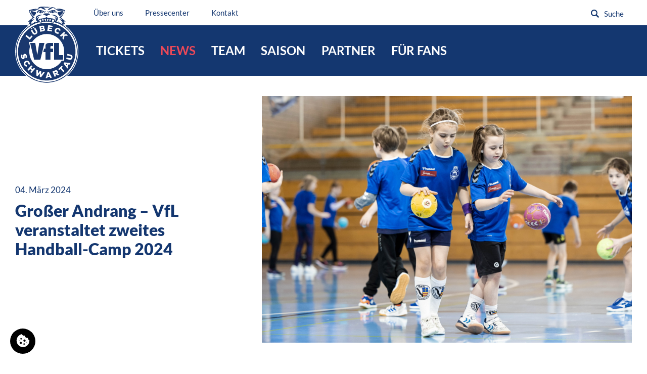

--- FILE ---
content_type: text/html; charset=UTF-8
request_url: https://vfl-luebeck-schwartau.de/news/detail/grosser-andrang-vfl-veranstaltet-zweites-handball-camp-2024.html
body_size: 53115
content:
<!DOCTYPE html>
<html lang="de">
<head>
<!-- Global site tag (gtag.js) - Google Analytics -->
<!--<script async src="https://www.googletagmanager.com/gtag/js?id=G-322GH12KJB"></script>-->
<script>if(cookiebar.issetCookie(1)){window.dataLayer=window.dataLayer||[];function gtag(){dataLayer.push(arguments)}
gtag('js',new Date());gtag('config','G-322GH12KJB',{'anonymize_ip':!0})}</script>
<meta charset="UTF-8">
<title>Großer Andrang – VfL veranstaltet zweites Handball-Camp 2024 - VfL Lübeck-Schwartau</title>
<base href="https://vfl-luebeck-schwartau.de/">
<meta name="robots" content="index,follow">
<meta name="description" content="Das beliebte Handball-Camp des VfL Lübeck-Schwartau findet aufgrund der großen Nachfrage in den Osterferien 2024 ein zweites Mal statt. Auch das zweite Camp geht über drei Tage mit intensivem Handballtraining in der Lübecker Hansehalle.">
<meta name="generator" content="Contao Open Source CMS">
<link rel="stylesheet" href="assets/css/columns.css,colorbox.min.css,cookiebar_default.css,base.css,boxx...-963cae05.css"><script src="assets/js/jquery.min.js,mootools.min.js,cookiebar.min.js-00b56dc2.js"></script><script src="system/modules/sharebuttons/assets/scripts.js?v=a2617057" async></script>
<meta name="viewport" content="width=device-width, initial-scale=1.0">
<!--
Touch Icon Generator BY daik.de
http://www.web-stuebchen.de
Lizenz: GNU General Public License
Copyright: 2014 - 2022 Stephan Heller [daik.de] <heller@daik.de>
-->
<link rel="shortcut icon" type="image/x-icon" href="/_icons/favicon.ico">
<link rel="icon" type="image/x-icon" href="/_icons/favicon.ico">
<link rel="icon" type="image/gif" href="/_icons/favicon.gif">
<link rel="icon" type="image/png" href="/_icons/favicon.png">
<link rel="apple-touch-icon" href="/_icons/apple-touch-icon.png">
<link rel="apple-touch-icon" href="/_icons/apple-touch-icon-57x57.png" sizes="57x57">
<link rel="apple-touch-icon" href="/_icons/apple-touch-icon-60x60.png" sizes="60x60">
<link rel="apple-touch-icon" href="/_icons/apple-touch-icon-72x72.png" sizes="72x72">
<link rel="apple-touch-icon" href="/_icons/apple-touch-icon-76x76.png" sizes="76x76">
<link rel="apple-touch-icon" href="/_icons/apple-touch-icon-114x114.png" sizes="114x114">
<link rel="apple-touch-icon" href="/_icons/apple-touch-icon-120x120.png" sizes="120x120">
<link rel="apple-touch-icon" href="/_icons/apple-touch-icon-128x128.png" sizes="128x128">
<link rel="apple-touch-icon" href="/_icons/apple-touch-icon-144x144.png" sizes="144x144">
<link rel="apple-touch-icon" href="/_icons/apple-touch-icon-152x152.png" sizes="152x152">
<link rel="apple-touch-icon" href="/_icons/apple-touch-icon-180x180.png" sizes="180x180">
<link rel="apple-touch-icon" href="/_icons/apple-touch-icon-precomposed.png">
<link rel="icon" type="image/png" href="/_icons/favicon-16x16.png" sizes="16x16">
<link rel="icon" type="image/png" href="/_icons/favicon-32x32.png" sizes="32x32">
<link rel="icon" type="image/png" href="/_icons/favicon-96x96.png" sizes="96x96">
<link rel="icon" type="image/png" href="/_icons/favicon-160x160.png" sizes="160x160">
<link rel="icon" type="image/png" href="/_icons/favicon-192x192.png" sizes="192x192">
<link rel="icon" type="image/png" href="/_icons/favicon-196x196.png" sizes="196x196">
<meta name="msapplication-TileImage" content="/_icons/win8-tile-144x144.png">
<meta name="msapplication-TileColor" content="#ffffff">
<meta name="msapplication-navbutton-color" content="#ffffff">
<meta name="msapplication-square70x70logo" content="/_icons/win8-tile-70x70.png">
<meta name="msapplication-square144x144logo" content="/_icons/win8-tile-144x144.png">
<meta name="msapplication-square150x150logo" content="/_icons/win8-tile-150x150.png">
<meta name="msapplication-wide310x150logo" content="/_icons/win8-tile-310x150.png">
<meta name="msapplication-square310x310logo" content="/_icons/win8-tile-310x310.png">
<meta name="author" content="BrandOrange.de">
<script>window.MSInputMethodContext&&document.documentMode&&document.write('<script src="https://cdn.jsdelivr.net/gh/nuxodin/ie11CustomProperties@4.1.0/ie11CustomProperties.min.js"><\/script>')</script>
</head>
<body id="top" class="newsDetail">
<!-- Insert pushy navigation -->
<!-- indexer::stop -->
<nav class="mod_navigation pushy pushy-right block">
<a href="news/detail/grosser-andrang-vfl-veranstaltet-zweites-handball-camp-2024.html#skipNavigation15" class="invisible">Navigation überspringen</a>
<span class="pushy-close"></span>
<ul class="level_1" >
<li class="pushy-link submenu first pushy-submenu "><a href="tickets/ticketinfos.html" title="Tickets" class="submenu first" aria-haspopup="true">Tickets</a>
<ul class="level_2" >
<li class="pushy-link first"><a href="tickets/ticketinfos.html" title="Ticketinfos" class="first">Ticketinfos</a></li>
<li class="pushy-link "><a href="https://www.eventimsports.de/ols/bsw/" title="Onlineshop" target="_blank">Onlineshop</a></li>
<li class="pushy-link "><a href="tickets/dauerkarten.html" title="Dauerkarten">Dauerkarten</a></li>
<li class="pushy-link last"><a href="tickets/kindergeburtstag.html" title="Kindergeburtstag" class="last">Kindergeburtstag</a></li>
</ul></li>
<li class="pushy-link trail pushy-submenu-open "><a href="news.html" title="News" class="trail">News</a></li>
<li class="pushy-link submenu pushy-submenu "><a href="team/kader.html" title="Team" class="submenu" aria-haspopup="true">Team</a>
<ul class="level_2" >
<li class="pushy-link nav-kader first"><a href="team/kader.html" title="Kader" class="nav-kader first">Kader</a></li>
<li class="pushy-link "><a href="team/betreuer.html" title="Betreuer">Betreuer</a></li>
<li class="pushy-link "><a href="team/medizinische-abteilung.html" title="Medizinische Abteilung">Medizinische Abteilung</a></li>
<li class="pushy-link last"><a href="team/nachwuchs.html" title="Nachwuchs" class="last">Nachwuchs</a></li>
</ul></li>
<li class="pushy-link submenu pushy-submenu "><a href="saison/spielplan-2-hbl.html" title="Saison" class="submenu" aria-haspopup="true">Saison</a>
<ul class="level_2" >
<li class="pushy-link first"><a href="saison/spielplan-2-hbl.html" title="Spielplan 2. HBL" class="first">Spielplan 2. HBL</a></li>
<li class="pushy-link "><a href="saison/dhb-pokal.html" title="DHB-Pokal">DHB-Pokal</a></li>
<li class="pushy-link last"><a href="saison/tabelle.html" title="Tabelle" class="last">Tabelle</a></li>
</ul></li>
<li class="pushy-link submenu pushy-submenu "><a href="partner/unsere-partner.html" title="Partner" class="submenu" aria-haspopup="true">Partner</a>
<ul class="level_2" >
<li class="pushy-link first"><a href="partner/unsere-partner.html" title="Unsere Partner" class="first">Unsere Partner</a></li>
<li class="pushy-link last"><a href="partner/club-der-moeglichkeiten.html" title="Club der Möglichkeiten" class="last">Club der Möglichkeiten</a></li>
</ul></li>
<li class="pushy-link submenu last pushy-submenu "><a href="fuer-fans/fanclub.html" title="Für Fans" class="submenu last" aria-haspopup="true">Für Fans</a>
<ul class="level_2" >
<li class="pushy-link first"><a href="fuer-fans/fanclub.html" title="Fanclub" class="first">Fanclub</a></li>
<li class="pushy-link "><a href="https://vfl-store.de" title="Fanshop" target="_blank">Fanshop</a></li>
<li class="pushy-link "><a href="fuer-fans/hansehoelle-das-magazin.html" title="Hansehölle - das Magazin">Hansehölle - das Magazin</a></li>
<li class="pushy-link last"><a href="fuer-fans/kidsclub.html" title="Kidsclub" class="last">Kidsclub</a></li>
</ul></li>
</ul>
<span id="skipNavigation15" class="invisible"></span>
</nav>
<!-- indexer::continue -->
<!-- Site Overlay -->
<div class="site-overlay"></div>
<div id="wrapper">
<header class="header">
<div class="header-top">
<div class="wrapper">
<div class="left">
<a href="/" class="logo" title="VfL Lübeck-Schwartau – Leidenschaftiger">VfL Lübeck-Schwartau – Leidenschaftiger</a>
<!-- indexer::stop -->
<nav class="mod_navigation nav-meta block">
<a href="news/detail/grosser-andrang-vfl-veranstaltet-zweites-handball-camp-2024.html#skipNavigation1" class="invisible">Navigation überspringen</a>
<ul class="level_1">
<li class="submenu mobile-only first"><a href="ueber-uns/historie.html" title="Über uns" class="submenu mobile-only first" aria-haspopup="true">Über uns</a>
<ul class="level_2">
<li class="first"><a href="ueber-uns/historie.html" title="Historie" class="first">Historie</a></li>
<li><a href="ueber-uns/ansprechpartner.html" title="Ansprechpartner">Ansprechpartner</a></li>
<li class="last"><a href="https://schwartau-handball.de/home.html" title="VfL Bad Schwartau e.V." class="last" target="_blank" rel="noreferrer noopener">VfL Bad Schwartau e.V.</a></li>
</ul>
</li>
<li class="submenu mobile-only"><a href="pressecenter/akkreditierungen.html" title="Pressecenter" class="submenu mobile-only" aria-haspopup="true">Pressecenter</a>
<ul class="level_2">
<li class="first"><a href="pressecenter/akkreditierungen.html" title="Akkreditierungen" class="first">Akkreditierungen</a></li>
<li><a href="pressecenter/presseanfragen.html" title="Presseanfragen">Presseanfragen</a></li>
<li class="last"><a href="pressecenter/downloads.html" title="Downloads" class="last">Downloads</a></li>
</ul>
</li>
<li class="mobile-only last"><a href="kontakt.html" title="Kontakt" class="mobile-only last">Kontakt</a></li>
</ul>
<span id="skipNavigation1" class="invisible"></span>
</nav>
<!-- indexer::continue -->
</div>
<!-- indexer::stop -->
<div class="mod_form block">
<form action="suche.html" method="get" enctype="application/x-www-form-urlencoded" class="searchForm">
<div class="formbody">
<div class="widget widget-text">
<input type="text" name="keywords" id="ctrl_1" class="text" value="" placeholder="Suche">
</div>
<div class="widget widget-submit">
<button type="submit" id="ctrl_2" class="submit">Suchen</button>
</div>
</div>
</form>
</div>
<!-- indexer::continue -->
</div>
</div>
<div class="header-main">
<div class="wrapper">
<!-- indexer::stop -->
<nav class="mod_navigation nav-main block">
<a href="news/detail/grosser-andrang-vfl-veranstaltet-zweites-handball-camp-2024.html#skipNavigation2" class="invisible">Navigation überspringen</a>
<ul class="level_1">
<li class="submenu first"><a href="tickets/ticketinfos.html" title="Tickets" class="submenu first" aria-haspopup="true">Tickets</a>
<ul class="level_2">
<li class="first"><a href="tickets/ticketinfos.html" title="Ticketinfos" class="first">Ticketinfos</a></li>
<li><a href="https://www.eventimsports.de/ols/bsw/" title="Onlineshop" target="_blank" rel="noreferrer noopener">Onlineshop</a></li>
<li><a href="tickets/dauerkarten.html" title="Dauerkarten">Dauerkarten</a></li>
<li class="last"><a href="tickets/kindergeburtstag.html" title="Kindergeburtstag" class="last">Kindergeburtstag</a></li>
</ul>
</li>
<li class="trail"><a href="news.html" title="News" class="trail">News</a></li>
<li class="submenu"><a href="team/kader.html" title="Team" class="submenu" aria-haspopup="true">Team</a>
<ul class="level_2">
<li class="nav-kader first"><a href="team/kader.html" title="Kader" class="nav-kader first">Kader</a></li>
<li><a href="team/betreuer.html" title="Betreuer">Betreuer</a></li>
<li><a href="team/medizinische-abteilung.html" title="Medizinische Abteilung">Medizinische Abteilung</a></li>
<li class="last"><a href="team/nachwuchs.html" title="Nachwuchs" class="last">Nachwuchs</a></li>
</ul>
</li>
<li class="submenu"><a href="saison/spielplan-2-hbl.html" title="Saison" class="submenu" aria-haspopup="true">Saison</a>
<ul class="level_2">
<li class="first"><a href="saison/spielplan-2-hbl.html" title="Spielplan 2. HBL" class="first">Spielplan 2. HBL</a></li>
<li><a href="saison/dhb-pokal.html" title="DHB-Pokal">DHB-Pokal</a></li>
<li class="last"><a href="saison/tabelle.html" title="Tabelle" class="last">Tabelle</a></li>
</ul>
</li>
<li class="submenu"><a href="partner/unsere-partner.html" title="Partner" class="submenu" aria-haspopup="true">Partner</a>
<ul class="level_2">
<li class="first"><a href="partner/unsere-partner.html" title="Unsere Partner" class="first">Unsere Partner</a></li>
<li class="last"><a href="partner/club-der-moeglichkeiten.html" title="Club der Möglichkeiten" class="last">Club der Möglichkeiten</a></li>
</ul>
</li>
<li class="submenu last"><a href="fuer-fans/fanclub.html" title="Für Fans" class="submenu last" aria-haspopup="true">Für Fans</a>
<ul class="level_2">
<li class="first"><a href="fuer-fans/fanclub.html" title="Fanclub" class="first">Fanclub</a></li>
<li><a href="https://vfl-store.de" title="Fanshop" target="_blank" rel="noreferrer noopener">Fanshop</a></li>
<li><a href="fuer-fans/hansehoelle-das-magazin.html" title="Hansehölle - das Magazin">Hansehölle - das Magazin</a></li>
<li class="last"><a href="fuer-fans/kidsclub.html" title="Kidsclub" class="last">Kidsclub</a></li>
</ul>
</li>
</ul>
<span id="skipNavigation2" class="invisible"></span>
</nav>
<!-- indexer::continue -->
<ul class="socials">
<li class="facebook"><a href="https://www.facebook.com/VfLBadSchwartau/" target="_blank" title="VfL Lübeck-Schwartau auf Facebook">VfL Lübeck-Schwartau auf Facebook</a></li>
<li class="twitter"><a href="https://twitter.com/vfl_luebeck" target="_blank" title="VfL Lübeck-Schwartau auf Twitter">VfL Lübeck-Schwartau auf Twitter</a></li>
<li class="instagram"><a href="https://www.instagram.com/vflluebeckschwartau/" target="_blank" title="VfL Lübeck-Schwartau auf Instagram">VfL Lübeck-Schwartau auf Instagram</a></li>
<li class="youtube"><a href="https://www.youtube.com/channel/UCmrA4thoBRibnFfX1oVWGCA?view_as=subscriber" target="_blank" title="VfL Lübeck-Schwartau auf Youtube">VfL Lübeck-Schwartau auf Youtube</a></li>
<li class="whatsapp"><a href="https://whatsapp.com/channel/0029Va91U8cAu3aYvyAdpN2M" target="_blank" title="VfL Lübeck-Schwartau auf WhatsApp">VfL Lübeck-Schwartau auf WhatsApp</a></li>
</ul>
<!-- Menu Button -->
<div class="menu-burger">
<div class="menu-burger-line"></div>
</div>
</div>
</div>
</header>
<div class="wrapper breadcrumb-wrapper">
<!-- indexer::stop -->
<div class="mod_breadcrumb block">
<ul>
<li><a href="/">Home</a></li>
<li><a href="news.html" title="News">News</a></li>
<li class="active last">Großer Andrang – VfL veranstaltet zweites Handball-Camp 2024</li>
</ul>
</div>
<!-- indexer::continue -->
</div>
<div class="content-wrapper one-col">
<main id="main" class="main">
<div class="inside">
<div class="mod_article block" id="article-15">
<div class="wrapper">
<div class="mod_newsreader news-detail block">
<div class="layout_full block">
<div class="news-header">
<div class="left">
<p class="info">
<time datetime="2024-03-04T11:31:00+01:00">04. März 2024</time>
</p>
<h1>Großer Andrang – VfL veranstaltet zweites Handball-Camp 2024</h1>
</div>
<div class="right clear">
<figure class="image_container float_above">
<picture>
<source srcset="assets/images/4/CSH_4113-728daed2.jpg 1x, assets/images/d/CSH_4113-fef63e97.jpg 2x" media="(max-width: 600px)" width="600" height="400">
<source srcset="assets/images/9/CSH_4113-61a1bfa4.jpg 1x, assets/images/a/CSH_4113-bf0dcf7c.jpg 2x" media="(max-width: 400px)" width="400" height="267">
<img src="assets/images/6/CSH_4113-c74fdb84.jpg" srcset="assets/images/6/CSH_4113-c74fdb84.jpg 1x, assets/images/8/CSH_4113-33ac63c8.jpg 2x" width="960" height="640" alt="">
</picture>
</figure>
</div>
</div>
<div class="content">
<div class="intro">
<p>Das beliebte Handball-Camp des VfL Lübeck-Schwartau findet aufgrund der großen Nachfrage in den Osterferien 2024 ein zweites Mal statt. Auch das zweite Camp geht über drei Tage mit intensivem Handballtraining in der Lübecker Hansehalle.</p>	  </div>
<div class="ce_text block">
<p>Das Camp findet an den folgenden Tagen statt:</p>
<p><strong>Dienstag – 02.04.2024</strong></p>
<p><strong>Mittwoch – 03.04.2024</strong></p>
<p><strong>Donnerstag – 04.04.2024 </strong></p>
<p>Jeder Camp-Tag beginnt um 9:30 Uhr mit der ersten Trainingseinheit und endet um 15:30 Uhr.</p>
<p><strong>&nbsp;</strong></p>
<p><strong>Wer kann teilnehmen?</strong></p>
<p>Das Camp richtet sich an die Jahrgänge 2011 bis 2016. Mitmachen können zum einen alle Vereinsmitglieder des VfL Bad Schwartau e.V., zum anderen können selbstverständlich auch handballbegeisterte Spielerinnen und Spieler von anderen Vereinen am Camp teilnehmen und sind ebenso herzlich willkommen.</p>
<p>&nbsp;</p>
<p><strong>Was machen wir beim Camp?</strong></p>
<p>An jedem Tag werden unsere Trainer intensiv mit den Kindern trainieren. Dabei geht es u.a. um die Grundtechniken des Handballs, aber auch auf die Förderung der sozialen Verhaltensweisen wird stets geachtet. Hauptsächlich geht es uns darum, allen Teilnehmerinnen und Teilnehmern den Spaß am Handball zu vermitteln und das Lernen miteinander bestens zu verbinden.</p>
<p>Neben der Schulung von diversen Techniken (Schlagwurf, Sprungwurf, 1-1 Bewegungen, individuelle Abwehrschulung, usw.) achten wir darauf, dass unsere Teilnehmerinnen und Teilnehmer ein breit angelegtes sportmotorisches und komplexes Training angeboten bekommen.</p>
<p>An einem Camptag werden auch Spieler der Bundesligamannschaft des VfL Lübeck-Schwartau eine Trainingseinheit übernehmen und den Kindern spezielle Techniken aus dem Profibereich beibringen.</p>
<p><strong>&nbsp;</strong></p>
<p><strong>Wo findet das Camp statt?</strong></p>
<p>Durchgeführt wird das Handball-Camp 2024 in der Hansehalle in Lübeck.</p>
<p>Die Adresse lautet: Hansehalle, An der Hansehalle 3, 23554 Lübeck.</p>
<p><strong>&nbsp;</strong></p>
<p><strong>Was kostet das Camp?</strong></p>
<p>Für das dreitägige Camp beträgt der Preis 125,00 Euro für Vereinsmitglieder des VfL Bad Schwartau e.V.. Für Nicht-Vereinsmitglieder liegt der Preis bei 135,00 Euro. Geschwisterkinder sind für 110,00 Euro mit dabei.</p>
<p>In dem Preis enthalten sind Getränke für die Trainingseinheiten, Obst, Mittagessen sowie ein<br>Camp-Shirt von unserem Ausrüster „Hummel“.</p>
<p><strong>&nbsp;</strong></p>
<p><strong>Anmeldemöglichkeiten:</strong></p>
<p>Das <a href="files/redaktion/bilder/news/2024/Februar/Anmeldung_Handballcamp2024_02bis04.pdf">Anmeldeformular</a> senden Sie bitte ausgefüllt per Mail an:<br><a href="&#109;&#97;&#105;&#108;&#116;&#111;&#58;&#83;&#x42;&#101;&#x74;&#104;&#x40;&#118;&#x66;&#108;&#x2D;&#108;&#x75;&#101;&#x62;&#101;&#x63;&#107;&#x2D;&#115;&#x63;&#104;&#x77;&#97;&#x72;&#116;&#x61;&#117;&#x2E;&#100;&#x65;">&#83;&#x42;&#101;&#x74;&#104;&#x40;&#118;&#x66;&#108;&#x2D;&#108;&#x75;&#101;&#x62;&#101;&#x63;&#107;&#x2D;&#115;&#x63;&#104;&#x77;&#97;&#x72;&#116;&#x61;&#117;&#x2E;&#100;&#x65;</a> oder per Post an:<br>HM Handball Marketing Spielbetriebs GmbH &amp; Co. KG, Brockesstraße 69, 23554 Lübeck.<br><br>Anmeldeschluss ist der 28.03.2024!</p>
<p><strong>&nbsp;</strong></p>
<p><strong>Ansprechpartner für Fragen:</strong></p>
<p>Sandra Beth und Jasmin Deckstein (VfL Lübeck-Schwartau)<br>Telefon: 0451-29329191 oder per Mail an: <a href="&#109;&#97;&#105;&#108;&#116;&#111;&#58;&#104;&#x61;&#110;&#x64;&#98;&#x61;&#108;&#x6C;&#99;&#x61;&#109;&#x70;&#64;&#x76;&#102;&#x6C;&#45;&#x6C;&#117;&#x65;&#98;&#x65;&#99;&#x6B;&#45;&#x73;&#99;&#x68;&#119;&#x61;&#114;&#x74;&#97;&#x75;&#46;&#x64;&#101;">&#104;&#x61;&#110;&#x64;&#98;&#x61;&#108;&#x6C;&#99;&#x61;&#109;&#x70;&#64;&#x76;&#102;&#x6C;&#45;&#x6C;&#117;&#x65;&#98;&#x65;&#99;&#x6B;&#45;&#x73;&#99;&#x68;&#119;&#x61;&#114;&#x74;&#97;&#x75;&#46;&#x64;&#101;</a></p>
<p>&nbsp;</p>
<p><strong>Das Anmeldeformular als Download:</strong></p>
<p><a href="news/detail/vfl-handball-camp-2024-praesentiert-von-junge-die-baeckerei.html?file=files/redaktion/downloads/Anmeldung_Handballcamp2024.pdf&amp;cid=1571">Anmeldung_Handballcamp2024.pdf (193,8 KiB)</a></p>
</div>
<p class="share-label">Diesen Beitrag teilen:</p>
<!-- indexer::stop -->
<div class="mod_sharebuttons">
<!-- indexer::stop -->
<div class="sharebuttons">
<ul class="theme boxxed">
<li><a class="facebook" href="https://www.facebook.com/sharer/sharer.php?u=https%3A%2F%2Fvfl-luebeck-schwartau.de%2Fnews%2Fdetail%2Fgrosser-andrang-vfl-veranstaltet-zweites-handball-camp-2024.html&amp;t=%7B%7Bpage%3A%3ApageTitle%7D%7D" rel="noopener noreferrer nofollow" data-escargot-ignore title="auf Facebook teilen" onclick="return shd.open(this.href,600,300);">Facebook</a></li>
<li><a class="twitter" href="https://twitter.com/intent/tweet?url=https%3A%2F%2Fvfl-luebeck-schwartau.de%2Fnews%2Fdetail%2Fgrosser-andrang-vfl-veranstaltet-zweites-handball-camp-2024.html&amp;text=%7B%7Bpage%3A%3ApageTitle%7D%7D" rel="noopener noreferrer nofollow" data-escargot-ignore title="auf Twitter teilen" onclick="return shd.open(this.href,500,260);">Twitter</a></li>
<li><a class="xing" href="https://www.xing.com/social_plugins/share/new?sc_p=xing-share&amp;h=1&amp;url=https%3A%2F%2Fvfl-luebeck-schwartau.de%2Fnews%2Fdetail%2Fgrosser-andrang-vfl-veranstaltet-zweites-handball-camp-2024.html" rel="noopener noreferrer nofollow" data-escargot-ignore title="auf Xing teilen" onclick="return shd.open(this.href,460,460);">Xing</a></li>
<li><a class="whatsapp" href="https://wa.me/?text=https%3A%2F%2Fvfl-luebeck-schwartau.de%2Fnews%2Fdetail%2Fgrosser-andrang-vfl-veranstaltet-zweites-handball-camp-2024.html" target="_blank" data-action="share/whatsapp/share" rel="noopener noreferrer nofollow" data-escargot-ignore title="über WhatsApp teilen">WhatsApp</a></li>
</ul>
</div>
<!-- indexer::continue -->
</div>
<!-- indexer::continue -->
<!-- weitere News -->
<!-- indexer::stop -->
<div class="mod_newslist news-list block">
<!--<a href="news/detail/testspiel-gegen-empor-rostock-am-23-januar-erloese-zugunsten-der-vfl-youngstars.html" class="layout_latest entry arc_2 block first even" style="background: url('files/redaktion/bilder/news/2026/Januar/_SH_8502.jpg') no-repeat center center; background-size: cover;">
<div class="content">
<p class="info">
<time datetime="2026-01-15T14:01:00+01:00">15. Januar 2026</time>
</p>
<h3>Testspiel gegen Empor Rostock am 23. Januar – Erlöse zugunsten der VfL Youngstars</h3>
</div>
</a>-->
<div class="layout_latest entry arc_2 block first even">
<div class="content">
<p class="info">
<time datetime="2026-01-15T14:01:00+01:00">15. Januar 2026</time>
</p>
<h3>Testspiel gegen Empor Rostock am 23. Januar – Erlöse zugunsten der VfL Youngstars</h3>
</div>
<figure class="image_container float_above">
<a href="news/detail/testspiel-gegen-empor-rostock-am-23-januar-erloese-zugunsten-der-vfl-youngstars.html" title="Den Artikel lesen: Testspiel gegen Empor Rostock am 23. Januar – Erlöse zugunsten der VfL Youngstars">
<picture>
<source srcset="assets/images/f/_SH_8502-d60e0703.webp 1x, assets/images/3/_SH_8502-89faec6a.webp 2x" media="(max-width: 600px)" type="image/webp" width="600" height="400">
<source srcset="assets/images/4/_SH_8502-547e93a0.jpg 1x, assets/images/2/_SH_8502-e8463553.jpg 2x" media="(max-width: 600px)" width="600" height="400">
<source srcset="assets/images/0/_SH_8502-f0c39503.webp 1x, assets/images/d/_SH_8502-378424f9.webp 2x" media="(max-width: 400px)" type="image/webp" width="400" height="267">
<source srcset="assets/images/1/_SH_8502-fb1dc4d2.jpg 1x, assets/images/8/_SH_8502-98c2efab.jpg 2x" media="(max-width: 400px)" width="400" height="267">
<source srcset="assets/images/4/_SH_8502-ce4a3e0a.webp 1x, assets/images/a/_SH_8502-a72ab494.webp 2x" type="image/webp" width="950" height="633">
<img src="assets/images/3/_SH_8502-3195cf66.jpg" srcset="assets/images/3/_SH_8502-3195cf66.jpg 1x, assets/images/9/_SH_8502-dd8ec6ad.jpg 2x" width="950" height="633" alt="" loading="lazy">
</picture>
</a>
</figure>
</div>
<!--<a href="news/detail/vfl-luebeck-schwartau-startet-kooperation-mit-dna-sports.html" class="layout_latest entry arc_2 block featured odd" style="background: url('files/redaktion/bilder/news/2026/Januar/kooperation-dna-sports.jpg') no-repeat center center; background-size: cover;">
<div class="content">
<p class="info">
<time datetime="2026-01-06T00:11:00+01:00">06. Januar 2026</time>
</p>
<h3>VfL Lübeck-Schwartau startet Kooperation mit DNA Sports</h3>
</div>
</a>-->
<div class="layout_latest entry arc_2 block featured odd">
<div class="content">
<p class="info">
<time datetime="2026-01-06T00:11:00+01:00">06. Januar 2026</time>
</p>
<h3>VfL Lübeck-Schwartau startet Kooperation mit DNA Sports</h3>
</div>
<figure class="image_container float_above">
<a href="news/detail/vfl-luebeck-schwartau-startet-kooperation-mit-dna-sports.html" title="Den Artikel lesen: VfL Lübeck-Schwartau startet Kooperation mit DNA Sports">
<picture>
<source srcset="assets/images/1/kooperation-dna-sports-12126839.webp 1x, assets/images/1/kooperation-dna-sports-69f00fb2.webp 2x" media="(max-width: 600px)" type="image/webp" width="600" height="600">
<source srcset="assets/images/a/kooperation-dna-sports-fd1e4648.jpg 1x, assets/images/c/kooperation-dna-sports-b3b5790f.jpg 2x" media="(max-width: 600px)" width="600" height="600">
<source srcset="assets/images/2/kooperation-dna-sports-facabc5f.webp 1x, assets/images/3/kooperation-dna-sports-3323abae.webp 2x" media="(max-width: 400px)" type="image/webp" width="400" height="400">
<source srcset="assets/images/6/kooperation-dna-sports-946c1d94.jpg 1x, assets/images/1/kooperation-dna-sports-2363eb61.jpg 2x" media="(max-width: 400px)" width="400" height="400">
<source srcset="assets/images/7/kooperation-dna-sports-d534e0b6.webp 1x, assets/images/1/kooperation-dna-sports-69f00fb2.webp 1.263x" type="image/webp" width="950" height="950">
<img src="assets/images/d/kooperation-dna-sports-bdb1ec69.jpg" srcset="assets/images/d/kooperation-dna-sports-bdb1ec69.jpg 1x, assets/images/c/kooperation-dna-sports-b3b5790f.jpg 1.263x" width="950" height="950" alt="" loading="lazy">
</picture>
</a>
</figure>
</div>
<!--<a href="news/detail/vfl-baut-historische-serie-auf-acht-ungeschlagene-spiele-aus-und-beendet-das-jahr-in-dormagen-perfekt.html" class="layout_latest entry arc_2 block last even" style="background: url('files/redaktion/bilder/news/2025/Dezember/251227_HJZ_182329.JPG') no-repeat center center; background-size: cover;">
<div class="content">
<p class="info">
<time datetime="2025-12-28T15:54:00+01:00">28. Dezember 2025</time>
</p>
<h3>VfL baut historische Serie auf acht ungeschlagene Spiele aus und beendet das Jahr in Dormagen perfekt</h3>
</div>
</a>-->
<div class="layout_latest entry arc_2 block last even">
<div class="content">
<p class="info">
<time datetime="2025-12-28T15:54:00+01:00">28. Dezember 2025</time>
</p>
<h3>VfL baut historische Serie auf acht ungeschlagene Spiele aus und beendet das Jahr in Dormagen perfekt</h3>
</div>
<figure class="image_container float_above">
<a href="news/detail/vfl-baut-historische-serie-auf-acht-ungeschlagene-spiele-aus-und-beendet-das-jahr-in-dormagen-perfekt.html" title="Den Artikel lesen: VfL baut historische Serie auf acht ungeschlagene Spiele aus und beendet das Jahr in Dormagen perfekt">
<picture>
<source srcset="assets/images/7/251227_HJZ_182329-74ad80d9.webp 1x, assets/images/8/251227_HJZ_182329-4fe0b962.webp 2x" media="(max-width: 600px)" type="image/webp" width="600" height="400">
<source srcset="assets/images/e/251227_HJZ_182329-413aa149.jpg 1x, assets/images/b/251227_HJZ_182329-277a8800.jpg 2x" media="(max-width: 600px)" width="600" height="400">
<source srcset="assets/images/5/251227_HJZ_182329-e3973cd4.webp 1x, assets/images/1/251227_HJZ_182329-a4a34e77.webp 2x" media="(max-width: 400px)" type="image/webp" width="400" height="267">
<source srcset="assets/images/b/251227_HJZ_182329-b723ddde.jpg 1x, assets/images/8/251227_HJZ_182329-d110e0ab.jpg 2x" media="(max-width: 400px)" width="400" height="267">
<source srcset="assets/images/d/251227_HJZ_182329-f49bbbbd.webp 1x, assets/images/7/251227_HJZ_182329-690cec0a.webp 2x" type="image/webp" width="950" height="633">
<img src="assets/images/3/251227_HJZ_182329-8e3cd081.jpg" srcset="assets/images/3/251227_HJZ_182329-8e3cd081.jpg 1x, assets/images/9/251227_HJZ_182329-6fea9057.jpg 2x" width="950" height="633" alt="" loading="lazy">
</picture>
</a>
</figure>
</div>
</div>
<!-- indexer::continue -->
</div>
</div>
<!-- indexer::stop -->
<p class="back"><a href="javascript:history.go(-1)" title="Zurück">Zurück</a></p>
<!-- indexer::continue -->
</div>
</div>
</div>
<!-- indexer::stop -->
<div class="mod_cookiebarOpener block">
<a href="javascript:;" title="" onclick="cookiebar.show(1);" rel="noreferrer noopener">Cookie-Einstellungen</a>
</div>
<!-- indexer::continue -->
</div>
</main>
</div>
<footer id="footer" class="footer">
<div class="footer-main">
<div class="wrapper">
<div class="col col-address">
<div class="ce_address">
<h6>
HM Handball Marketing  Spielbetriebs GmbH & Co. KG    </h6>
Brockesstraße 69<br>23554 Lübeck<br><br>
<p>
<span class="space">Telefon:</span> 0451 - 29 329 191<br>
<span class="space">Fax:</span> 0451 - 29 329 192<br>
</p>
</div>
<p style="margin-top: -3rem;"><span class="space">&nbsp;</span> <a href="mailto:info@vfl-luebeck-schwartau.de">info@vfl-luebeck-schwartau.de</a></p>
<p style="margin-top: -3rem;"><span class="space">&nbsp;</span> <a href="mailto:Rechnung@vfl-luebeck-schwartau.de">Rechnung@vfl-luebeck-schwartau.de</a></p>
<div class="ce_text block">
<h6>Öffnungszeiten</h6>
<p>Dienstag 14 bis 17 Uhr<br>Mittwoch 10 bis 17 Uhr<br>oder nach Absprache</p>
</div>
</div>
<div class="col col-news">
<h6 class="ce_headline">
News</h6>
<!-- indexer::stop -->
<div class="mod_newslist list-arrowed block">
<p class="layout_latest entry arc_2 block first even">
<a href="news/detail/testspiel-gegen-empor-rostock-am-23-januar-erloese-zugunsten-der-vfl-youngstars.html" title="Den Artikel lesen: Testspiel gegen Empor Rostock am 23. Januar – Erlöse zugunsten der VfL Youngstars">Testspiel gegen Empor Rostock am 23. Januar – Erlöse zugunsten der VfL Youngstars</a></p>
<p class="layout_latest entry arc_2 block featured odd">
<a href="news/detail/vfl-luebeck-schwartau-startet-kooperation-mit-dna-sports.html" title="Den Artikel lesen: VfL Lübeck-Schwartau startet Kooperation mit DNA Sports">VfL Lübeck-Schwartau startet Kooperation mit DNA Sports</a></p>
<p class="layout_latest entry arc_2 block even">
<a href="news/detail/vfl-baut-historische-serie-auf-acht-ungeschlagene-spiele-aus-und-beendet-das-jahr-in-dormagen-perfekt.html" title="Den Artikel lesen: VfL baut historische Serie auf acht ungeschlagene Spiele aus und beendet das Jahr in Dormagen perfekt">VfL baut historische Serie auf acht ungeschlagene Spiele aus und beendet das Jahr in Dormagen perfekt</a></p>
<p class="layout_latest entry arc_2 block odd">
<a href="news/detail/nach-sieben-ungeschlagenen-spielen-vfl-will-den-perfekten-jahresabschluss-in-dormagen.html" title="Den Artikel lesen: Nach sieben ungeschlagenen Spielen – VfL will den perfekten Jahresabschluss in Dormagen">Nach sieben ungeschlagenen Spielen – VfL will den perfekten Jahresabschluss in Dormagen</a></p>
<p class="layout_latest entry arc_2 block last even">
<a href="news/detail/beste-saisonleistung-vfl-gewinnt-in-der-mit-ueber-2-200-zuschauern-ausverkauften-hansehalle-gegen-hagen-und-setzt-serie-von-sieben-spielen-ungeschlagen-fort.html" title="Den Artikel lesen: „Beste Saisonleistung“ - VfL gewinnt in der mit über 2.200 Zuschauern ausverkauften Hansehalle gegen Hagen und setzt Serie von sieben Spielen ungeschlagen fort">„Beste Saisonleistung“ - VfL gewinnt in der mit über 2.200 Zuschauern ausverkauften Hansehalle gegen Hagen und setzt Serie von sieben Spielen ungeschlagen fort</a></p>
</div>
<!-- indexer::continue -->
</div>
<div class="col col-downloads">
<div class="ce_text list-arrowed block">
<h6>Presse</h6>
<ul>
<li><a href="pressecenter/downloads.html">zu den einzelnen Downloads</a></li>
<li><a href="files/redaktion/presse/VfL-Luebeck-Schwartau_Pressematerial_18-19.zip" target="_blank" rel="noopener">Paket downloaden</a></li>
</ul>
</div>
</div>
<div class="col col-legals">
<div class="ce_text list-arrowed block">
<h6>Rechtliches</h6>
<ul>
<li><a href="kontakt.html">Kontakt</a></li>
<li><a href="impressum.html">Impressum</a></li>
<li><a href="datenschutz.html">Datenschutz</a></li>
</ul>
</div>
</div>
</div>
</div>
<div class="footer-bottom">
<div class="ce_text block">
<p>Copyright©2026 VfL Lübeck-Schwartau. Alle Rechte vorbehalten.</p>
<p>Erstellt von: <a title="BrandOrange.de - Werbeagentur in Lübeck und Hamburg" href="https://brandorange.de" target="_blank" rel="noopener">BrandOrange.de | Webdesign in Lübeck</a></p>
</div>
<ul class="socials">
<li class="facebook"><a href="https://www.facebook.com/VfLBadSchwartau/" target="_blank" title="VfL Lübeck-Schwartau auf Facebook">VfL Lübeck-Schwartau auf Facebook</a></li>
<li class="twitter"><a href="https://twitter.com/vfl_luebeck" target="_blank" title="VfL Lübeck-Schwartau auf Twitter">VfL Lübeck-Schwartau auf Twitter</a></li>
<li class="instagram"><a href="https://www.instagram.com/vflluebeckschwartau/" target="_blank" title="VfL Lübeck-Schwartau auf Instagram">VfL Lübeck-Schwartau auf Instagram</a></li>
<li class="youtube"><a href="https://www.youtube.com/channel/UCmrA4thoBRibnFfX1oVWGCA?view_as=subscriber" target="_blank" title="VfL Lübeck-Schwartau auf Youtube">VfL Lübeck-Schwartau auf Youtube</a></li>
<li class="whatsapp"><a href="https://whatsapp.com/channel/0029Va91U8cAu3aYvyAdpN2M" target="_blank" title="VfL Lübeck-Schwartau auf WhatsApp">VfL Lübeck-Schwartau auf WhatsApp</a></li>
</ul>
</div>
</footer>
</div>
<script src="assets/colorbox/js/colorbox.min.js?v=1.6.4.2"></script>
<script>jQuery(function($){$('a[data-lightbox]').map(function(){$(this).colorbox({loop:!1,rel:$(this).attr('data-lightbox'),maxWidth:'95%',maxHeight:'95%'})})})</script>
<script src="assets/jquery-ui/js/jquery-ui.min.js?v=1.13.2"></script>
<script>jQuery(function($){$(document).accordion({heightStyle:'content',header:'.toggler',collapsible:!0,active:!1,create:function(event,ui){ui.header.addClass('active');$('.toggler').attr('tabindex',0)},activate:function(event,ui){ui.newHeader.addClass('active');ui.oldHeader.removeClass('active');$('.toggler').attr('tabindex',0)}})})</script>
<script src="files/theme/js/pushy.js?v=8192a4c2"></script><script type="application/ld+json">
{
    "@context": "https:\/\/schema.org",
    "@graph": [
        {
            "@type": "WebPage"
        },
        {
            "@id": "#\/schema\/image\/ad272ec4-5913-11ee-a438-001a4a050ae2",
            "@type": "ImageObject",
            "contentUrl": "\/assets\/images\/6\/CSH_4113-c74fdb84.jpg"
        },
        {
            "@id": "#\/schema\/news\/740",
            "@type": "NewsArticle",
            "author": {
                "@type": "Person",
                "name": "Max Rosenlöcher"
            },
            "datePublished": "2024-03-04T11:31:00+01:00",
            "description": "Das beliebte Handball-Camp des VfL Lübeck-Schwartau findet aufgrund der großen Nachfrage in den Osterferien 2024 ein zweites Mal statt. Auch das zweite Camp geht über drei Tage mit intensivem Handballtraining in der Lübecker Hansehalle.",
            "headline": "Großer Andrang – VfL veranstaltet zweites Handball-Camp 2024",
            "image": {
                "@id": "#\/schema\/image\/ad272ec4-5913-11ee-a438-001a4a050ae2",
                "@type": "ImageObject",
                "contentUrl": "\/assets\/images\/6\/CSH_4113-c74fdb84.jpg"
            },
            "text": "Das Camp findet an den folgenden Tagen statt:\nDienstag – 02.04.2024\nMittwoch – 03.04.2024\nDonnerstag – 04.04.2024\nJeder Camp-Tag beginnt um 9:30 Uhr mit der ersten Trainingseinheit und endet um 15:30 Uhr.\n \nWer kann teilnehmen?\nDas Camp richtet sich an die Jahrgänge 2011 bis 2016. Mitmachen können zum einen alle Vereinsmitglieder des VfL Bad Schwartau e.V., zum anderen können selbstverständlich auch handballbegeisterte Spielerinnen und Spieler von anderen Vereinen am Camp teilnehmen und sind ebenso herzlich willkommen.\n \nWas machen wir beim Camp?\nAn jedem Tag werden unsere Trainer intensiv mit den Kindern trainieren. Dabei geht es u.a. um die Grundtechniken des Handballs, aber auch auf die Förderung der sozialen Verhaltensweisen wird stets geachtet. Hauptsächlich geht es uns darum, allen Teilnehmerinnen und Teilnehmern den Spaß am Handball zu vermitteln und das Lernen miteinander bestens zu verbinden.\nNeben der Schulung von diversen Techniken (Schlagwurf, Sprungwurf, 1-1 Bewegungen, individuelle Abwehrschulung, usw.) achten wir darauf, dass unsere Teilnehmerinnen und Teilnehmer ein breit angelegtes sportmotorisches und komplexes Training angeboten bekommen.\nAn einem Camptag werden auch Spieler der Bundesligamannschaft des VfL Lübeck-Schwartau eine Trainingseinheit übernehmen und den Kindern spezielle Techniken aus dem Profibereich beibringen.\n \nWo findet das Camp statt?\nDurchgeführt wird das Handball-Camp 2024 in der Hansehalle in Lübeck.\nDie Adresse lautet: Hansehalle, An der Hansehalle 3, 23554 Lübeck.\n \nWas kostet das Camp?\nFür das dreitägige Camp beträgt der Preis 125,00 Euro für Vereinsmitglieder des VfL Bad Schwartau e.V.. Für Nicht-Vereinsmitglieder liegt der Preis bei 135,00 Euro. Geschwisterkinder sind für 110,00 Euro mit dabei.\nIn dem Preis enthalten sind Getränke für die Trainingseinheiten, Obst, Mittagessen sowie ein\nCamp-Shirt von unserem Ausrüster „Hummel“.\n \nAnmeldemöglichkeiten:\nDas Anmeldeformular senden Sie bitte ausgefüllt per Mail an:\nSBeth@vfl-luebeck-schwartau.de oder per Post an:\nHM Handball Marketing Spielbetriebs GmbH & Co. KG, Brockesstraße 69, 23554 Lübeck.\nAnmeldeschluss ist der 28.03.2024!\n \nAnsprechpartner für Fragen:\nSandra Beth und Jasmin Deckstein (VfL Lübeck-Schwartau)\nTelefon: 0451-29329191 oder per Mail an: handballcamp@vfl-luebeck-schwartau.de\n \nDas Anmeldeformular als Download:\nAnmeldung_Handballcamp2024.pdf (193,8 KiB)",
            "url": "news\/detail\/grosser-andrang-vfl-veranstaltet-zweites-handball-camp-2024.html"
        }
    ]
}
</script>
<script type="application/ld+json">
{
    "@context": "https:\/\/schema.contao.org",
    "@graph": [
        {
            "@type": "Page",
            "fePreview": false,
            "groups": [],
            "noSearch": false,
            "pageId": 15,
            "protected": false,
            "title": "Großer Andrang – VfL veranstaltet zweites Handball-Camp 2024"
        }
    ]
}
</script>
<script>jQuery(window).on('scroll',function(){if(jQuery(this).scrollTop()>50){if(!jQuery('.header').hasClass('scroll')){jQuery('.header').addClass('scroll')}}else{if(jQuery('.header').hasClass('scroll')){jQuery('.header').removeClass('scroll')}}});jQuery('.home-sponsors li a').attr('target','_blank');jQuery('.main table').each(function(){jQuery(this).wrap('<div class="table-responsive"></div>')});jQuery('.nav-meta a.submenu').on('click',function(event){event.preventDefault()});function activateGoogleMaps(){var mapPlaceholder=jQuery('.video-placeholder');var mapPlaceholderWidth=mapPlaceholder.attr('data-width');var mapPlaceholderHeight=mapPlaceholder.attr('data-height');var mapPlaceholderSrc=mapPlaceholder.attr('data-iframe-src')
var mapIFrame='<iframe src="'+mapPlaceholderSrc+'" width="'+mapPlaceholderWidth+'" height="'+mapPlaceholderHeight+'" frameborder="0" allow="autoplay; encrypted-media" allowfullscreen></iframe>';mapPlaceholder.after(mapIFrame);mapPlaceholder.hide();jQuery('.video-overlay').hide(800)}
jQuery(document).ready(function(){jQuery('#video-privacy-check').click(function(){activateGoogleMaps()})});document.addEventListener("DOMContentLoaded",function(){cookiebar.addModule(5,initializeDoubleClick,{selector:'.banner-wrapper .wrapper',message:'Um unsere Werbebanner anzuzeigen, müssen Sie die Cookies zuerst akzeptieren.',button:{show:!0,text:'Werbebanner anzeigen',classes:''}})});function initializeDoubleClick(){(function(){var i,e,d=document,s="script";i=d.createElement("script");i.async=1;i.charset="UTF-8";i.src="https://securepubads.g.doubleclick.net/tag/js/gpt.js";e=d.getElementsByTagName(s)[0];e.parentNode.insertBefore(i,e)})()}
document.addEventListener("DOMContentLoaded",function(){cookiebar.addModule(6,initializeCurator,{selector:'.home-instagram .wrapper',message:'Um Curator.io Media (Instagram Feed) anzuzeigen, müssen Sie die Cookies zuerst akzeptieren.',button:{show:!0,text:'Lade Curator.io Media (Instagram Feed) Cookies',classes:''}})});function initializeCurator(){(function(){var i,e,d=document,s="script";i=d.createElement("script");i.async=1;i.charset="UTF-8";i.src="https://cdn.curator.io/published/76a8ab15-a5a8-4ceb-8a08-2b99b75c7cc6.js";e=d.getElementsByTagName(s)[0];e.parentNode.insertBefore(i,e)})()}
document.addEventListener("DOMContentLoaded",function(){cookiebar.addModule(7,initializeFacebook,{selector:'.fb-column',message:'Um unseren Facebook-Feed anzuzeigen, müssen Sie die Cookies zuerst akzeptieren.',button:{show:!0,text:'Lade Facebook-Feed',classes:''}})});function initializeFacebook(){(function(){var i,e,d=document,s="script";i=d.createElement("script");i.async=1;i.charset="UTF-8";i.src="https://connect.facebook.net/en_GB/sdk.js#xfbml=1&version=v2.4";e=d.getElementsByTagName(s)[0];e.parentNode.insertBefore(i,e)})()}</script>
<!-- Meta Pixel Code -->
<noscript><img height="1" width="1" style="display:none"
src="https://www.facebook.com/tr?id=1195016994470763&ev=PageView&noscript=1"
/></noscript>
<!-- End Meta Pixel Code -->
<!-- indexer::stop -->
<div  class="contao-cookiebar cc-wrap cookiebar_default_deny cc-bottom cc-left" role="complementary" aria-describedby="cookiebar-desc" data-nosnippet>
<div class="cc-inner" aria-live="assertive" role="alert">
<div id="cookiebar-desc" class="cc-head">
<h3 class="h3">Cookie- und Datenschutzhinweise</h3>
<p>Diese Webseite verwendet Cookies, um bestimmte Funktionen zu ermöglichen und das Angebot zu verbessern.</p>                    </div>
<div class="cc-groups">
<div class="cc-group">
<input type="checkbox" name="group[]" id="g1" value="1" data-toggle-cookies disabled checked>
<label for="g1" class="group">Essenziell</label>
<button class="cc-detail-btn cc-focus" data-toggle-group aria-expanded="false" aria-controls="cg1">
<span>Details einblenden<span class="cc-invisible"> für Essenziell</span></span>
<span>Details ausblenden<span class="cc-invisible"> für Essenziell</span></span>
</button>
<div id="cg1" class="cc-cookies toggle-group">
<div class="cc-cookie">
<input type="checkbox" name="cookie[]" id="c2" value="2" disabled checked>
<label for="c2" class="cookie">Contao HTTPS CSRF Token</label>
<p>Schützt vor Cross-Site-Request-Forgery Angriffen.</p>                                                                            <div class="cc-cookie-info">
<div><span>Speicherdauer:</span> Dieses Cookie bleibt nur für die aktuelle Browsersitzung bestehen.</div>
</div>
</div>
<div class="cc-cookie">
<input type="checkbox" name="cookie[]" id="c3" value="3" disabled checked>
<label for="c3" class="cookie">PHP SESSION ID</label>
<p>Speichert die aktuelle PHP-Session.</p>                                                                            <div class="cc-cookie-info">
<div><span>Speicherdauer:</span> Dieses Cookie bleibt nur für die aktuelle Browsersitzung bestehen.</div>
</div>
</div>
</div>
</div>
<div class="cc-group">
<input type="checkbox" name="group[]" id="g3" value="3" data-toggle-cookies>
<label for="g3" class="group">Analyse</label>
<button class="cc-detail-btn cc-focus" data-toggle-group aria-expanded="false" aria-controls="cg3">
<span>Details einblenden<span class="cc-invisible"> für Analyse</span></span>
<span>Details ausblenden<span class="cc-invisible"> für Analyse</span></span>
</button>
<div id="cg3" class="cc-cookies toggle-group">
<p>Cookie von Google für Website-Analysen. Erzeugt statistische Daten darüber, wie der Besucher die Website nutzt.</p>                                                            <div class="cc-cookie">
<input type="checkbox" name="cookie[]" id="c4" value="4">
<label for="c4" class="cookie">Google Analytics</label>
<div class="cc-cookie-info">
<div><span>Anbieter:</span> Google Analytics</div>
<div><span>Speicherdauer:</span> Hier können Sie mehr über die Speicherdauer des Cookies erfahren https://policies.google.com/privacy.</div>
<div><span>Technischer Name:</span> _ga,_ga_322GH12KJB</div>
</div>
</div>
</div>
</div>
<div class="cc-group">
<input type="checkbox" name="group[]" id="g4" value="4" data-toggle-cookies>
<label for="g4" class="group">Marketing</label>
<button class="cc-detail-btn cc-focus" data-toggle-group aria-expanded="false" aria-controls="cg4">
<span>Details einblenden<span class="cc-invisible"> für Marketing</span></span>
<span>Details ausblenden<span class="cc-invisible"> für Marketing</span></span>
</button>
<div id="cg4" class="cc-cookies toggle-group">
<div class="cc-cookie">
<input type="checkbox" name="cookie[]" id="c5" value="5">
<label for="c5" class="cookie">DoubleClick</label>
<p>Diese Cookies verfolgen, wie Sie unsere Website nutzen, um Ihnen Werbung zu zeigen, die für Sie interessant sein könnte. Mehr dazu unter: <a rel="external noopener" href="https://policies.google.com/technologies/types?hl=de" target="_blank">https://policies.google.com/technologies/types?hl&#61;de</a></p>                                                                            <div class="cc-cookie-info">
<div><span>Speicherdauer:</span> 18 Monate, 13 Monate</div>
<div><span>Technischer Name:</span> __gads,__gpi</div>
</div>
</div>
<div class="cc-cookie">
<input type="checkbox" name="cookie[]" id="c10" value="10">
<label for="c10" class="cookie">Meta-Pixel</label>
<p><span class="ILfuVd" lang="de"><span class="hgKElc">Der Meta-Pixel kann das Verhalten von Personen auf der Website mit Facebook-Benutzerprofilen verknüpfen. Er sammelt Daten, die helfen, Conversions nachzuverfolgen, Anzeigen zu optimieren und Zielgruppen zu erstellen.</span></span></p>                                                                            <div class="cc-cookie-info">
<div><span>Anbieter:</span> Meta Platforms Ireland Limited, 4 Grand Canal Quare, Dublin 2, Irland &#40;&#34;Facebook&#34;&#41;</div>
<div><span>Technischer Name:</span> _fbp</div>
</div>
</div>
</div>
</div>
<div class="cc-group">
<input type="checkbox" name="group[]" id="g5" value="5" data-toggle-cookies>
<label for="g5" class="group">Cookies für Externe Inhalte</label>
<button class="cc-detail-btn cc-focus" data-toggle-group aria-expanded="false" aria-controls="cg5">
<span>Details einblenden<span class="cc-invisible"> für Cookies für Externe Inhalte</span></span>
<span>Details ausblenden<span class="cc-invisible"> für Cookies für Externe Inhalte</span></span>
</button>
<div id="cg5" class="cc-cookies toggle-group">
<p>Inhalte von Videoplattformen und Social Media Plattformen werden standardmäßig blockiert. Wenn Cookies von externen Medien akzeptiert werden, bedarf der Zugriff auf diese Inhalte keiner manuellen Zustimmung mehr.</p>                                                            <div class="cc-cookie">
<input type="checkbox" name="cookie[]" id="c6" value="6">
<label for="c6" class="cookie">Curator.io Media &#40;Instagram Feed&#41;</label>
<p>Auf unserer Webseite werden Inhalte von unseren Social Media Kanälen angezeigt. Dafür nutzen wir das Plugin „Curator“.</p>
<p>Datenschutzlink: <a rel="noopener" href="https://curator.io/privacy-policy" target="_blank">https://curator.io/privacy-policy</a></p>                                                                            <div class="cc-cookie-info">
<div><span>Anbieter:</span> Curator.io – Curator Group Pty Ltd, 53619769112, 69 Ruthven Street, Bondi Junction, New South Wales, 2022 Australia</div>
</div>
</div>
<div class="cc-cookie">
<input type="checkbox" name="cookie[]" id="c7" value="7">
<label for="c7" class="cookie">Soziale Plugins &#40;Facebook&#41;</label>
<p>Auf unserer Webseite werden Soziale Plugins von Facebook angezeigt.</p>
<p>Datenschutzlink: <a rel="noopener" href="https://de-de.facebook.com/about/privacy/" target="_blank">https://de-de.facebook.com/about/privacy/ </a></p>                                                                            <div class="cc-cookie-info">
<div><span>Anbieter:</span> Facebook</div>
</div>
</div>
<div class="cc-cookie">
<input type="checkbox" name="cookie[]" id="c9" value="9">
<label for="c9" class="cookie">Google Maps</label>
<p>Wir nutzen Google Maps, um Karteninhalte darzustellen. Dabei kann Google Ihre IP-Adresse und ggf. Standortdaten erfassen. Der Dienst wird erst nach Ihrer aktiven Einwilligung geladen (Art. 6 Abs. 1 lit. a DSGVO). Ihre Daten können in die USA übertragen werden. Es besteht das Risiko, dass US-Behörden Zugriff auf Ihre Daten erhalten könnten, ohne dass Ihnen Rechtsbehelfe zustehen.<br><br>Datenschutzlink: <a href="https://policies.google.com/privacy?hl=de" target="_blank" rel="noopener">https://policies.google.com/privacy?hl&#61;de</a></p>                                                                            <div class="cc-cookie-info">
<div><span>Anbieter:</span> Google Ireland Limited, Gordon House, Barrow Street, Dublin 4, Irland. Muttergesellschaft: Google LLC, USA</div>
</div>
</div>
<div class="cc-cookie">
<input type="checkbox" name="cookie[]" id="c11" value="11">
<label for="c11" class="cookie">Spotify</label>
<p>Wird verwendet, um Spotify-Inhalte zu entsperren.</p>
<p>Datenschutzlink: <a rel="noopener" href="https://www.spotify.com/de/legal/privacy-policy/" target="_blank">https://www.spotify.com/de/legal/privacy-policy</a></p>                                                                            <div class="cc-cookie-info">
<div><span>Anbieter:</span> Spotify</div>
</div>
</div>
<div class="cc-cookie">
<input type="checkbox" name="cookie[]" id="c14" value="14">
<label for="c14" class="cookie">FlipHTML5</label>
<p>Wird verwendet, um FlipHTML5-Inhalte zu entsperren.</p>
<p>Weitere Informationen: <a rel="noopener" href="https://fliphtml5.com/de" target="_blank">https://fliphtml5.com/de</a></p>                                                                            <div class="cc-cookie-info">
<div><span>Anbieter:</span> WONDER IDEA TECHNOLOGY LIMITED, Lippo Centre, 89 Queensway, Admiralty, Hongkong &#40;„WITL“&#41;</div>
</div>
</div>
</div>
</div>
</div>
<div class="cc-footer highlight">
<button class="cc-btn cc-focus save" data-save>Auswahl speichern</button>
<button class="cc-btn cc-focus success" data-accept-all>Alle akzeptieren</button>
<button class="cc-btn cc-focus deny" data-deny-all>Alle ablehnen</button>
</div>
<div class="cc-info">
<a class="cc-focus" href="https://vfl-luebeck-schwartau.de/impressum.html">Impressum</a>
<a class="cc-focus" href="https://vfl-luebeck-schwartau.de/datenschutz.html">Datenschutz</a>
</div>
</div>
</div>
<!-- indexer::continue -->
<script>var cookiebar=new ContaoCookiebar({configId:1,pageId:1,hideOnInit:0,blocking:0,focusTrap:1,version:2,lifetime:63072000,consentLog:0,token:'ccb_contao_token',doNotTrack:0,currentPageId:15,excludedPageIds:null,cookies:{"4":{"id":4,"type":"googleAnalytics","checked":!1,"token":["_ga","_ga_322GH12KJB"],"resources":[{"src":"https:\/\/www.googletagmanager.com\/gtag\/js?id=G-322GH12KJB","flags":["async"],"mode":1}],"priority":0,"scripts":[{"script":"window.dataLayer=window.dataLayer||[];function gtag(){dataLayer.push(arguments)} gtag('js',new Date());gtag('config','G-322GH12KJB')","position":3,"mode":1},{"script":"try{ let keys = []; Object.keys(window.google_tag_manager).forEach((key) => { if(key.indexOf('G-') === 0 || key.indexOf('GTM-') === 0){ window['ga-disable-' + key] = true; } }); }catch (e) {}","position":3,"mode":2}]},"5":{"id":5,"type":"iframe","checked":!1,"token":["__gads","__gpi"],"resources":[],"priority":0,"scripts":[],"iframeType":"youtube"},"10":{"id":10,"type":"script","checked":!1,"token":["_fbp"],"resources":[],"priority":0,"scripts":[{"script":"!function(f,b,e,v,n,t,s)\n\t\t{if(f.fbq)return;n=f.fbq=function(){n.callMethod?\n\t\tn.callMethod.apply(n,arguments):n.queue.push(arguments)};\n\t\tif(!f._fbq)f._fbq=n;n.push=n;n.loaded=!0;n.version='2.0';\n\t\tn.queue=[];t=b.createElement(e);t.async=!0;\n\t\tt.src=v;s=b.getElementsByTagName(e)[0];\n\t\ts.parentNode.insertBefore(t,s)}(window, document,'script',\n\t\t'https:\/\/connect.facebook.net\/en_US\/fbevents.js');\n\t\tfbq('init', '1195016994470763');\n\t\tfbq('track', 'PageView');","position":3,"mode":1}]},"6":{"id":6,"type":"iframe","checked":!1,"token":null,"resources":[],"priority":0,"scripts":[],"iframeType":"youtube"},"7":{"id":7,"type":"iframe","checked":!1,"token":null,"resources":[],"priority":0,"scripts":[],"iframeType":"youtube"},"9":{"id":9,"type":"iframe","checked":!1,"token":null,"resources":[],"priority":0,"scripts":[],"iframeType":"googlemaps"},"11":{"id":11,"type":"iframe","checked":!1,"token":null,"resources":[],"priority":0,"scripts":[],"iframeType":"spotify"},"14":{"id":14,"type":"iframe","checked":!1,"token":null,"resources":[],"priority":0,"scripts":[],"iframeType":"fliphtml5"}},configs:[],texts:{acceptAndDisplay:'Akzeptieren und anzeigen'}})</script></body>
</html>

--- FILE ---
content_type: text/css
request_url: https://vfl-luebeck-schwartau.de/assets/css/columns.css,colorbox.min.css,cookiebar_default.css,base.css,boxx...-963cae05.css
body_size: 106446
content:
.rs-columns {
  clear: both;
  display: inline-block;
  width: 100%;
}

.rs-column {
  float: left;
  width: 100%;
  margin-top: 7.69231%;
  margin-right: 7.69231%;
}
.rs-column.-large-first {
  clear: left;
}
.rs-column.-large-last {
  margin-right: -5px;
}
.rs-column.-large-first-row {
  margin-top: 0;
}
.rs-column.-large-col-1-1 {
  width: 100%;
}
.rs-column.-large-col-2-1 {
  width: 46.15385%;
}
.rs-column.-large-col-2-2 {
  width: 100%;
}
.rs-column.-large-col-3-1 {
  width: 28.20513%;
}
.rs-column.-large-col-3-2 {
  width: 64.10256%;
}
.rs-column.-large-col-3-3 {
  width: 100%;
}
.rs-column.-large-col-4-1 {
  width: 19.23077%;
}
.rs-column.-large-col-4-2 {
  width: 46.15385%;
}
.rs-column.-large-col-4-3 {
  width: 73.07692%;
}
.rs-column.-large-col-4-4 {
  width: 100%;
}
.rs-column.-large-col-5-1 {
  width: 13.84615%;
}
.rs-column.-large-col-5-2 {
  width: 35.38462%;
}
.rs-column.-large-col-5-3 {
  width: 56.92308%;
}
.rs-column.-large-col-5-4 {
  width: 78.46154%;
}
.rs-column.-large-col-5-5 {
  width: 100%;
}
.rs-column.-large-col-6-1 {
  width: 10.25641%;
}
.rs-column.-large-col-6-2 {
  width: 28.20513%;
}
.rs-column.-large-col-6-3 {
  width: 46.15385%;
}
.rs-column.-large-col-6-4 {
  width: 64.10256%;
}
.rs-column.-large-col-6-5 {
  width: 82.05128%;
}
.rs-column.-large-col-6-6 {
  width: 100%;
}
@media screen and (max-width: 900px) {
  .rs-column {
    margin-top: 7.69231%;
    margin-right: 7.69231%;
  }
  .rs-column.-large-first {
    clear: none;
  }
  .rs-column.-large-last {
    margin-right: 7.69231%;
  }
  .rs-column.-large-first-row {
    margin-top: 7.69231%;
  }
  .rs-column.-medium-first {
    clear: left;
  }
  .rs-column.-medium-last {
    margin-right: -5px;
  }
  .rs-column.-medium-first-row {
    margin-top: 0;
  }
  .rs-column.-medium-col-1-1 {
    width: 100%;
  }
  .rs-column.-medium-col-2-1 {
    width: 46.15385%;
  }
  .rs-column.-medium-col-2-2 {
    width: 100%;
  }
  .rs-column.-medium-col-3-1 {
    width: 28.20513%;
  }
  .rs-column.-medium-col-3-2 {
    width: 64.10256%;
  }
  .rs-column.-medium-col-3-3 {
    width: 100%;
  }
  .rs-column.-medium-col-4-1 {
    width: 19.23077%;
  }
  .rs-column.-medium-col-4-2 {
    width: 46.15385%;
  }
  .rs-column.-medium-col-4-3 {
    width: 73.07692%;
  }
  .rs-column.-medium-col-4-4 {
    width: 100%;
  }
  .rs-column.-medium-col-5-1 {
    width: 13.84615%;
  }
  .rs-column.-medium-col-5-2 {
    width: 35.38462%;
  }
  .rs-column.-medium-col-5-3 {
    width: 56.92308%;
  }
  .rs-column.-medium-col-5-4 {
    width: 78.46154%;
  }
  .rs-column.-medium-col-5-5 {
    width: 100%;
  }
  .rs-column.-medium-col-6-1 {
    width: 10.25641%;
  }
  .rs-column.-medium-col-6-2 {
    width: 28.20513%;
  }
  .rs-column.-medium-col-6-3 {
    width: 46.15385%;
  }
  .rs-column.-medium-col-6-4 {
    width: 64.10256%;
  }
  .rs-column.-medium-col-6-5 {
    width: 82.05128%;
  }
  .rs-column.-medium-col-6-6 {
    width: 100%;
  }
}
@media screen and (max-width: 599px) {
  .rs-column {
    margin-top: 7.69231%;
    margin-right: 7.69231%;
  }
  .rs-column.-large-last {
    margin-right: 7.69231%;
  }
  .rs-column.-large-first-row {
    margin-top: 7.69231%;
  }
  .rs-column.-medium-first {
    clear: none;
  }
  .rs-column.-medium-last {
    margin-right: 7.69231%;
  }
  .rs-column.-medium-first-row {
    margin-top: 7.69231%;
  }
  .rs-column.-small-first {
    clear: left;
  }
  .rs-column.-small-last {
    margin-right: -5px;
  }
  .rs-column.-small-first-row {
    margin-top: 0;
  }
  .rs-column.-small-col-1-1 {
    width: 100%;
  }
  .rs-column.-small-col-2-1 {
    width: 46.15385%;
  }
  .rs-column.-small-col-2-2 {
    width: 100%;
  }
  .rs-column.-small-col-3-1 {
    width: 28.20513%;
  }
  .rs-column.-small-col-3-2 {
    width: 64.10256%;
  }
  .rs-column.-small-col-3-3 {
    width: 100%;
  }
  .rs-column.-small-col-4-1 {
    width: 19.23077%;
  }
  .rs-column.-small-col-4-2 {
    width: 46.15385%;
  }
  .rs-column.-small-col-4-3 {
    width: 73.07692%;
  }
  .rs-column.-small-col-4-4 {
    width: 100%;
  }
  .rs-column.-small-col-5-1 {
    width: 13.84615%;
  }
  .rs-column.-small-col-5-2 {
    width: 35.38462%;
  }
  .rs-column.-small-col-5-3 {
    width: 56.92308%;
  }
  .rs-column.-small-col-5-4 {
    width: 78.46154%;
  }
  .rs-column.-small-col-5-5 {
    width: 100%;
  }
  .rs-column.-small-col-6-1 {
    width: 10.25641%;
  }
  .rs-column.-small-col-6-2 {
    width: 28.20513%;
  }
  .rs-column.-small-col-6-3 {
    width: 46.15385%;
  }
  .rs-column.-small-col-6-4 {
    width: 64.10256%;
  }
  .rs-column.-small-col-6-5 {
    width: 82.05128%;
  }
  .rs-column.-small-col-6-6 {
    width: 100%;
  }
}

#colorbox,#cboxOverlay,#cboxWrapper{position:absolute;top:0;left:0;z-index:9999;overflow:hidden;-webkit-transform:translate3d(0,0,0)}#cboxWrapper{max-width:none}#cboxOverlay{position:fixed;width:100%;height:100%}#cboxMiddleLeft,#cboxBottomLeft{clear:left}#cboxContent{position:relative}#cboxLoadedContent{overflow:auto;-webkit-overflow-scrolling:touch}#cboxTitle{margin:0}#cboxLoadingOverlay,#cboxLoadingGraphic{position:absolute;top:0;left:0;width:100%;height:100%}#cboxPrevious,#cboxNext,#cboxClose,#cboxSlideshow{cursor:pointer}.cboxPhoto{float:left;margin:auto;border:0;display:block;max-width:none;-ms-interpolation-mode:bicubic}.cboxIframe{width:100%;height:100%;display:block;border:0;padding:0;margin:0}#colorbox,#cboxContent,#cboxLoadedContent{box-sizing:content-box;-moz-box-sizing:content-box;-webkit-box-sizing:content-box}#cboxOverlay{background:#000;opacity:.9;filter:alpha(opacity = 90)}#colorbox{outline:0}#cboxContent{margin-top:20px;background:#000}.cboxIframe{background:#fff}#cboxError{padding:50px;border:1px solid #ccc}#cboxLoadedContent{border:5px solid #000;background:#fff}#cboxTitle{position:absolute;top:-20px;left:0;color:#ccc}#cboxCurrent{position:absolute;top:-20px;right:0;color:#ccc}#cboxLoadingGraphic{background:url(../../assets/colorbox/images/loading.gif) no-repeat center center}#cboxPrevious,#cboxNext,#cboxSlideshow,#cboxClose{border:0;padding:0;margin:0;overflow:visible;width:auto;background:0 0}#cboxPrevious:active,#cboxNext:active,#cboxSlideshow:active,#cboxClose:active{outline:0}#cboxSlideshow{position:absolute;top:-20px;right:90px;color:#fff}#cboxPrevious{position:absolute;top:50%;left:5px;margin-top:-32px;background:url(../../assets/colorbox/images/controls.png) no-repeat top left;width:28px;height:65px;text-indent:-9999px}#cboxPrevious:hover{background-position:bottom left}#cboxNext{position:absolute;top:50%;right:5px;margin-top:-32px;background:url(../../assets/colorbox/images/controls.png) no-repeat top right;width:28px;height:65px;text-indent:-9999px}#cboxNext:hover{background-position:bottom right}#cboxClose{position:absolute;top:5px;right:5px;display:block;background:url(../../assets/colorbox/images/controls.png) no-repeat top center;width:38px;height:19px;text-indent:-9999px}#cboxClose:hover{background-position:bottom center}
.cc-head>*:first-child{margin-top:0}.cc-head>*:last-child{margin-bottom:15px}.contao-cookiebar{--ccb-backdrop: rgba(0, 0, 0, .75);--ccb-anim-duration: .5s;--ccb-checked-clr: #399d32;--ccb-checked-bg: #dcf3db;--ccb-unchecked-clr: #9c9b99;--ccb-unchecked-bg: #fff;--ccb-disabled-clr: #c8c7c5;--ccb-disabled-bg: #f4f4f4;--ccb-focus-clr: #00a4f4;position:fixed;inset:0;z-index:9999;display:flex;align-items:var(--ccb-align, center);justify-content:var(--ccb-justify, center);letter-spacing:0;padding:15px;max-height:100dvh;box-sizing:border-box;pointer-events:none;overflow:hidden;color:var(--ccb-clr, #444)}.contao-cookiebar *{box-sizing:border-box}.contao-cookiebar p{color:var(--ccb-text, #868686);line-height:1.4}.contao-cookiebar label{position:relative;display:block;padding:8px 13px 8px 0;line-height:1.2rem}.contao-cookiebar label.group{font-weight:600}.contao-cookiebar input{position:absolute;width:1px;height:1px;outline:0 none;opacity:0}.contao-cookiebar input+label{padding:8px 13px 8px 45px;cursor:pointer}.contao-cookiebar input+label:before,.contao-cookiebar input+label:after{content:"";position:absolute;border-radius:10px}.contao-cookiebar input+label:before{top:7px;left:0;width:35px;height:18px;margin:0;box-sizing:content-box;background:var(--ccb-unchecked-bg);border:1px solid var(--ccb-unchecked-clr);transition:border-color .2s}.contao-cookiebar input+label:after{display:block;top:11px;left:4px;width:12px;height:12px;background:var(--ccb-unchecked-clr);transition:background .2s,margin-left .2s,padding .2s}.contao-cookiebar input+label:active:after{padding-left:5px}.contao-cookiebar input.cc-group-half+label:after{background:linear-gradient(to right, var(--ccb-unchecked-clr) 0%, var(--ccb-unchecked-clr) 50%, var(--ccb-checked-clr) 50%, var(--ccb-checked-clr) 100%)}.contao-cookiebar input:checked+label:after{background:var(--ccb-checked-clr);margin-left:17px}.contao-cookiebar input:checked+label:active:after{margin-left:12px}.contao-cookiebar input:checked+label:before{background:var(--ccb-checked-bg);border-color:var(--ccb-checked-clr)}.contao-cookiebar input:disabled+label{pointer-events:none}.contao-cookiebar input:disabled+label:after{background:var(--ccb-disabled-clr)}.contao-cookiebar input:disabled+label:before{background:var(--ccb-disabled-bg);border-color:var(--ccb-disabled-clr)}.contao-cookiebar input:focus-visible:not(.cc-hide-focus)+label:before{outline:3px dashed var(--ccb-focus-clr);outline-offset:2px}.contao-cookiebar .cc-btn{display:inline-block;cursor:pointer;width:100%;padding:8px 14px;margin-bottom:8px;font-size:15px;outline:0 none;border:1px solid var(--ccb-btn-bdr, #cfcfcf);border-radius:4px;color:var(--ccb-btn-clr, #444);background:var(--ccb-btn-bg, #f5f5f5)}.contao-cookiebar .cc-btn:hover,.contao-cookiebar .cc-btn:focus{background:var(--ccb-btn-bg-hvr, #ececec)}.contao-cookiebar .cc-btn:last-child{margin-bottom:0}.contao-cookiebar .grayscale{--ccb-btn-bg: #f1efef;--ccb-btn-bg-hvr: #ececec}.contao-cookiebar .grayscale .success{--ccb-btn-bg: #fbfbfb;--ccb-btn-bg-hvr: #f7f7f7}.contao-cookiebar .highlight .success{--ccb-btn-bg: #4e9e3e;--ccb-btn-bg-hvr: #4c933f;--ccb-btn-bdr: #3e7830;--ccb-btn-clr: #fff}.cc-focus:not(.cc-hide-focus):focus-visible{outline:3px dashed var(--ccb-focus-clr);outline-offset:-3px}.cc-invisible{border:0;clip:rect(0 0 0 0);height:1px;margin:-1px;overflow:hidden;padding:0;position:absolute;width:1px;float:left}.cc-inner{display:inline-block;overflow-y:auto;max-height:100%;max-width:100%;padding:23px;border-radius:3px;opacity:0;pointer-events:none;visibility:hidden;font-size:1rem;text-align:left;background:var(--ccb-bg, #fff);box-shadow:var(--ccb-box-shadow, rgba(99, 99, 99, 0.2)) 0 2px 8px 0;animation:var(--ccb-anim, cookiebar-middle-in) var(--ccb-anim-duration) ease-in-out forwards}.cc-group{position:relative;border:1px solid var(--ccb-bdr, #d0d0d0);border-radius:5px;margin-bottom:10px}.cc-cookie-info{font-size:.875rem;background:var(--ccb-info-bg, #fff);border:1px solid var(--ccb-info-bdr, #efefef);padding:10px;border-radius:5px}.cc-cookie-info>div>span{font-weight:600}.cc-cookie-info>div+div{margin-top:5px;word-wrap:break-word}.cc-cookie-info+button.cc-detail-btn-details{margin-top:15px}.cc-cookies{background:var(--ccb-cookies-bg, #fbfbfb);border-radius:0 0 5px 5px}.cc-cookies>p{font-size:.875rem}.cc-cookies>p,.cc-cookies>.cc-cookie{margin:0;padding:15px;border-top:1px solid var(--ccb-cookies-bdr, #fbfbfb)}.cc-cookie label.cookie+*{margin-top:10px}.cc-cookie p{margin:0 0 15px;font-size:.875rem}.cc-cookie-desc p{margin-bottom:0}.cc-footer,.cc-info{text-align:center}.cc-info{margin-top:15px}.cc-info>p{font-size:.875rem}.cc-info>a{display:inline-block;font-size:.813rem;color:var(--ccb-detail-clr, #a2a2a2);text-decoration:none}.cc-info>a:hover{color:var(--ccb-detail-clr-hvr, #717171)}.cc-info>a+a:before{display:inline-block;content:"·";margin-right:5px}.cc-active .cc-inner{opacity:1;pointer-events:auto;visibility:visible}.cc-active.cc-blocked{pointer-events:auto;animation:cookiebar-overlay-in var(--ccb-anim-duration) ease-in-out forwards}.cc-saved.cc-inner{opacity:0;pointer-events:none;visibility:hidden}.cc-saved.cc-blocked{pointer-events:none;animation:cookiebar-overlay-out var(--ccb-anim-duration) ease-in-out forwards}.cc-left{--ccb-justify: flex-start}.cc-right{--ccb-justify: flex-end}.cc-top{--ccb-align: flex-start}.cc-top.cc-active{--ccb-anim: cookiebar-top-in}.cc-top.cc-saved{--ccb-anim: cookiebar-top-out}.cc-middle.cc-active{--ccb-anim: cookiebar-middle-in}.cc-middle.cc-saved{--ccb-anim: cookiebar-middle-out}.cc-bottom{--ccb-align: flex-end}.cc-bottom.cc-active{--ccb-anim: cookiebar-bottom-in}.cc-bottom.cc-saved{--ccb-anim: cookiebar-bottom-out}@media(min-width: 768px){.contao-cookiebar .cc-btn{width:auto;margin-bottom:0}.cc-inner{max-width:var(--ccb-max-width, 750px)}}@media(forced-colors){.contao-cookiebar input+label:after{border:1px solid currentColor}.cc-inner{border:1px solid currentColor}input.cc-group-half+label:after{margin-left:9px}}@media(prefers-reduced-motion){.contao-cookiebar{--ccb-anim-duration: 2s}}@media print{.contao-cookiebar{opacity:0}}@keyframes cookiebar-overlay-in{0%{background:rgba(0,0,0,0)}to{background:var(--ccb-backdrop)}}@keyframes cookiebar-overlay-out{0%{background:var(--ccb-backdrop)}to{background:rgba(0,0,0,0);visibility:hidden}}@keyframes cookiebar-top-in{0%{opacity:0;transform:translateY(-100%)}to{opacity:1;transform:translateY(0)}}@keyframes cookiebar-top-out{0%{opacity:1;visibility:visible;transform:translateY(0)}to{opacity:0;visibility:hidden;transform:translateY(-100%)}}@keyframes cookiebar-middle-in{0%{opacity:0;transform:scale(0)}to{opacity:1;transform:scale(1)}}@keyframes cookiebar-middle-out{0%{opacity:1;visibility:visible;transform:scale(1)}to{opacity:0;visibility:hidden;transform:scale(0)}}@keyframes cookiebar-bottom-in{0%{opacity:0;transform:translateY(100%)}to{opacity:1;transform:translateY(0)}}@keyframes cookiebar-bottom-out{0%{opacity:1;visibility:visible;transform:translateY(0)}to{opacity:0;visibility:hidden;transform:translateY(100%)}}.cc-group{display:flex;flex-wrap:wrap;justify-content:space-between;align-content:center}.cc-group>label{flex-grow:1;margin:5px 0 5px 10px}.cc-cookies{display:none;width:100%}.cc-detail-btn{padding:8px 10px;line-height:1.2rem}.cc-detail-btn-details{text-decoration:underline;padding:0;margin:0 0 10px}.cc-detail-btn,.cc-detail-btn-details{display:inline-block;color:var(--ccb-detail-clr, #a2a2a2);border:0 none;outline:0 none;background:rgba(0,0,0,0);font-size:13px;letter-spacing:0;text-transform:initial;cursor:pointer}.cc-detail-btn span:nth-child(2),.cc-detail-btn-details span:nth-child(2){display:none}.cc-detail-btn.cc-active span:nth-child(1),.cc-detail-btn-details.cc-active span:nth-child(1){display:none}.cc-detail-btn.cc-active span:nth-child(2),.cc-detail-btn-details.cc-active span:nth-child(2){display:inline}.cc-detail-btn:hover,.cc-detail-btn-details:hover{background:rgba(0,0,0,0);color:var(--ccb-detail-clr-hvr, #717171)}
.sharebuttons {
	overflow:hidden;
}

.sharebuttons > ul.theme {
	list-style-type:none;
	margin:-4px;
	padding:0;
}

.sharebuttons > ul.theme:after {
	content:"";
	display:block;
	clear:both;
}

.sharebuttons > ul.theme > li {
	float:left;
}

.sharebuttons > ul.theme > li > a {
	margin:4px;
	display:block;
	white-space:nowrap;
	overflow:hidden;
	text-indent:101%;
	background-repeat:no-repeat;
	background-position:center;
}

.sharebuttons > ul.text > li > a {
	text-indent:0;
}

/* source: http://www.twelveskip.com/resources/icons/1091/boxxed-flat-social-media-icons */

.sharebuttons > ul.boxxed > li > a {
	width:32px;
	height:32px;
	background-image:url('../../system/modules/sharebuttons/assets/boxxed/sprites-32.png');
}

.sharebuttons > ul.boxxed > li > a.facebook {
	background-position:-40px 0;
}

.sharebuttons > ul.boxxed > li > a.twitter {
	background-position:-160px 0;
}

.sharebuttons > ul.boxxed > li > a.gplus {
	background-position:-80px 0;
}

.sharebuttons > ul.boxxed > li > a.linkedin {
	background-position:-120px 0;
}

.sharebuttons > ul.boxxed > li > a.xing {
	background-position:-200px 0;
}

.sharebuttons > ul.boxxed > li > a.mail {
	background-position:0 0;
}

.sharebuttons > ul.boxxed > li > a.tumblr {
	background-position:-240px 0;
}

.sharebuttons > ul.boxxed > li > a.pinterest {
	background-position:-280px 0;
}

.sharebuttons > ul.boxxed > li > a.reddit {
	background-position:-320px 0;
}

.sharebuttons > ul.boxxed > li > a.whatsapp {
	background-position:-360px 0;
}

/**
* html5doctor.com Reset Stylesheet v1.6.1 (http://html5doctor.com/html-5-reset-stylesheet/)
* Richard Clark (http://richclarkdesign.com)
* http://cssreset.com
*/
html, body, div, span, object, iframe,
h1, h2, h3, h4, h5, h6, p, blockquote, pre,
abbr, address, cite, code,
del, dfn, em, img, ins, kbd, q, samp,
small, strong, sub, sup, var,
b, i,
dl, dt, dd, ol, ul, li,
fieldset, form, label, legend,
table, caption, tbody, tfoot, thead, tr, th, td,
article, aside, canvas, details, figcaption, figure,
footer, header, hgroup, menu, nav, section, summary,
time, mark, audio, video {
margin:0;
padding:0;
border:0;
outline:0;
font-size:100%;
vertical-align:baseline;
background:transparent;
}
body {
line-height:1;
}
article,aside,details,figcaption,figure,
footer,header,hgroup,menu,nav,section {
display:block;
}
nav ul {
list-style:none;
}
blockquote, q {
quotes:none;
}
blockquote:before, blockquote:after,
q:before, q:after {
content:'';
content:none;
}
a {
margin:0;
padding:0;
font-size:100%;
vertical-align:baseline;
background:transparent;
}
/* change colours to suit your needs */
ins {
background-color:#ff9;
color:#000;
text-decoration:none;
}
/* change colours to suit your needs */
mark {
background-color:#ff9;
color:#000;
font-style:italic;
font-weight:bold;
}
del {
text-decoration: line-through;
}
abbr[title], dfn[title] {
border-bottom:1px dotted;
cursor:help;
}
table {
border-collapse:collapse;
border-spacing:0;
}
/* change border colour to suit your needs */
hr {
display:block;
height:1px;
border:0;
border-top:1px solid #cccccc;
margin:1em 0;
padding:0;
}
input, select {
vertical-align:middle;
}
:root {
	--color-text: #1e1e1e;
	--color-primary: #143770;
	--color-primary-lighter: #204889;
	--color-primary-darker: #0B2959;
	--color-secondary: #EC4858;
	--color-secondary-lighter: #F96170;
	--color-secondary-darker: #E03647;
	--color-links: var(--color-secondary);
	--color-links-hover: var(--color-secondary-lighter);
	--color-btn: var(--color-primary);
    --base-font-size: 1.7rem;
    --base-font-size--sm: 1.5rem;
    --base-font-size--lg: 1.8rem;
    --base-font-size--xl: 2rem;
	--base-line-height: 1.5;
    --base-font-family: 'Lato', sans-serif;
    --headings-line-height: 1.2;
    --headings-font-weight: 700;
    --headings-font-family: 'Lato', sans-serif;
    --headings-color: var(--color-text);
    --wrapper-width: 166rem;
}
.clear::after {
	content: "";
	display: table;
	clear: both;
}

.invisible {
	position:absolute;
	left:-10000px;
	top:auto;
	width:1px;
	height:1px;
	overflow:hidden;
}

.full-width {
	position: relative;
    left: 50%;
    right: 50%;
    margin-left: -50vw !important;
    margin-right: -50vw !important;
	width: 100vw;
}

.space {
	float: left;
	width: 9rem;
}

.ce_text.font-size-sm { font-size: var(--base-font-size--sm); }
.ce_text.font-size-lg { font-size: var(--base-font-size--lg); }
.ce_text.font-size-xl { font-size: var(--base-font-size--xl); }

.text-center {
	text-align: center;
}

.bg-blue { background: var(--color-primary); }
.bg-red { background: var(--color-secondary); }
.bg-grey { background: #eee; }
.bg-texture { background: url("../../files/theme/img/texture-bg.jpg"); }
.rs-columns {
  clear: both;
  display: inline-block;
  width: 100%;
}

.rs-column {
  float: left;
  width: 100%;
  margin-top: 3%;
  margin-right: 3%;
}
.rs-column.-large-first {
  clear: left;
}
.rs-column.-large-last {
  margin-right: -5px;
}
.rs-column.-large-first-row {
  margin-top: 0;
}
.rs-column.-large-col-1-1 {
  width: 100%;
}
.rs-column.-large-col-2-1 {
  width: 48.5%;
}
.rs-column.-large-col-2-2 {
  width: 100%;
}
.rs-column.-large-col-3-1 {
  width: 31.3333%;
}
.rs-column.-large-col-3-2 {
  width: 64.6666%;
}
.rs-column.-large-col-3-3 {
  width: 100%;
}
.rs-column.-large-col-4-1 {
  width: 20%;
}
.rs-column.-large-col-4-2 {
  width: 48.5%;
}
.rs-column.-large-col-4-3 {
  width: 77.25%;
}
.rs-column.-large-col-4-4 {
  width: 100%;
}
.rs-column.-large-col-5-1 {
  width: 13.84615%;
}
.rs-column.-large-col-5-2 {
  width: 35.38462%;
}
.rs-column.-large-col-5-3 {
  width: 56.92308%;
}
.rs-column.-large-col-5-4 {
  width: 78.46154%;
}
.rs-column.-large-col-5-5 {
  width: 100%;
}
.rs-column.-large-col-6-1 {
  width: 10.25641%;
}
.rs-column.-large-col-6-2 {
  width: 31.3333%;
}
.rs-column.-large-col-6-3 {
  width: 48.5%;
}
.rs-column.-large-col-6-4 {
  width: 64.6666%;
}
.rs-column.-large-col-6-5 {
  width: 82.05128%;
}
.rs-column.-large-col-6-6 {
  width: 100%;
}
.rs-column.padding-left {
	padding-left: 8.5%;
}
@media screen and (max-width: 900px) {
  .rs-column {
    margin-top: 3%;
    margin-right: 3%;
  }
  .rs-column.-large-first {
    clear: none;
  }
  .rs-column.-large-last {
    margin-right: 3%;
  }
  .rs-column.-large-first-row {
    margin-top: 3%;
  }
  .rs-column.-medium-first {
    clear: left;
  }
  .rs-column.-medium-last {
    margin-right: -5px;
  }
  .rs-column.-medium-first-row {
    margin-top: 0;
  }
  .rs-column.-medium-col-1-1 {
    width: 100%;
  }
  .rs-column.-medium-col-2-1 {
    width: 48.5%;
  }
  .rs-column.-medium-col-2-2 {
    width: 100%;
  }
  .rs-column.-medium-col-3-1 {
    width: 31.3333%;
  }
  .rs-column.-medium-col-3-2 {
    width: 64.6666%;
  }
  .rs-column.-medium-col-3-3 {
    width: 100%;
  }
  .rs-column.-medium-col-4-1 {
    width: 22.75%;
  }
  .rs-column.-medium-col-4-2 {
    width: 48.5%;
  }
  .rs-column.-medium-col-4-3 {
    width: 77.25%;
  }
  .rs-column.-medium-col-4-4 {
    width: 100%;
  }
  .rs-column.-medium-col-5-1 {
    width: 13.84615%;
  }
  .rs-column.-medium-col-5-2 {
    width: 35.38462%;
  }
  .rs-column.-medium-col-5-3 {
    width: 56.92308%;
  }
  .rs-column.-medium-col-5-4 {
    width: 78.46154%;
  }
  .rs-column.-medium-col-5-5 {
    width: 100%;
  }
  .rs-column.-medium-col-6-1 {
    width: 10.25641%;
  }
  .rs-column.-medium-col-6-2 {
    width: 31.3333%;
  }
  .rs-column.-medium-col-6-3 {
    width: 48.5%;
  }
  .rs-column.-medium-col-6-4 {
    width: 64.6666%;
  }
  .rs-column.-medium-col-6-5 {
    width: 82.05128%;
  }
  .rs-column.-medium-col-6-6 {
    width: 100%;
  }
	.rs-column.padding-left {
		padding-left: 0%;
	}
}
@media screen and (max-width: 599px) {
  .rs-column {
    margin-top: 3%;
    margin-right: 3%;
  }
  .rs-column.-large-last {
    margin-right: 3%;
  }
  .rs-column.-large-first-row {
    margin-top: 3%;
  }
  .rs-column.-medium-first {
    clear: none;
  }
  .rs-column.-medium-last {
    margin-right: 3%;
  }
  .rs-column.-medium-first-row {
    margin-top: 3%;
  }
  .rs-column.-small-first {
    clear: left;
  }
  .rs-column.-small-last {
    margin-right: -5px;
  }
  .rs-column.-small-first-row {
    margin-top: 0;
  }
  .rs-column.-small-col-1-1 {
    width: 100%;
  }
  .rs-column.-small-col-2-1 {
    width: 48.5%;
  }
  .rs-column.-small-col-2-2 {
    width: 100%;
  }
  .rs-column.-small-col-3-1 {
    width: 31.3333%;
  }
  .rs-column.-small-col-3-2 {
    width: 64.6666%;
  }
  .rs-column.-small-col-3-3 {
    width: 100%;
  }
  .rs-column.-small-col-4-1 {
    width: 22.75%;
  }
  .rs-column.-small-col-4-2 {
    width: 48.5%;
  }
  .rs-column.-small-col-4-3 {
    width: 77.25%;
  }
  .rs-column.-small-col-4-4 {
    width: 100%;
  }
  .rs-column.-small-col-5-1 {
    width: 13.84615%;
  }
  .rs-column.-small-col-5-2 {
    width: 35.38462%;
  }
  .rs-column.-small-col-5-3 {
    width: 56.92308%;
  }
  .rs-column.-small-col-5-4 {
    width: 78.46154%;
  }
  .rs-column.-small-col-5-5 {
    width: 100%;
  }
  .rs-column.-small-col-6-1 {
    width: 10.25641%;
  }
  .rs-column.-small-col-6-2 {
    width: 31.3333%;
  }
  .rs-column.-small-col-6-3 {
    width: 48.5%;
  }
  .rs-column.-small-col-6-4 {
    width: 64.6666%;
  }
  .rs-column.-small-col-6-5 {
    width: 82.05128%;
  }
  .rs-column.-small-col-6-6 {
    width: 100%;
  }
}

/*! Pushy - v1.3.0 - 2019-6-25
* Pushy is a responsive off-canvas navigation menu using CSS transforms & transitions.
* https://github.com/christophery/pushy/
* by Christopher Yee */
/* Menu Appearance */
.pushy {
  position: fixed;
  width: 35rem;
  height: 100%;
  top: 0;
  z-index: 9999;
  background: #191918;
  overflow: auto;
  -webkit-overflow-scrolling: touch;
  /* enables momentum scrolling in iOS overflow elements */
}
.pushy a {
  display: block;
  color: #b3b3b1;
  padding: 15px 30px;
  text-decoration: none;
}
.pushy a:hover {
  color: #FFF;
}
.pushy ul:first-child {
  margin-top: 10px;
}
.pushy.pushy-left {
  left: 0;
}
.pushy.pushy-right {
  right: 0;
}

.pushy-content {
  visibility: hidden;
}

/* Menu Movement */
.pushy-left {
  -webkit-transform: translate3d(-100%, 0, 0);
  -ms-transform: translate3d(-100%, 0, 0);
  transform: translate3d(-100%, 0, 0);
}

.pushy-open-left #container,
.pushy-open-left .push {
  -webkit-transform: translate3d(100%, 0, 0);
  -ms-transform: translate3d(100%, 0, 0);
  transform: translate3d(100%, 0, 0);
}

.pushy-right {
  -webkit-transform: translate3d(100%, 0, 0);
  -ms-transform: translate3d(100%, 0, 0);
  transform: translate3d(100%, 0, 0);
}

.pushy-open-right #container,
.pushy-open-right .push {
  -webkit-transform: translate3d(-100%, 0, 0);
  -ms-transform: translate3d(-100%, 0, 0);
  transform: translate3d(-100%, 0, 0);
}

.pushy-open-left .pushy,
.pushy-open-right .pushy {
  -webkit-transform: translate3d(0, 0, 0);
  -ms-transform: translate3d(0, 0, 0);
  transform: translate3d(0, 0, 0);
}
.pushy-open-left .pushy-content,
.pushy-open-right .pushy-content {
  visibility: visible;
}

/* Menu Transitions */
#container,
.pushy,
.push {
  transition: transform 0.2s cubic-bezier(0.16, 0.68, 0.43, 0.99);
}

.pushy-content {
  transition: visibility 0.2s cubic-bezier(0.16, 0.68, 0.43, 0.99);
}

/* Site Overlay */
.site-overlay {
  display: none;
}

.pushy-open-left .site-overlay,
.pushy-open-right .site-overlay {
  display: block;
  position: fixed;
  top: 0;
  right: 0;
  bottom: 0;
  left: 0;
  z-index: 9998;
  background-color: rgba(0, 0, 0, 0.5);
  -webkit-animation: fade 500ms;
  animation: fade 500ms;
}

@keyframes fade {
  0% {
    opacity: 0;
  }
  100% {
    opacity: 1;
  }
}
@-webkit-keyframes fade {
  0% {
    opacity: 0;
  }
  100% {
    opacity: 1;
  }
}
/* Submenu Appearance */
.pushy-submenu {
  /* Submenu Buttons */
  /* Submenu Icon */
}
.pushy-submenu > ul {
  transition: max-height 0.2s ease-in-out, visibility 0.2s ease-in-out;
}
.pushy-submenu > ul .pushy-link {
  transition: opacity 0.2s ease-in-out;
}
.pushy-submenu button {
  width: 100%;
  color: #b3b3b1;
  padding: 15px 30px;
  text-align: left;
  background: transparent;
  border: 0;
}
.pushy-submenu button:hover {
  color: #FFF;
}
.pushy-submenu > a,
.pushy-submenu > button {
  position: relative;
}
.pushy-submenu > a::after,
.pushy-submenu > span::after,
.pushy-submenu > button::after {
	content: '';
	display: block;
	position: absolute;
	top: 50%;
	right: 20px;
	-webkit-transform: translateY(-50%);
	-ms-transform: translateY(-50%);
	transform: translateY(-50%);
	transition: transform 0.2s;
	width: 0;
	height: 0;
	border-style: solid;
	border-width: 4px 4px 0 4px;
	border-color: #fff transparent transparent transparent;
}

/* Submenu Movement */
.pushy-submenu-closed > ul {
  max-height: 0;
  overflow: hidden;
  visibility: hidden;
}
.pushy-submenu-closed .pushy-link {
  opacity: 0;
}

.pushy-submenu-open {
  /* Submenu Icon */
}
.pushy-submenu-open > ul {
  max-height: 2000px;
  visibility: visible;
}
.pushy-submenu-open .pushy-link {
  opacity: 1;
}
.pushy-submenu-open > a::after,
.pushy-submenu-open > button::after {
  -webkit-transform: translateY(-50%) rotate(-180deg) !important;
  -ms-transform: translateY(-50%) rotate(-180deg) !important;
  transform: translateY(-50%) rotate(-180deg) !important;
}

/*# sourceMappingURL=pushy.css.map */

/* lato-300 - latin */
@font-face {
  font-family: 'Lato';
  font-style: normal;
  font-weight: 300;
  src: url('../../files/theme/fonts/lato-v23-latin-300.eot'); /* IE9 Compat Modes */
  src: local(''),
	   url('../../files/theme/fonts/lato-v23-latin-300.eot?#iefix') format('embedded-opentype'), /* IE6-IE8 */
	   url('../../files/theme/fonts/lato-v23-latin-300.woff2') format('woff2'), /* Super Modern Browsers */
	   url('../../files/theme/fonts/lato-v23-latin-300.woff') format('woff'), /* Modern Browsers */
	   url('../../files/theme/fonts/lato-v23-latin-300.ttf') format('truetype'), /* Safari, Android, iOS */
	   url('../../files/theme/fonts/lato-v23-latin-300.svg#Lato') format('svg'); /* Legacy iOS */
}

/* lato-regular - latin */
@font-face {
  font-family: 'Lato';
  font-style: normal;
  font-weight: 400;
  src: url('../../files/theme/fonts/lato-v23-latin-regular.eot'); /* IE9 Compat Modes */
  src: local(''),
	   url('../../files/theme/fonts/lato-v23-latin-regular.eot?#iefix') format('embedded-opentype'), /* IE6-IE8 */
	   url('../../files/theme/fonts/lato-v23-latin-regular.woff2') format('woff2'), /* Super Modern Browsers */
	   url('../../files/theme/fonts/lato-v23-latin-regular.woff') format('woff'), /* Modern Browsers */
	   url('../../files/theme/fonts/lato-v23-latin-regular.ttf') format('truetype'), /* Safari, Android, iOS */
	   url('../../files/theme/fonts/lato-v23-latin-regular.svg#Lato') format('svg'); /* Legacy iOS */
}

/* lato-700 - latin */
@font-face {
  font-family: 'Lato';
  font-style: normal;
  font-weight: 700;
  src: url('../../files/theme/fonts/lato-v23-latin-700.eot'); /* IE9 Compat Modes */
  src: local(''),
	   url('../../files/theme/fonts/lato-v23-latin-700.eot?#iefix') format('embedded-opentype'), /* IE6-IE8 */
	   url('../../files/theme/fonts/lato-v23-latin-700.woff2') format('woff2'), /* Super Modern Browsers */
	   url('../../files/theme/fonts/lato-v23-latin-700.woff') format('woff'), /* Modern Browsers */
	   url('../../files/theme/fonts/lato-v23-latin-700.ttf') format('truetype'), /* Safari, Android, iOS */
	   url('../../files/theme/fonts/lato-v23-latin-700.svg#Lato') format('svg'); /* Legacy iOS */
}

/* lato-900 - latin */
@font-face {
  font-family: 'Lato';
  font-style: normal;
  font-weight: 900;
  src: url('../../files/theme/fonts/lato-v23-latin-900.eot'); /* IE9 Compat Modes */
  src: local(''),
	   url('../../files/theme/fonts/lato-v23-latin-900.eot?#iefix') format('embedded-opentype'), /* IE6-IE8 */
	   url('../../files/theme/fonts/lato-v23-latin-900.woff2') format('woff2'), /* Super Modern Browsers */
	   url('../../files/theme/fonts/lato-v23-latin-900.woff') format('woff'), /* Modern Browsers */
	   url('../../files/theme/fonts/lato-v23-latin-900.ttf') format('truetype'), /* Safari, Android, iOS */
	   url('../../files/theme/fonts/lato-v23-latin-900.svg#Lato') format('svg'); /* Legacy iOS */
}


html {
	font-size: 62.5%;
}

body {
	overflow-x: hidden;
	padding: 5rem 0 0;
	line-height: var(--base-line-height);
	font-size: var(--base-font-size);
    font-family: var(--base-font-family);
    color: var(--color-text);
}

::selection { color: #fff; background: var(--color-links); }
::-moz-selection { color: #fff; background: var(--color-links); }
::-webkit-selection { color: #fff; background: var(--color-links); }

*,
*:after,
*:before {
  margin: 0;
  padding: 0;
  -webkit-box-sizing: border-box;
     -moz-box-sizing: border-box;
          box-sizing: border-box
}

h1, h2, h3, h4, h5, h6 {
    font-family: var(--headings-font-family);
    font-weight: var(--headings-font-weight);
    line-height: var(--headings-line-height);
	color: var(--color-primary);
}

h1 strong,
h2 strong,
h3 strong,
h4 strong,
h5 strong,
h6 strong {
	color: var(--color-primary);
}

h1,
.ce_headline.headline-xl,
.ce_text.headline-xl > h1,
.ce_text.headline-xl > h2,
.ce_text.headline-xl > h3,
.ce_text.headline-xl > h4,
.ce_text.headline-xl > h5,
.ce_text.headline-xl > h6 {
	margin: 0 0 0.75em;
	font-size: 5rem;
	font-weight: 900;
}

h2,
.ce_headline.headline-h2,
.ce_text.headline-h2 > h1,
.ce_text.headline-h2 > h2,
.ce_text.headline-h2 > h3,
.ce_text.headline-h2 > h4,
.ce_text.headline-h2 > h5,
.ce_text.headline-h2 > h6 {
	margin: 0 0 0.5em;
	font-size: 3.6rem;
}

h3,
.ce_headline.headline-h3,
.ce_text.headline-h3 > h1,
.ce_text.headline-h3 > h2,
.ce_text.headline-h3 > h3,
.ce_text.headline-h3 > h4,
.ce_text.headline-h3 > h5,
.ce_text.headline-h3 > h6 {
	margin: 0 0 0.5em;
	font-size: 2.8rem;
}

h4,
.ce_headline.headline-h4,
.ce_text.headline-h4 > h1,
.ce_text.headline-h4 > h2,
.ce_text.headline-h4 > h3,
.ce_text.headline-h4 > h4,
.ce_text.headline-h4 > h5,
.ce_text.headline-h4 > h6 {
	margin: 0 0 0.5em;
	font-size: 2.4rem;
}

h5,
.ce_headline.headline-h5,
.ce_text.headline-h5 > h1,
.ce_text.headline-h5 > h2,
.ce_text.headline-h5 > h3,
.ce_text.headline-h5 > h4,
.ce_text.headline-h5 > h5,
.ce_text.headline-h5 > h6 {
	margin: 0 0 0.5em;
	font-size: 2.1rem !important;
}

h6,
.ce_headline.headline-h6,
.ce_text.headline-h6 > h1,
.ce_text.headline-h6 > h2,
.ce_text.headline-h6 > h3,
.ce_text.headline-h6 > h4,
.ce_text.headline-h6 > h5,
.ce_text.headline-h6 > h6 {
	margin: 0 0 0.5em;
	font-size: 1.8rem;
}

@media only screen and (max-width: 65em) {

	h1 {
		font-size: 4rem;
	}
	
	h2 {
		font-size: 2.8rem;
	}	
		
	h3 {
		font-size: 2.4rem;
	}	
		
	h4 {
		font-size: 2.1rem;
	}	
}

@media only screen and (max-width: 42em) {

	h1 {
		font-size: 3.2rem;
	}

	h2 {
		font-size: 2.4rem;
	}	
	
	h3 {
		font-size: 2.1rem;
	}

	h4 {
		font-size: 1.9rem;
	}
}

.ce_text.headline-box > h1,
.ce_text.headline-box > h2,
.ce_text.headline-box > h3,
.ce_text.headline-box > h4,
.ce_text.headline-box > h5,
.ce_text.headline-box > h6,
.ce_headline.headline-box {
	position: relative;
	z-index: 100;
	display: inline-block;
	margin: -3rem 0 0 -33rem;
	padding: 0 1.5rem 0 33rem;
	line-height: 8rem;
	font-size: 3.6rem;
	text-transform: uppercase;
	color: #fff;
	background: var(--color-secondary);
}

.ce_text.headline-box > h1::after,
.ce_text.headline-box > h2::after,
.ce_text.headline-box > h3::after,
.ce_text.headline-box > h4::after,
.ce_text.headline-box > h5::after,
.ce_text.headline-box > h6::after,
.ce_headline.headline-box::after {
	content: "";
	display: block;
	position: absolute;
	right: -7.9rem;
	top: 0;
	width: 0;
	height: 0;
	border-style: solid;
	border-width: 8rem 8rem 0 0;
	border-color: var(--color-secondary) transparent transparent transparent;
}

.ce_text.headline-blue > h1,
.ce_text.headline-blue > h2,
.ce_text.headline-blue > h3,
.ce_text.headline-blue > h4,
.ce_text.headline-blue > h5,
.ce_text.headline-blue > h6,
.ce_headline.headline-blue {
	color: var(--color-primary);
}

.ce_text.headline-red > h1,
.ce_text.headline-red > h2,
.ce_text.headline-red > h3,
.ce_text.headline-red > h4,
.ce_text.headline-red > h5,
.ce_text.headline-red > h6,
.ce_headline.headline-red {
	color: var(--color-secondary);
}

.ce_text.headline-grey > h1,
.ce_text.headline-grey > h2,
.ce_text.headline-grey > h3,
.ce_text.headline-grey > h4,
.ce_text.headline-grey > h5,
.ce_text.headline-grey > h6,
.ce_headline.headline-grey {
	color: #444;
}

.ce_text.headline-xl > h1,
.ce_text.headline-xl > h2,
.ce_text.headline-xl > h3,
.ce_text.headline-xl > h4,
.ce_text.headline-xl > h5,
.ce_text.headline-xl > h6,
.ce_headline.headline-xl {
	margin: 0 0 1em;
	font-size: 5rem;
	font-weight: 900;
}

.ce_text.headline-center > h1,
.ce_text.headline-center > h2,
.ce_text.headline-center > h3,
.ce_text.headline-center > h4,
.ce_text.headline-center > h5,
.ce_text.headline-center > h6,
.ce_headline.headline-center {
	text-align: center;
}

@media only screen and (max-width: 65em) {
	
	.ce_text.headline-box > h1,
	.ce_text.headline-box > h2,
	.ce_text.headline-box > h3,
	.ce_text.headline-box > h4,
	.ce_text.headline-box > h5,
	.ce_text.headline-box > h6,
	.ce_headline.headline-box {
		margin: -4rem 0 0 -13rem;
		padding: 0 1.5rem 0 13rem;
		line-height: 7rem;
		font-size: 2.8rem;
	}
	
	.ce_text.headline-box > h1::after,
	.ce_text.headline-box > h2::after,
	.ce_text.headline-box > h3::after,
	.ce_text.headline-box > h4::after,
	.ce_text.headline-box > h5::after,
	.ce_text.headline-box > h6::after,
	.ce_headline.headline-box::after {
		content: "";
		display: block;
		position: absolute;
		right: -6.9rem;
		top: 0;
		width: 0;
		height: 0;
		border-style: solid;
		border-width: 7rem 7rem 0 0;
		border-color: var(--color-secondary) transparent transparent transparent;
	}	
	
	.ce_text.headline-xl > h1,
	.ce_text.headline-xl > h2,
	.ce_text.headline-xl > h3,
	.ce_text.headline-xl > h4,
	.ce_text.headline-xl > h5,
	.ce_text.headline-xl > h6,
	.ce_headline.headline-xl {
		font-size: 4rem;
	}
}

@media only screen and (max-width: 42em) {
	
	.ce_text.headline-xl > h1,
	.ce_text.headline-xl > h2,
	.ce_text.headline-xl > h3,
	.ce_text.headline-xl > h4,
	.ce_text.headline-xl > h5,
	.ce_text.headline-xl > h6,
	.ce_headline.headline-xl {
		font-size: 3.2rem;
	}
}


p, ul, ol {
	margin: 0 0 3rem;
}

.main ul {
	margin-left: 1.8rem;
	line-height: 2;
}

.main ol {
	margin-left: 1.8rem;
	line-height: 2;
}

a {
	color: var(--color-secondary);
	text-decoration: none;
	transition: 0.35s all;
}

.ce_text {
	margin: 0 0 5rem;
}

.main .ce_text {
	//overflow: hidden;
}

.ce_text + .ce_hyperlink {
	margin-top: -2.5rem;
}

img {
	max-width: 100%;
	height: auto;
}

.ce_image,
.image_container {
	margin: 0 0 3rem;
}

.ce_text .image_container {
	position: relative;
}

.float_left,
img[style="float: left;"] {
	float: left;
	margin: 0 2% 1rem 0;
	width: 35%;
}

.float_right,
img[style="float: right;"] {
	float: right;
	margin: 0 0 1rem 2%;
	width: 35%;
}

@media only screen and (max-width: 45em) {
	
	.float_left,
	.float_right,
	img[style="float: left;"],
	img[style="float: right;"] {
		float: none;
		margin: 0 0 3rem;
		width: 100%;
	}
}

figcaption {
	opacity: 0.6;
	padding: 0.5rem 1.5rem 0 1.5rem;
	font-size: 1.6rem;
}

.fb-page, 
.fb-page span, 
.fb-page span iframe[style] { 
	width: 100% !important; 
}

.fb-page {
	margin: 0 0 3rem;
}

.ce_player {
	margin: 0 0 4rem;
}

.mod_breadcrumb {
	position: relative;
	margin: 4rem 0 -4rem;
}

body.newsDetail .mod_breadcrumb {
	display: none;
}

.mod_breadcrumb li {
	display: inline;
	font-size: 1.4rem;
	font-weight: 500;
}

.mod_breadcrumb li::after {
	content: " » ";
	margin: 0 0.5rem;
}

.mod_breadcrumb li.last::after {
	display: none;
}

.mod_breadcrumb li a {
	color: inherit;
	text-decoration: underline;
}

.mod_breadcrumb li.active {
	color: var(--color-primary);
}




body:not(.home) .content-wrapper {
	margin: -9.5rem auto 0;
}

body.newsDetail .content-wrapper {
	margin: 6rem auto 0;
}

@media only screen and (max-width: 65em) {
	
	body.newsDetail .content-wrapper {
		margin: 8rem auto 0;
	}
}

body:not(.home) #newszeile {
	margin: 0 0 -5rem;
	padding: 2.5rem 0 0;
}

body:not(.home) #newszeile + .content-wrapper {
	margin: 0 auto;
}

body:not(.home) #newszeile + .content-wrapper .aside {
	padding: 8rem 0 7rem;
}

@media only screen and (max-width: 65em) {
	
	body:not(.home) #newszeile + .content-wrapper .aside {
		padding-top: 0;
	}
}

.content-wrapper.two-cols {
	display: -webkit-box;
	display: -ms-flexbox;
	display: flex;
	-ms-flex-wrap: wrap;
		flex-wrap: wrap;
	-webkit-box-pack: justify;
	-ms-flex-pack: justify;
			justify-content: space-between;
	padding: 0 3rem;
	max-width: var(--wrapper-width);
}

.content-wrapper.two-cols .main {
	width: 64.6666%;
}

.content-wrapper.two-cols .aside {
	padding: 9rem 0 7rem;
	width: 31.3333%;
}

@media only screen and (max-width: 65em) {
	
	.content-wrapper.two-cols .main {
		width: 100%;
	}
	
	.content-wrapper.two-cols .aside {
		margin: -6rem 0 0;
		padding-top: 0;
		width: 100%;
	}
}

.content-wrapper.two-cols .wrapper {
	max-width: none;
	padding: 0;
}

.wrapper {
	margin: 0 auto;
	padding: 0 3rem;
	max-width: var(--wrapper-width);
}

.mod_article.full-width .wrapper {
	max-width: none;
	padding: 0;
}

.mod_article.full-width.has-wrapper .wrapper {
	padding: 0 3rem;
	max-width: var(--wrapper-width);}

.main .mod_article {
	padding: 8rem 0;
}

.mod_article.no-padding {
	padding: 0;
}

@media only screen and (max-width: 48em) {
	
	.mod_article.full-width.has-wrapper .wrapper {
		padding: 0 2rem;
	}
}



#pageheader .mod_article {
	padding: 0;
}

#pageheader .wrapper {
	max-width: none;
	padding: 0;
}

.page-header {
	position: relative;
	height: 65rem;
	background-color: rgba(0,66,112,0.79) !important;
	background-blend-mode: soft-light;
	background-size: cover;
}

.page-header .content {
	position: absolute;
	top: 24rem;
	width: 100%;
}

.page-header .inner {
	margin: 0 auto;
	padding: 0 3rem;
	max-width: var(--wrapper-width);
}

.page-header h1 {
	margin: 0;
	font-size: 7rem;
	font-style: normal;
	text-transform: uppercase;
	color: #fff;
}

body.newsDetail .page-header h1 {
	font-size: 5.5rem;
}

.page-header h2 {
	margin: 0 0 2rem;
	font-size: 4.5rem;
	font-weight: 300;
	font-style: normal;
	text-transform: uppercase;
	color: #fff;
}

.page-header .ce_hyperlink {
	margin: 2rem 0 0;
}

@media only screen and (max-width: 75em) {
	
	.page-header {
		height: 55rem;
	}
	
	.page-header .content {
		top: 20rem;
	}
	
	.page-header h1 {
		font-size: 5.5rem;
	}
	
	.page-header h2 {
		margin: 0 0 1.3rem;
		font-size: 3.5rem;
	}
}

@media only screen and (max-width: 45em) {
	
	.page-header {
		height: 40rem;
	}
	
	.page-header .content {
		top: 12rem;
	}
	
	.page-header h1 {
		font-size: 4.5rem;
		word-break: break-word;
	}
	
	.page-header h2 {
		margin: 0 0 1rem;
		font-size: 2.8rem;
	}
	
	.page-header .ce_hyperlink {
		margin: 2rem 0 5rem;
	}
}







.table-responsive {
	overflow-x: scroll;
	margin: 0 0 5rem;
}

.table-full-width table {
	width: 100%;
}

.table-margin-0 .table-responsive {
	margin: 0;
}

table thead th {
	padding: 2.5rem 1rem;
	border-bottom: 2px solid var(--color-primary);
	font-weight: 900;
	font-size: 1.6rem;
	color: var(--color-primary);
	text-align: left;
	background: #d9dde8;
}

.table-thead-grey thead th {
	padding: 1.8rem 1rem;
	color: inherit;
	border-color: inherit;
	background: #e9e9e9;
}

.table-thead-red thead th {
	padding: 1.8rem 1rem;
	color: #fff;
	border-color: inherit;
	background: var(--color-secondary);
}

table td {
	padding: 1.5rem 1rem;
	border-bottom: 1px solid #ddd;
	font-size: 1.6rem;
	max-width: 50%;
}
/*
table td:first-of-type {
	padding-left: 2rem;
}*/

table tr:last-of-type td {
	border: 0;
}

.table-striped table td {
	border: 0;
}

/*table td.col_first {
	width: 35rem;
}*/

table tr.active td {
	color: #fff;
	background: var(--color-secondary) !important;
}

.table-striped table tbody tr:nth-of-type(even) td {
	background: #e9e9e9;
}

.table-small table td {
	padding: 1rem;
	font-size: 1.4rem;
}

.ce_table.downloads tr td:first-of-type {
	width: 45%;
}

.table-home table td {
	padding: 0.5rem;
	font-size: 1.3rem;
}

.table-home .table-responsive {
	margin: 0;
	overflow: auto;
}

.table-home table tbody tr:nth-of-type(odd) td {
	background: #e9e9e9;
}

.table-home table tbody tr:nth-of-type(even) td {
	background: none;
}

.table-spielplan .th-mobile {
	display: none;
}

@media only screen and (max-width: 700px) {
	
	.table-spielplan tr td:nth-of-type(3),
	.table-spielplan tr th:nth-of-type(3) {
		display: none;
	}
	
	.table-spielplan tr td:nth-of-type(1),
	.table-spielplan tr th:nth-of-type(1) {
		width: 135px;
	}
	
	.table-spielplan td {
		padding: 0.7rem 0.5rem;
		font-size: 1rem;
	}
	
	.table-spielplan thead th {
		padding: 1.7rem 1rem;
		font-size: 1.2rem;
	}
	
	.table-spielplan .th-mobile {
		display: inline;
	}
	
	.table-spielplan .th-desktop {
		display: none;
	}
}

.table-tabelle .th-mobile,
.table-tabelle .td-mobile {
	display: none;
}

@media only screen and (max-width: 1000px) {

	.table-tabelle thead th {
		padding: 1.7rem 1rem;
		font-size: 1.2rem;
	}
	
	.table-tabelle td {
		padding: 1rem 0.5rem;
		font-size: 1.3rem;
	}
}

@media only screen and (max-width: 780px) {

	.table-tabelle tr td:nth-of-type(4),
	.table-tabelle tr th:nth-of-type(4),
	.table-tabelle tr td:nth-of-type(5),
	.table-tabelle tr th:nth-of-type(5),
	.table-tabelle tr td:nth-of-type(6),
	.table-tabelle tr th:nth-of-type(6),
	.table-tabelle tr td:nth-of-type(8),
	.table-tabelle tr th:nth-of-type(8),
	.table-tabelle tr td:nth-of-type(9),
	.table-tabelle tr th:nth-of-type(9) {
		display: none;
	}
	
	.table-tabelle .th-mobile,
	.table-tabelle .td-mobile {
		display: inline;
	}
	
	.table-tabelle .th-desktop {
		display: none;
	}
}

@media only screen and (max-width: 520px) {
	
	.table-tabelle td {
		padding: 0.8rem 0.5rem;
		font-size: 1.1rem;
	}
}



.main .widget {
	position: relative;
	margin: 0 0 2%;
}

.main .widget-text {
	float: left;
	width: 49%;
}

.main .widget-text:nth-of-type(2n) {
	float: right;
}

.main .widget-textarea {
	clear: both;
	width: 49%;
}

.main input,
.main textarea {
	display: block;
	padding: 2rem;
	border: 1px solid #e1e1e1;
	width: 100%;
	color: #143770;
	font-size: 1.6rem;
	font-weight: 500;
	font-family: inherit;
	background: #f8f8f8;
}

.main textarea {
	height: 15rem;
}

.main .widget ::-webkit-input-placeholder { /* Chrome/Opera/Safari */
	color: #143770;
}
.main .widget ::-moz-placeholder { /* Firefox 19+ */
	opacity: 1;
	color: #143770;
}
.main .widget :-ms-input-placeholder { /* IE 10+ */
	color: #143770;
}
.main .widget :-moz-placeholder { /* Firefox 18- */
	color: #143770;
}

.main .checkbox_container input {
	display: inline;
	position: relative;
	top: -1px;
	margin: 0 0.5rem 0 0;
	width: auto;
}

.main form:not(.searchForm) button:not(.control) {
	display: inline-block;
	padding: 1.7rem 5rem;
	border: 2px solid transparent;
	font-size: 1.8rem;
	font-weight: 600;
	font-style: italic;
	color: #fff;
	text-transform: uppercase;
	text-align: center;
	cursor: pointer;
	transition: 0.3s all;
	background: var(--color-secondary);
}

.main button:not(.control):hover {
	background: var(--color-secondary-lighter);
}

.main p.error {
	position: absolute;
	bottom: -2.7rem;
	left: 0;
	margin: 0;
	width: 100%;
	font-size: 1.6rem;
	color: var(--color-secondary);
}

.main p.error::before {
	content: "";
	display: inline-block;
	position: relative;
	top: -0.1rem;
	margin: 0 0.7rem 0 0;
	width: 0;
	height: 0;
	border-style: solid;
	border-width: 0 5px 8px 5px;
	border-color: transparent transparent var(--color-secondary) transparent;
}


.cdm-special {
	clear: both;
}

.cdm-radio legend {
	margin: 0 0 1rem;
	font-size: 3rem;
}

.cdm-radio fieldset span {
	display: block;
	margin: 0 0 1rem;
}

.cdm-radio input.radio {
	position: relative;
	top: -2px;
	margin: 0 1rem 0 0;
	width: auto;
	display: inline-block;
}

@media only screen and (max-width: 50em) {
	
	.cdm-radio legend {
		font-size: 2.4rem;
	}
}



.dlh_googlemap {
	margin: -8rem 0 0;
}

.dlh_googlemap .cc-module {
	position: absolute;
	top: 0;
	left: 0;
	width: 100%;
	height: 100%; 
	display: -webkit-box;
	display: -ms-flexbox;
	display: flex;
	-ms-flex-line-pack: center;
		align-content: center;
	-webkit-box-pack: center;
	-ms-flex-pack: center;
			justify-content: center;
	-ms-flex-wrap: wrap;
		flex-wrap: wrap;
	text-align: center;
	background-image: url( 'https://images.unsplash.com/photo-1483959651481-dc75b89291f1?ixlib=rb-1.2.1&q=85&fm=jpg&crop=entropy&cs=srgb&ixid=eyJhcHBfaWQiOjE0NTg5fQ');
	background-size: cover;
}

.dlh_googlemap .cc-module::after {
	content: "";
	display: block;
	position: absolute;
	left: 0;
	top: 0;
	width: 100% !important;
	height: 100% !important;
	background: rgba(0, 0, 0, 0.8);
}

.dlh_googlemap .cc-module {
	padding: 0 3rem;
}

.dlh_googlemap .cc-module p {
	position: relative;
	z-index: 10;
	width: 100%;
	color: #fff;
}

.dlh_googlemap .cc-module button {
	position: relative;
	z-index: 10;
	display: inline-block;
	padding: 1.7rem 3rem;
	border: 2px solid transparent;
	font-size: 1.5rem;
	font-weight: 600;
	color: #fff;
	text-transform: uppercase;
	text-align: center;
	cursor: pointer;
	background: var(--color-secondary);
}

@media only screen and (max-width: 70em) {
	
	.main .widget {
		float: none !important;
		margin: 0 0 3rem;
		width: 100%;
	}
	
	.dlh_googlemap {
		padding-bottom: 50% !important;
	}
}

@media only screen and (max-width: 50em) {
	
	.dlh_googlemap {
		padding-bottom: 70% !important;
	}
}

@media only screen and (max-width: 40em) {
	
	.dlh_googlemap {
		padding-bottom: 80% !important;
	}
}





.disclaimer {
	overflow-wrap: break-word;
  word-wrap: break-word;

  -ms-word-break: break-all;
  /* This is the dangerous one in WebKit, as it breaks things wherever */
  word-break: break-all;
  /* Instead use this non-standard one: */
  word-break: break-word;

  /* Adds a hyphen where the word breaks, if supported (No Blink) */
  -ms-hyphens: auto;
  -moz-hyphens: auto;
  -webkit-hyphens: auto;
  hyphens: auto;
}

/*
.disclaimer h2 {
	margin: 0 0 0.5em;
	font-size: 3.2rem;
	font-weight: 400;
}
.disclaimer h3 {
	margin: 0 0 0.5em;
	font-size: 2.8rem;
	font-weight: 400;
}
.disclaimer h4 {
	margin: 0 0 0.5em;
	font-size: 2.2rem;
	font-weight: 400;
}*/

.disclaimer h3 + ul {
	margin-top: 3rem;
}

.disclaimer ul {
	margin-left: 0;
}

.disclaimer ul ul {
	list-style: inside !important;
}

.disclaimer ul li {
	line-height: 1.5;
}
/*

@media only screen and (max-width: 65em) {
	
	.disclaimer h2 {
		font-size: 2.8rem;
	}
	
	.disclaimer h3 {
		font-size: 2.4rem;
	}
	
	.disclaimer h4 {
		font-size: 2rem;
	}
}

@media only screen and (max-width: 48em) {
	
	.disclaimer h2 {
		font-size: 2.4rem;
	}
	
	.disclaimer h3 {
		font-size: 2.2rem;
	}
	
	.disclaimer h4 {
		font-size: 1.8rem;
	}
}*/



.video-container-wrapper {
	margin: 0 0 3rem;
}

.video-container {
	position: relative;
	padding-bottom: 56.25%;
	height: 0;
	overflow: hidden;
}

.video-container iframe {
	position: absolute;
	top: 0;
	left: 0;
	width: 100%;
	height: 100%;
}

.video-2-click-wrapper {
	position: relative;
	height: 0;
	padding-bottom: 56.25%;
	background-image: url( 'https://images.unsplash.com/photo-1483959651481-dc75b89291f1?ixlib=rb-1.2.1&q=85&fm=jpg&crop=entropy&cs=srgb&ixid=eyJhcHBfaWQiOjE0NTg5fQ');
	background-size: cover;
}

.video-overlay {
	content: "";
	display: block;
	position: absolute;
	left: 0;
	top: 0;
	width: 100% !important;
	height: 100% !important;
	background: rgba(0, 0, 0, 0.8);
}

.video-text {
	position: absolute;
	top: 50%;
	left: 50%;
	transform: translate(-50%, -50%);
	width: 100%;
	z-index: 10;
	padding: 0 3rem;
	font-size: 1.9rem;
	font-weight: 500;
	color: #fff;
	text-align: center;
}

.video-btn {
	display: inline-block;
	padding: 1rem 3rem;
	color: #fff;
	background: #a1bb04;
	cursor: pointer;
	transition: 0.3s all;
}

.video-btn:hover {
	background: #afca0b;
}

@media only screen and (max-width: 40em) {
	
	.video-text {
		padding: 0 1.5rem;
		line-height: 1.4;
		font-size: 1.5rem;
	}
}

@media only screen and (max-width: 35em) {
	
	.video-text p {
		margin: 0 0 1.5rem;
	}
	
	.video-text {
		line-height: 1.3;
		font-size: 1.1rem;
	}
}




.contao-cookiebar {
	z-index: 99999999999 !important;
}

.contao-cookiebar .cc-inner {
	max-width: 500px;
}

.contao-cookiebar h3 {
	margin: 0 0 2rem;
	font-size: 2.2rem;
	font-weight: 600;
	color: #222;
}

.contao-cookiebar .cc-info > a {
	font-size: 1.5rem;
}

.contao-cookiebar .cc-info > a + a:before {
	margin-left: 2px;
}

.contao-cookiebar .cc-cookies > p {
	font-size: 1.5rem;
}

.contao-cookiebar label {
	font-size: 1.5rem;
}

.contao-cookiebar input + label {
	padding: 12px 13px 12px 50px;
}

.contao-cookiebar p {
	color: #707070;
	font-size: 1.5rem;
}

.contao-cookiebart .cc-group .cc-detail-btn {
	font-size: 1.4rem;
	color: #8e8e8e;
}

.contao-cookiebar .cc-cookies .cc-cookie p {
	font-size: 1.5rem;
}

.contao-cookiebar .cc-cookies .cc-cookie .cc-cookie-info {
	font-size: 1.5rem;
}

.mod_cookiebarOpener a {
	position: fixed;
	z-index: 99999;
	bottom: 2rem;
	left: 2rem;
	display: block;
	width: 5rem;
	height: 5rem;
	text-indent: -999rem;
	background: url("../../files/theme/img/cookies.svg") no-repeat;
}



.fb-column .cc-module {
	margin: 0 0 5rem;
}

.fb-column .cc-module button {
	display: inline-block;
	padding: 1.7rem 3rem;
	border: 2px solid transparent;
	font-size: 1.5rem;
	font-weight: 600;
	color: #fff;
	text-transform: uppercase;
	text-align: center;
	cursor: pointer;
	background: var(--color-secondary);
}


.ccb-element-blocker .cc-icon.spotify {
	display: none;
}



.home-popup {
	padding: 0 !important;
}
.header {
	position: fixed;
	z-index: 1000;
	top: 0;
	left: 0;
	width: 100%;
	transition: 0.2s all;
}

.header-top {
	height: 5rem;
	line-height: 5rem;
	background: #fff;
}

.header-top .wrapper {
	display: -webkit-box;
	display: -ms-flexbox;
	display: flex;
	-webkit-box-pack: justify;
	-ms-flex-pack: justify;
			justify-content: space-between;
}

.header-top .left {
	display: -webkit-box;display: -ms-flexbox;display: flex;
}

.header-top .logo {
	display: block;
	margin: 1.2rem 3rem 0 0;
	width: 12.5rem;
	height: 15.3rem;
	text-indent: -999rem;
	transition: 0.2s all;
	background: url("../../files/theme/img/logo.svg") no-repeat;
	background-size: contain;
}

.header-top .nav-meta ul {
	margin: 0;
}

.header-top .nav-meta li {
	position: relative;
	display: inline-block;
	margin: 0 4rem 0 0;
}

.header-top .nav-meta li a,
.header-top .nav-meta li strong {
	font-size: 1.5rem;
	font-weight: 500;
	color: var(--color-primary);
}

.header-top .nav-meta li:hover > a,
.header-top .nav-meta li strong,
.header-top .nav-meta a.trail {
	color: var(--color-secondary);
}

.header-top .nav-meta ul ul {
	position: absolute;
	z-index: 100;
	left: -999rem;
	top: 5rem;
	min-width: 25rem;
	opacity: 0;
	transition: 0.35s opacity;
}

.header-top .nav-meta ul li.submenu:hover ul {
	left: 0;
	opacity: 1;
}

.header-top .nav-meta ul ul li {
	display: block;
	margin: 0;
	border-bottom: 1px solid #244b67;
}

.header-top .nav-meta ul ul li a,
.header-top .nav-meta ul ul li strong {
	display: block;
	padding: 1.8rem 2rem;
	height: auto;
	line-height: normal;
	font-style: normal;
	font-size: 1.6rem;
	font-weight: 500;
	color: #fff;
	text-transform: none;
	background: rgba(0,47,79,0.9);
}

.header-top .nav-meta ul ul li:hover a,
.header-top .nav-meta ul ul li strong {
	color: #fff;
	background: var(--color-secondary);
}

.header-top .formbody {
	display: -webkit-box;
	display: -ms-flexbox;
	display: flex;
	-webkit-box-orient: horizontal;
	-webkit-box-direction: reverse;
	-ms-flex-direction: row-reverse;
			flex-direction: row-reverse;
}

.header-top input {
	margin: 0 0 0 0.5rem;
	padding: 0 1rem 0 0.5rem;
	border: 0;
	width: 6rem;
	height: 2.5rem;
	font-size: 1.5rem;
	font-weight: 500;
	font-family: inherit;
	color: var(--color-text);
	transition: 0.25s all;
}

.header-top input:focus,
.header-top input:hover {
	width: 20rem;
}

.header-top button {
	border: 0;
	width: 1.6rem;
	height: 1.6rem;
	text-indent: -999rem;
	cursor: pointer;
	background: url("../../files/theme/img/sprite.svg") no-repeat;
	background-size: 30rem 30rem;
}

.header-top ::-webkit-input-placeholder { /* Chrome/Opera/Safari */
	color: #143770;
}
.header-top ::-moz-placeholder { /* Firefox 19+ */
	opacity: 1;
	color: #143770;
}
.header-top :-ms-input-placeholder { /* IE 10+ */
	color: #143770;
}
.header-top :-moz-placeholder { /* Firefox 18- */
	color: #143770;
}

.header-main {
	height: 10rem;
	transition: 0.2s all;
}

body.newsDetail .header-main {
	background: var(--color-primary);
}

.header-main .wrapper {
	display: -webkit-box;
	display: -ms-flexbox;
	display: flex;
	-webkit-box-pack: justify;
	-ms-flex-pack: justify;
			justify-content: space-between;
	-webkit-box-align: center;
	-ms-flex-align: center;
			align-items: center;
}

.header-main .nav-main {
	margin: 0 0 0 16rem;
}

.header-main .nav-main li {
	position: relative;
	display: inline-block;
	margin: 0 2.2vw 0 0;
}

.header-main .nav-main li.last {
	margin: 0;
}

.header-main .nav-main li a,
.header-main .nav-main li strong {
	display: inline-block;
	height: 10rem;
	line-height: 10rem;
	font-weight: 700;
	font-size: 1.55vw;
	text-transform: uppercase;
	color: #fff;
}

.header-main .nav-main li:hover > a,
.header-main .nav-main li strong,
.header-main .nav-main a.trail {
	color: var(--color-secondary);
}

.header-main .nav-main ul ul {
	position: absolute;
	left: -999rem;
	top: 10rem;
	min-width: 25rem;
	opacity: 0;
	transition: 0.35s opacity;
}

.header-main .nav-main ul li.submenu:hover ul {
	left: 0;
	opacity: 1;
}

.header-main .nav-main ul ul li {
	display: block;
	margin: 0;
	border-bottom: 1px solid #244b67;
}

.header-main .nav-main ul ul li a,
.header-main .nav-main ul ul li strong {
	display: block;
	padding: 1.8rem 2rem;
	height: auto;
	line-height: normal;
	font-style: normal;
	font-size: 1.6rem;
	font-weight: 500;
	text-transform: none;
	background: rgba(0,47,79,0.9);
}

.header-main .nav-main ul ul li:hover a,
.header-main .nav-main ul ul li strong,
.header-main .nav-main ul ul li.trail a {
	color: #fff;
	background: var(--color-secondary);
}

.header-main .socials {
	display: -webkit-box;
	display: -ms-flexbox;
	display: flex;
	-webkit-box-align: center;
	-ms-flex-align: center;
			align-items: center;
}

.header-main .socials li {
	margin: 0 0 0 1px;
	list-style: none;
	transition: 0.3s all;
}

.header-main .socials li a {
	display: -webkit-box;
	display: -ms-flexbox;
	display: flex;
	-webkit-box-align: center;
	-ms-flex-align: center;
			align-items: center;
	-webkit-box-pack: center;
	-ms-flex-pack: center;
			justify-content: center;
	width: 4rem;
	height: 4rem;
	text-indent: -999rem;
}

.header-main .socials li a::after {
	content: "";
	display: block;
	background: url("../../files/theme/img/sprite.svg") no-repeat;
	background-size: 30rem 30rem;
}

.header-main .socials li.facebook:hover { background: #3b5998; }
.header-main .socials li.twitter:hover { background: #1DA1F2; }
.header-main .socials li.instagram:hover { background: #c13584; }
.header-main .socials li.youtube:hover { background: #FF0000; }
.header-main .socials li.whatsapp:hover { background: #075e54; }

.header-main .socials li.facebook a::after  { width: 1.1rem; height: 2rem; background-position: 0 -7rem; }
.header-main .socials li.twitter a::after   { width: 1.9rem; height: 1.7rem; background-position: -2rem -7rem; }
.header-main .socials li.instagram a::after { width: 2rem; height: 2rem; background-position: -5rem -7rem; }
.header-main .socials li.youtube a::after   { width: 2.3rem; height: 1.7rem; background-position: -8rem -7rem; }
.header-main .socials li.whatsapp a::after   { width: 2.1rem; height: 2.2rem; background-position: -11rem -7rem; }

.header.scroll {
	-webkit-transform: translateY(-5rem);-ms-transform: translateY(-5rem);transform: translateY(-5rem);
}

.header.scroll .header-main {
	background: var(--color-primary);
}

.header.scroll .header-top .logo {
	margin: 6.2rem 3rem 0 0;
	width: 10rem;
	height: 12.2rem;
}

@media only screen and (min-width: 1920px) {
	
	.header-main .nav-main li {
		margin: 0 4rem 0 0;
	}
	
	.header-main .nav-main li a,
	.header-main .nav-main li strong {
		font-size: 3rem;
	}
}

@media only screen and (max-width: 80em) {
	
	.header-main .socials {
		display: none;
	}
	
	.header-main .nav-main li a,
	.header-main .nav-main li strong {
		font-size: 1.9vw;
	}
}

@media only screen and (max-width: 65em) {
	
	.header-main {
		height: 8rem;
	}
	
	.header-main .wrapper {
		-webkit-box-pack: end;-ms-flex-pack: end;justify-content: flex-end;
	}
	
	.header-top .logo {
		margin: 1.2rem 3rem 0 0;
		width: 9rem;
		height: 11rem;
	}
	
	.header.scroll .header-top .logo {
		margin: 6rem 3rem 0 0;
		width: 7rem;
		height: 8.5rem;
	}

	.header-main .nav-main {
		display: none;
	}
}

@media only screen and (max-width: 50em) {
	
	.header-top .wrapper {
		padding: 0 2rem;
	}
	
	.header-top .left {
		justify-content: space-between;
		width: 100%;
	}
	
	.header-top .logo {
		width: 6rem;
		height: 7.3rem;
	}
	
	.header.scroll .header-top .logo {
		width: 5rem;
		height: 6rem;
	}
	
	.header-top .nav-meta li a, .header-top .nav-meta li strong {
		font-size: 1.3rem;
	}
	
	.header-top .nav-meta ul ul {
		min-width: 20rem;
	}
	
	.header-top .nav-meta ul ul li a,
	.header-top .nav-meta ul ul li strong {
		padding: 1.5rem 2rem;
		font-size: 1.5rem;
	}
	
	.header-top form {
		display: none;
	}
}

@media only screen and (max-width: 35em) {
	
	.header-top .logo {
		margin-right: 1.3rem;
	}
	
	.header-top .nav-meta li {
		margin: 0 0 0 1rem;
	}
	
	.header-top .nav-meta li:first-of-type {
		margin: 0;
	}
}


/* ************************************************ 
************  pushy (mobile navigation)  **********
***********************************************  */

.menu-burger {
	display: none;
	float: right;
	margin: 3rem 0 0;
	width: 40px;
	height: 18px;
	position: relative;
	vertical-align: 3px;	
	cursor: pointer;
}

.menu-burger::after, .menu-burger::before {
    display: inline-block;
    position: absolute;
    left: 0px;
    width: 100%;
    height: 2px;
    background: #fff;
    content: '';
    -moz-transition: width 0.3s;
    -o-transition: width 0.3s;
    -webkit-transition: width 0.3s;
    transition: width 0.3s;
}

.menu-burger::before {
    top: 50%;
}

.menu-burger::after {
    bottom: -2px;
    width: 60%;
}

.menu-burger:hover::after {
    bottom: -2px;
	width: 100%;
}

.menu-burger-line {
    display: inline-block;
    position: absolute;
    left: 0px;
    right: 0px;
    height: 2px;
    background: #fff;
    top: 0px;
    vertical-align: top;
}

.pushy {
	overflow-x: hidden;
	background: #fff !important;
}

.pushy ul {
	margin: 0;
}

.pushy > ul {
	padding: 7.5rem 0 0;
}

.pushy li.nav-kader ul {
	display: none;
}

.pushy li.nav-kader a:after,
.pushy li.nav-kader span:after,
.pushy li.nav-kader button:after {
	display: none;
}

.pushy li {
	position: relative;
	border-bottom: 1px solid #ebebeb;
}

.pushy li a,
.pushy li span {
	display: block !important;
	padding: 1.5rem 2rem 1.5rem 5rem !important;
	font-size: 1.6rem !important;
	color: #222 !important;
	text-transform: uppercase;
}

.pushy span {
	cursor: pointer;
}

.pushy li a,
.pushy li span.active,
.pushy li span.forward,
.pushy li span.trail {
	position: relative;
	display: inline;
	padding: 0;
	color: #fff;
	font-size: 1.4rem;
}

.pushy-submenu > a::after,
.pushy-submenu > span::after,
.pushy-submenu > button::after {
	content: '';
	display: block;
	position: absolute;
	top: 50%;
	right: 3rem;
	-webkit-transform: translateY(-50%);
	-ms-transform: translateY(-50%);
	transform: translateY(-50%);
	transition: transform 0.2s;
	padding: 0;
	margin: 0;
	border: 0;
	height: 0.6rem;
	width: 1rem;
	background: url("../../files/theme/img/sprite.svg") 0 -17rem;
	background-size: 30rem 30rem;
}

.pushy li a:hover,
.pushy li span.active, 
.pushy li span.forward, 
.pushy li span.trail, 
.pushy li a.trail {
	background: #eee;
}

.pushy ul ul li a,
.pushy ul ul li span {
	font-size: 1.3rem !important;
	text-transform: none;
}

.pushy ul ul li a::before,
.pushy ul ul li span::before {
	content: "";
	position: relative;
	top: -0.4rem;
	display: inline-block;
	margin: 0 1rem 0 0;
	width: 0.7rem;
	height: 1px;
	background: #999;
}

.pushy ul ul li.first {
	border-top: 1px solid #ebebeb;
}

.pushy ul ul li.last {
	border: 0;
}

.pushy ul ul li a:hover,
.pushy ul ul li span.active, 
.pushy ul ul li span.forward, 
.pushy ul ul li span.trail, 
.pushy ul ul li a.trail {
	background: #ddd;
}

.pushy ul ul ul li a,
.pushy ul ul ul li span {
	padding-left: 7rem !important;
}

.pushy ul ul ul li a:hover,
.pushy ul ul ul li span.active, 
.pushy ul ul ul li span.forward, 
.pushy ul ul ul li span.trail, 
.pushy ul ul ul li a.trail {
	background: #ccc;
}

.pushy-close {
	position: absolute;
	z-index: 10;
	top: 3rem;
	right: 3rem;
	display: block;
	padding: 0 !important;
	width: 2.5rem;
	height: 2.5rem;
	cursor: pointer;
	background: url("../../files/theme/img/sprite.svg") -2rem -17rem;
	background-size: 30rem 30rem;
}

@media only screen and (max-width: 65em) {

	.header .menu-burger {
		display: block;
	}
}

@media only screen and (max-width: 42em) {

	.header-top .nav-meta ul li.submenu:hover ul {
		left: -5rem;
	}
}
.footer {
	color: #fff;
	line-height: 1.8;
	background: var(--color-primary);
}

.footer h6 {
	margin: 0;
	min-height: 7rem;
	line-height: 1.5;
	font-size: 1.6rem;
	text-transform: uppercase;
	color: #fff;
}

.footer a {
	color: #fff;
}

.footer a:hover {
	color: var(--color-secondary);
}

.footer-main {
	padding: 9rem 0 0;
	font-size: 1.6rem;
}

.footer-main .wrapper {
	display: -webkit-box;
	display: -ms-flexbox;
	display: flex;
	-ms-flex-wrap: wrap;
		flex-wrap: wrap;
	-webkit-box-pack: justify;
	-ms-flex-pack: justify;
			justify-content: space-between;
	max-width: none;
	padding: 0 3%;
}

.footer-main .wrapper-logos {
	-webkit-box-align: end;
	-ms-flex-align: end;
	align-items: flex-end;
	-webkit-box-pack: end;
	-ms-flex-pack: end;
			justify-content: flex-end;
}

.footer-main .wrapper-logos figure {
	margin: 0;
}

.footer-main .col-address 	{ width: 23%; padding-right: 2%; }
.footer-main .col-news 		{ width: 30%; padding-right: 5%; }
.footer-main .col-downloads { width: 22%; padding-right: 3%; }
.footer-main .col-legals 	{ width: 20%; }

.footer-main .list-arrowed {
	margin-top: -0.8rem;
}

.footer-main .col-address .ce_text {
	margin: 0 0 5rem;
}

.footer-main .col-address .ce_address h6 {
	max-width: 25rem;
}

.footer-main .col-address .ce_text h6 {
	margin: 5rem 0 2rem;
	min-height: inherit;
}

.footer-bottom {
	display: -webkit-box;
	display: -ms-flexbox;
	display: flex;
	-webkit-box-pack: justify;
	-ms-flex-pack: justify;
			justify-content: space-between;
	-ms-flex-wrap: wrap;
		flex-wrap: wrap;
	padding: 2rem 3% 3rem;
	font-size: 1.5rem;
}

.footer-bottom .ce_text {
	margin: 0;
}

.footer-bottom p {
	margin: 0;
}

.footer-bottom p:first-of-type {
	color: #bbb;
}

.footer-bottom .socials {
	display: -webkit-box;
	display: -ms-flexbox;
	display: flex;
	-webkit-box-align: center;
	-ms-flex-align: center;
			align-items: center;
	margin: 0.7rem 0 0;
}

.footer-bottom .socials li {
	margin: 0 0 0 1px;
	list-style: none;
	transition: 0.3s all;
	background: #274c8b;
}

.footer-bottom .socials li a {
	display: -webkit-box;
	display: -ms-flexbox;
	display: flex;
	-webkit-box-align: center;
	-ms-flex-align: center;
			align-items: center;
	-webkit-box-pack: center;
	-ms-flex-pack: center;
			justify-content: center;
	width: 4rem;
	height: 4rem;
	text-indent: -999rem;
}

.footer-bottom .socials li a::after {
	content: "";
	display: block;
	background: url("../../files/theme/img/sprite.svg") no-repeat;
	background-size: 30rem 30rem;
}

.footer-bottom .socials li.facebook:hover { background: #3b5998; }
.footer-bottom .socials li.twitter:hover { background: #1DA1F2; }
.footer-bottom .socials li.instagram:hover { background: #c13584; }
.footer-bottom .socials li.youtube:hover { background: #FF0000; }
.footer-bottom .socials li.whatsapp:hover { background: #075e54; }

.footer-bottom .socials li.facebook a::after  { width: 1.1rem; height: 2rem; background-position: 0 -7rem; }
.footer-bottom .socials li.twitter a::after   { width: 1.9rem; height: 1.7rem; background-position: -2rem -7rem; }
.footer-bottom .socials li.instagram a::after { width: 2rem; height: 2rem; background-position: -5rem -7rem; }
.footer-bottom .socials li.youtube a::after   { width: 2.3rem; height: 1.7rem; background-position: -8rem -7rem; }
.footer-bottom .socials li.whatsapp a::after   { width: 2.1rem; height: 2.2rem; background-position: -11rem -7rem; }

@media only screen and (max-width: 72em) {
	
	.footer-main .wrapper {
		display: block;
		padding: 0 2rem;
		text-align: center;
	}
	
	.footer-main .col {
		padding: 0;
		width: 100%;
	}
	
	.footer-main .space {
		float: none;
		width: auto;
	}
	
	.footer h6 {
		margin: 0 0 2rem;
		min-height: inherit;
	}
	
	.footer-main .col-address .ce_address h6 {
		margin: 0 auto 2rem;
	}
	
	.footer-main .list-arrowed {
		margin: 0 auto 3rem;
		max-width: 60rem;
		text-align: left;
	}
	
	.footer-main .list-arrowed h6 {
		text-align: center;
	}
	
	.footer-bottom {
		display: block;
		text-align: center;
	}
	
	.footer-bottom .socials {
		justify-content: center;
		margin: 3rem 0;
	}
}
.homeslider {
	position: relative;
	margin: 5rem 0 0;
}

.homeslider .slogan {
	display: none;
	position: absolute;
	z-index: 100;
	left: 8%;
	bottom: 15%;
	color: #fff;
}

.homeslider .slogan h1 {
	margin: 0 0 0.5rem;
	font-size: 8rem;
	font-weight: 900;
	color: #fff;
}

.homeslider .slogan p {
	font-size: 3rem;
	font-weight: 500;
	text-transform: uppercase;
}

.homeslider .ce_hyperlink {
	position: absolute;
	top: 50%;
	left: 50%;
	-webkit-transform: translate(-50%,-50%);-ms-transform: translate(-50%,-50%);transform: translate(-50%,-50%);
}

.homeslider .ce_hyperlink a {
	padding: 2.5rem 5rem;
	font-size: 2.2rem;
}

.homeslider .rsts-nav {
	top: 50%;
	bottom: auto;
	right: 3rem;
	left: auto;
	-webkit-transform: translateY(-50%);-ms-transform: translateY(-50%);transform: translateY(-50%);
}

.homeslider .rsts-nav li {
	display: block;
}

.homeslider .rsts-nav li a {
	margin: 0.6rem 0;
	width: 1.8rem;
	height: 1.8rem;
}

.homeslider .rsts-nav li a.active,
.homeslider .rsts-nav li a:hover {
	background: var(--color-secondary);
}

@media only screen and (max-width: 95em) {

	.homeslider .ce_hyperlink {
		margin: 5rem 0 0;
	}
}

@media only screen and (max-width: 65em) {
	
	.homeslider .ce_hyperlink {
		top: 60%;
		margin: 0;
	}

	.homeslider .ce_hyperlink a {
		padding: 2vw 5vw;
		font-size: 2.5vw;	
	}
}






.home-news {
	margin: -4rem 0 0;
}






.home-sponsors-article .wrapper {
	padding: 0 2rem !important;
}

.home-sponsors {
	margin: 0 0 -5rem;
}

.home-sponsors .rsts-caption {
	display: none;
}

.home-sponsors ul {
	display: -webkit-box;
	display: -ms-flexbox;
	display: flex;
	-webkit-box-pack: justify;
	-ms-flex-pack: justify;
			justify-content: space-between;
	-webkit-box-align: center;
	-ms-flex-align: center;
			align-items: center;
	margin: 0;
	padding: 0 5%;
}

.home-sponsors li {
	width: 20%;
	text-align: center;
	list-style: none;
}

.home-sponsors li figure {
	margin: 0;
}

.home-sponsors img {
	max-width: 95%;
	transition: 0.2s all;
}

.home-sponsors img:hover {
	opacity: 0.5;
}




.next-game {
	background: var(--color-primary);
}

.next-game .next-game-wrapper {
	margin: 0 auto;
	max-width: 130rem;
}

.next-game time {
	display: block;
	margin: 0 auto 2rem;
	padding: 0 0 2rem;
	max-width: 70rem;
	border-bottom: 2px solid #fff;
	font-size: 2rem;
	text-align: center;
	color: #fff;
}

.next-game .teams {
	display: -webkit-box;
	display: -ms-flexbox;
	display: flex;
	-webkit-box-align: center;
	-ms-flex-align: center;
			align-items: center;
}

.next-game .team {
	display: -webkit-box;
	display: -ms-flexbox;
	display: flex;
	-webkit-box-align: center;
	-ms-flex-align: center;
			align-items: center;
	width: 45%;
}

.next-game .team.left {
	-webkit-box-pack: end;-ms-flex-pack: end;justify-content: flex-end;
}

.next-game .team .name {
	font-weight: 700;
	font-size: 3.6rem;
	line-height: 1.2;
	color: #fff;
}

.next-game .team img {
	margin: 0 0 0 2rem;
	max-width: 13rem;
}

.next-game .team.right .name {
	order: 2;
}

.next-game .team.right img {
	order: 1;
	margin: 0 2rem 0 0;
}

.next-game .vs {
	margin: 0;
	width: 10%;
	font-weight: 700;
	font-size: 2.4rem;
	text-transform: uppercase;
	text-align: center;
	color: #fff;
}

.next-game .timer-wrapper {
	margin: 2rem auto 0;
	padding: 1.7rem 0 0;
	max-width: 70rem;
	border-top: 2px solid #fff;
}

.next-game .timer {
	display: -webkit-box;
	display: -ms-flexbox;
	display: flex;
	-webkit-box-pack: center;
	-ms-flex-pack: center;
			justify-content: center;
	margin: 0 0 3rem;
}

.next-game .item {
	margin: 0 1px;
	text-align: center;
}

.next-game .item .number {
	display: block;
	margin: 0 0 1rem;
	width: 8rem;
	height: 8rem;
	line-height: 8rem;
	font-size: 3.6rem;
	font-weight: 900;
	color: var(--color-primary);
	background: #fff;
}

.next-game .item .text {
	text-transform: uppercase;
	font-size: 1.8rem;
	color: #fff;
}

.next-game .buttons {
	
	display: -webkit-box;
		display: -ms-flexbox;
		display: flex;
		-webkit-box-pack: center;
		-ms-flex-pack: center;
				justify-content: center;
	margin: 2rem auto 0;
	max-width: 105rem;
}

.next-game .buttons .ce_hyperlink {
	margin: 0 1%;
	width: 31.5%;
}

.next-game .buttons .ce_hyperlink a {
	display: block;
	white-space: nowrap;
}

.next-game .buttons .ce_hyperlink.btn-white a:hover {
	border-color: #fff;
	background: none;
}

.next-game .buttons .ce_hyperlink.btn-ghost a::before {
	content: "";
	display: inline-block;
	position: relative;
	top: -0.7rem;
	margin: -1.7rem 1.5rem -1.7rem 0;
	width: 3.4rem;
	height: 3.4rem;
	background: url("../../files/theme/img/sprite.svg") no-repeat 0 -3rem;
	background-size: 30rem 30rem;
}

@media only screen and (max-width: 75em) {
	
	.next-game .team .name {
		font-size: 2.8rem;
	}
}

@media only screen and (max-width: 65em) {
	
	.next-game .next-game-wrapper {
		margin-top: 5rem;
	}
	
	.next-game time {
		padding: 0 0 1rem;
		font-size: 1.7rem;
	}
	
	.next-game .team {
		width: 50%;
	}
	
	.next-game .team img {
		max-width: 10rem;
	}
	
	.next-game .item .number {
		width: 6rem;
		height: 6rem;
		line-height: 6rem;
		font-size: 2.8rem;
	}
	
	.next-game .item .text {
		font-size: 1.6rem;
	}
	
	.next-game .buttons .ce_hyperlink a {
		font-size: 1.6rem;
	}
}

@media only screen and (max-width: 54em) {
		
	.next-game .team .name {
		font-size: 2.4rem;
	}

	.next-game .buttons {
		display: block;
		margin: 0 0 -4rem;
	}
	
	.next-game .buttons .ce_hyperlink {
		margin: 0 auto 1rem;
		width: 32rem;
		font-size: 1.8rem;
	}
}

@media only screen and (max-width: 48em) {
		
	.next-game .team {
		-ms-flex-wrap: wrap;
		flex-wrap: wrap;
		-webkit-box-orient: vertical;
		-webkit-box-direction: normal;
		-ms-flex-direction: column;
				flex-direction: column;
		text-align: center;
	}
	
	.next-game .team .name {
		width: 100%;
		order: 1 !important;
		font-size: 2rem;
	}
		
	.next-game .team img {
		order: 2 !important;
		margin: 1rem 0 0 !important;
	}
}

@media only screen and (max-width: 38em) {
	
	.next-game .team .name {
		font-size: 1.8rem;
	}
}




.home-autodoc {
	padding: 2.3rem 1rem 2rem !important;
	text-align: center;
}

.home-autodoc .ce_image,
.home-autodoc figure {
	margin: 0;
}




.home-newsletter {
	background: #DBDBDB;
}

.home-newsletter .wrapper {
	padding: 0 3rem !important;
}

.home-newsletter p {
	margin: 0 0 6rem;
	font-size: 2rem;
	color: var(--color-primary);
}

.home-newsletter form {
	display: -webkit-box;display: -ms-flexbox;display: flex;
	margin: 0 auto 4rem;
	max-width: 76rem;
}

.home-newsletter input {
	padding: 0 2rem;
	width: calc(100% - 16.5rem);
	height: 6.5rem;
	border: 0;
	font-size: 1.7rem;
	font-weight: 500;
	color: var(--color-primary);
	background: #fff;
}

.home-newsletter button {
	width: 16.5rem;
	height: 6.5rem;
	border: 0;
	font-size: 1.8rem;
	font-weight: 600;
	text-transform: uppercase;
	cursor: pointer;
	transition: 0.2s all;
	color: #fff;
	background: var(--color-secondary);
}

.home-newsletter button:hover {
	background: var(--color-primary);
}





.home-instagram {
	margin: 0 0 -3rem;
	padding-bottom: 0 !important;
}

.home-instagram .cc-module {
	padding: 0 3rem 7rem;
	text-align: center;
}

.home-instagram .cc-module button {
	  display: inline-block;
	  padding: 1.7rem 3rem;
	  border: 2px solid transparent;
	  font-size: 1.5rem;
	  font-weight: 600;
	  color: #fff;
	  text-transform: uppercase;
	  text-align: center;
	  cursor: pointer;
	  background: var(--color-secondary);
}




.bob {
	margin: 0 auto;
	display: block;
	max-width: 100%;
}
.ce_hyperlink {
	margin: 0 0 5rem;
}

p.back {
	margin: 0 auto;
	max-width: 120rem;
}

.ce_hyperlink a,
p.back a {
	display: inline-block;
	padding: 1.7rem 3.5rem;
	border: 2px solid transparent;
	font-size: 1.8rem;
	font-weight: 600;
	color: #fff;
	text-transform: uppercase;
	text-align: center;
	background: var(--color-secondary);
}

.ce_hyperlink a.hyperlink_img {
	padding: 0;
	border: 0;
	background: none !important;
}

.ce_hyperlink.btn-center {
	text-align: center;
}

.ce_hyperlink.btn-full-width a {
	width: 100%;
}

.ce_hyperlink.btn-xl a {
	padding: 2.5rem 5rem;
	font-size: 2.2rem;
}

.ce_hyperlink a:hover {
	background: var(--color-secondary-lighter);
}

.ce_hyperlink.btn-blue a {
	background: var(--color-primary);
}

.ce_hyperlink.btn-blue a:hover {
	background: var(--color-primary-lighter);
}

.ce_hyperlink.btn-white a {
	color: var(--color-primary);
	background: #fff;
}

.ce_hyperlink.btn-white a:hover {
	color: #fff;
	background: var(--color-primary);
}

.ce_hyperlink.btn-ghost a {
	background: none;
}

.ce_hyperlink.btn-ghost-white a {
	color: #fff;
	border-color: #fff;
}

.ce_hyperlink.btn-ghost-white a:hover {
	color: var(--color-primary);
	background: #fff;
}

.ce_hyperlink.btn-ghost-blue a {
	border-color: var(--color-primary);
	color: var(--color-primary);
}

.ce_hyperlink.btn-ghost-blue a:hover {
	color: #fff;
	background: var(--color-primary);
}

.ce_hyperlink.btn-ghost-red a {
	border-color: var(--color-secondary);
	color: var(--color-secondary);
}

.ce_hyperlink.btn-ghost-red a:hover {
	color: #fff;
	background: var(--color-secondary);
}

.ce_hyperlink.btn-mb-10 {
	margin: 0 0 1rem;
}






.list-arrowed li,
.list-arrowed:not(.ce_text) p {
	position: relative;
	margin: 0;
	padding: 1rem 0 1rem 3rem;
	border-bottom: 1px solid currentcolor;
	list-style: none;
}

.list-arrowed ul {
	margin-left: 0;
}

.list-arrowed li:last-of-type,
.list-arrowed:not(.ce_text) p:last-of-type {
	border: 0;
}

.list-arrowed li::before,
.list-arrowed:not(.ce_text) p::before {
	content: "";
	display: block;
	position: absolute;
	left: 0;
	top: 1.5rem;
	margin: 0 2rem 0 0;
	width: 1.2rem;
	height: 1.8rem;
	background: url("../../files/theme/img/sprite.svg") no-repeat 0 -10rem;
	background-size: 30rem 30rem;
}

.main .list-arrowed li::before,
.main .list-arrowed:not(.ce_text) p::before {
	top: 1.7rem;
	background-position: -2rem -10rem;
}

.main .list-arrowed li a {
	color: var(--color-primary);
}

.main .list-arrowed li a:hover {
	color: var(--color-secondary);
}





.ce_teaser .ce_headline {
	margin: 0 0 0.5em;
	font-weight: 900;
	font-size: 4rem;
	text-transform: uppercase;
	color: var(--color-primary);
}

.ce_teaser .ce_hyperlink {
	margin: -4rem 0 0;
}

.ce_teaser .ce_hyperlink a {
	width: 23rem;
}

.-large-col-4-1 .ce_teaser .ce_headline {
	font-size: 2.8rem;
}

.-large-col-4-1 .ce_teaser .ce_hyperlink a {
	max-width: 100%;
	width: auto;
}

@media only screen and (max-width: 70em) {
	
	.ce_teaser .ce_headline {
		font-size: 3rem;
	}
}

@media only screen and (max-width: 900px) {
	
	.ce_teaser {
		margin: 0 auto 4rem;
		max-width: 50rem;
	}
}







.news-list::after {
	content: "";
	display: table;
	clear: both;
}

.news-list.sponsors {
	margin: 0 0 5rem;
	padding: 0 0 2rem;
	border-bottom: 3px solid var(--color-primary);
}

.news-list .entry {
	float: left;
	position: relative;
	margin: 0 2% 2% 0;
	padding-bottom: 23.5%;
	height: 0;
	width: 23.5%;
	overflow: hidden;
}

.news-list.sponsors .entry:nth-of-type(4n) {
	margin-right: 0;
}

.news-list:not(.sponsors) .entry:nth-of-type(3),
.news-list:not(.sponsors) .entry:nth-of-type(4n-1) {
	margin-right: 0;
}

.news-list:not(.sponsors) .entry:first-of-type {
	width: 49%;
}

.news-list .entry::before {
	content: "";
	display: block;
	position: absolute;
	z-index: 10;
	top: 0;
	left: 0;
	width: 100%;
	height: 100%;
	opacity: 0.4;
	transition: 0.35s all;
	pointer-events: none;
	background: #000;
}

.news-list .entry:hover::before {
	opacity: 0.8;
	background: var(--color-secondary);
}

.news-list .content {
	position: absolute;
	z-index: 100;
	left: 0;
	bottom: 0;
	padding: 0 1.5vw 1.5vw;
	color: #fff;
	pointer-events: none;
}

.news-list:not(.sponsors) .entry:first-of-type .content {
	padding: 0 2vw 2vw;
}

.news-list .info {
	margin: 0 0 2rem;
	font-weight: 700;
}

.news-list .info::before {
	content: "";
	display: inline-block;
	position: relative;
	top: 0.2rem;
	margin: 0 0.7rem 0 0;
	width: 1.6rem;
	height: 1.6rem;
	background: url("../../files/theme/img/sprite.svg") no-repeat -2rem 0;
	background-size: 30rem 30rem;
}

.news-list h3 {
	margin: 0;
	font-size: 2.3rem;
	color: #fff;
}

.news-list:not(.sponsors) .entry:first-of-type h3 {
	font-size: 3rem;
}

.news-list img {
	position: absolute;
	top: 50%;
	left: 50%;
	transform: translate(-50%,-50%);
	height: 110%;
	width: auto;
	max-width: none;
}

.news-list:not(.sponsors) .entry:first-of-type img {
	height: 210%;
}

.news-list figcaption {
	display: none;
}

.news-detail .news-header {
	position: relative;
	display: -webkit-box;
	display: -ms-flexbox;
	display: flex;
	-ms-flex-wrap: wrap;
		flex-wrap: wrap;
	-webkit-box-pack: justify;
	-ms-flex-pack: justify;
			justify-content: space-between;
	align-items: center;
	margin: 0 0 5rem;
}

.news-detail .news-header .left {
	width: 35%;
}

.news-detail .news-header .right {
	width: 60%;
}

.news-detail .news-header .info {
	margin: 0 0 1rem;
	font-size: 1.7rem;
	font-weight: 500;
	color: var(--color-primary);
}

.news-detail .news-header h1 {
	margin: 0;
	font-size: 4rem;
}

.news-detail .news-header h2 {
	line-height: 1.4;
	font-style: normal;
	font-size: 2.3rem;
	color: inherit;
}

.news-detail .news-header figure {
	margin: 0;
}

.news-detail .content {
	margin: 0 auto;
	max-width: 120rem;
}

.news-detail .content .ce_text p {
	overflow: hidden;
}

.news-detail .intro {
	margin: 0 0 3rem;
	font-size: 1.8rem;
	font-weight: 500;
	letter-spacing: 0.2rem;
	color: var(--color-primary);
}

.news-detail .content h2 {
	margin-top: 4rem;
	font-size: 3rem;
}

.news-detail .content h3 {
	margin-top: 3rem;
	font-size: 2.7rem;
}

.news-detail .content h4 {
	margin-top: 4rem;
	font-size: 2.3rem;
}

.news-detail .share-label {
	clear: both;
	margin: 5rem 0 3rem;
	text-align: center;
}

.news-detail .mod_sharebuttons {
	margin: 3rem 0 3rem;
	padding: 0 0 5rem;
	border-bottom: 2px solid var(--color-primary);
}

.news-detail .mod_sharebuttons ul {
	display: -webkit-box;
	display: -ms-flexbox;
	display: flex;
	-webkit-box-pack: center;
	-ms-flex-pack: center;
			justify-content: center;
}

.news-detail .news-list {
	margin: 0 0 3rem;
}

.news-detail .news-list .entry {
	padding-bottom: 32% !important;
	width: 32% !important;
}

.news-detail .news-list .entry .content {
	padding: 0 3rem 3rem !important;
}

.news-detail .news-list .entry h3 {
	margin-top: 0;
	font-size: 2.6rem !important;
}

.aside .mod_newslist p {
	border-color: #ccc;
	border-width: 2px;
	font-size: 1.6rem;
}

.aside .mod_newslist a {
	color: inherit;
}

.aside .mod_newslist a:hover {
	color: var(--color-secondary);
}

@media only screen and (max-width: 85em) {
	
	.news-detail .news-header h1 {
		font-size: 2.5vw;
	}
}

@media only screen and (max-width: 75em) {
	
	.news-list .info {
		margin: 0 0 1.6vw;
		font-size: 1.5vw;
	}
	
	.news-list h3 {
		font-size: 2vw;
	}
	
	.news-list:not(.sponsors) .entry:first-of-type h3 {
		font-size: 3vw;
	}
}



@media only screen and (max-width: 65em) {
	
	.news-detail .news-header {
		margin: 0 0 3rem;
	}
	
	.news-detail .news-header .left {
		margin: -2rem 0 0;
		width: 100%;
	}
	
	.news-detail .news-header .right {
		width: 100%;
	}
	
	.news-detail .news-header h1 {
		margin: 0 0 1em;
		font-size: 3rem;
	}
	
	.news-detail .news-list .entry h3 {
		font-size: 2.3vw !important;
	}
	
	.news-detail .news-list .entry .content {
		padding: 0 2.5vw 2.5vw !important;
	}
}

@media only screen and (max-width: 55em) {
	
	.news-list .entry,
	.news-list:not(.sponsors) .entry:nth-of-type(4n-1) {
		margin: 0 2% 2% 0;
		padding-bottom: 49%;
		width: 49%;
	}
	
	.news-list:not(.sponsors) .entry:nth-of-type(3) {
		margin-right: 2%;
	}
	
	.news-list .entry:nth-of-type(2n) {
		margin-right: 0;
	}
	
	.home-news.news-list .entry:nth-of-type(7) {
		display: none;
	}
	
	.news-list .content {
		padding: 0 7.5% 7.5% !important;
	}
	
	.news-list .info {
		font-size: 2.2vw;
	}
	
	.news-list .info::before {
		top: 0;	
	}
	
	.news-list h3 {
		font-size: 3.5vw !important;
	}
	
	.news-detail .news-list .info {
		font-size: 1.8vw;
	}
	
	.news-detail .news-list .entry {
		margin-right: 2% !important;	
	}
	
	.news-detail .news-list .entry:nth-of-type(3n) {
		margin-right: 0 !important;	
	}
}

@media only screen and (max-width: 40em) {
	
	.news-list .entry {
		margin: 0 0 3rem !important;
		padding-bottom: 100% !important;
		width: 100% !important;
	}
	
	.news-list .info {
		margin: 0 0 3vw;
		font-size: 3.2vw;
	}
	
	.news-list h3 {
		font-size: 5.5vw !important;
	}
	
	.news-detail .news-list .entry {
		margin: 0 0 3rem !important;
		padding-bottom: 100% !important;
		width: 100% !important;	
	}
	
	.news-detail .news-list .entry .content {
		padding: 0 7.5% 7.5% !important;
	}
	
	.news-detail .news-list .entry .info {
		margin: 0 0 3vw;
		font-size: 3.2vw;
	}
	
	.news-detail .news-list .entry h3 {
		font-size: 5.5vw !important;
	}
}

.pagination {
	clear: both;
	display: -webkit-box;
	display: -ms-flexbox;
	display: flex;
	-webkit-box-pack: center;
	-ms-flex-pack: center;
			justify-content: center;
	-ms-flex-wrap: wrap;
		flex-wrap: wrap;
	-webkit-box-flex: 0;
	-ms-flex: 0 0 100%;
			flex: 0 0 100%;
	margin: 3rem 0 0;
}

.pagination::after {
	content: "";
	display: table;
	clear: both;
}

.pagination li {
	float: left;
	margin: 0 2px 2px 0;
}

.pagination li a,
.pagination li strong {
	display: block;
	padding: 1rem 2rem;
	border: 1px solid #ddd;
	font-weight: 500;
	font-size: 1.5rem;
	color: var(--color-primary);
	text-align: center;
}

.pagination li strong {
	color: #fff;
	background: var(--color-primary);
}

.pagination p {
	display: none;
}






.banner-wrapper .wrapper {
	padding: 4rem 2rem;
	max-width: none;
	text-align: center;
	background: var(--color-primary);
}

.banner-wrapper .hbl-mobile {
	display: none;
}

.banner-wrapper .cc-module p {
	color: #fff;
}

.banner-wrapper .cc-module button {
  display: inline-block;
  padding: 1.7rem 3.5rem;
  border: 2px solid transparent;
  font-size: 1.8rem;
  font-weight: 600;
  color: #fff;
  text-transform: uppercase;
  text-align: center;
  cursor: pointer;
  background: var(--color-secondary);
}

@media only screen and (max-width: 50em) {
	
	.banner-wrapper .hbl-desktop {
		display: none;
	}	

	.banner-wrapper .hbl-mobile {
		display: block;
	}	
}




.ce_infobox {
	margin: 0 0 5rem;
	padding: 0 3rem 1rem;
	line-height: 1.7;
	background: #eee;
}

.ce_infobox > .ce_headline,
.ce_infobox > div > h1,
.ce_infobox > div > h2,
.ce_infobox > div > h3,
.ce_infobox > div > h4,
.ce_infobox > div > h5,
.ce_infobox > div > h6 {
	margin: 0 -3rem 3rem;
	padding: 2rem 3rem;
	font-size: 2.4rem;
	color: #fff;
	background: var(--color-primary);
}

.ce_infobox .ce_text {
	margin: 0;
}

.ce_infobox .ce_hyperlink {
	margin: 0 0 3rem;
}

.ce_infobox .ce_text::after {
	content: "";
	display: table;
	clear: both;
}







.ce_profile-wrapper {
	margin: -2rem 0 4rem;
}

h1 + .ce_profile-wrapper {
	margin-top: -0.7rem;
}

.ce_profile {
	position: relative;
	margin: 0 2% 2% 0;
	float: left;
	width: 23.5%;
}

.ce_profile:nth-of-type(4n + 1) {
	clear: left;
}

.aside .ce_profile {
	float: none;
	width: 100%;
	margin: 0 0 5rem;
}

@media only screen and (max-width: 65em) {

	.aside .ce_profile {
		max-width: 45rem;
	}	
}

.ce_profile:nth-of-type(4n) {
	margin-right: 0;
}

.ce_profile .background {
	background: #182130;
}

.ce_profile:hover .background {
	background: var(--color-secondary);
	background: linear-gradient(180deg, rgba(150,74,74,1) 0%, rgba(120,30,30,1) 100%, rgba(0,212,255,1) 100%);
}

.ce_profile .background::after {
	content: "";
	display: block;
	position: absolute;
	left: 0;
	top: 0;
	width: 100%;
	height: 100%;
	background: rgb(255,255,255);
	background: linear-gradient(180deg, rgba(255,255,255,0) 34%, rgba(255,255,255,0) 35%, rgba(0,0,0,1) 100%);
}

.ce_profile img {
	display: block;
	margin: 0 auto;
}

.ce_profile .number {
	position: absolute;
	top: 1.5rem;
	left: 10%;
	font-size: 5.5rem;
	font-weight: 700;
	color: #576375;
}

.ce_profile:hover .number {
	color: #d89393;
}

.ce_profile .text {
	position: absolute;
	bottom: 0;
	left: 0;
	width: 100%;
}

.ce_profile.no-player .text {
	bottom: 3rem;
}

.ce_profile .job {
	display: block;
	margin: -2rem 10% 3rem;
	font-size: 1.8rem;
	font-weight: 500;
	color: #fff;
}

.ce_profile.no-player .contact {
	display: block;
	margin: 2.5rem 10% 0.5rem;
	font-size: 1.7rem;
	color: #fff;
}

.ce_profile.no-player .contact .row {
	display: block;
	margin: 0 0 0.5rem;
}

.ce_profile.no-player .contact a:hover {
	color: var(--color-secondary-lighter);
}

.ce_profile .position {
	display: block;
	margin: 0 10% 0.5rem;
	font-size: 1.4rem;
	font-weight: 500;
	text-transform: uppercase;
	letter-spacing: 0.1rem;
	color: var(--color-secondary);
}

.ce_profile .name {
	margin: 0 5% 2.5rem 10%;
	font-size: 2.6rem;
	font-weight: 500;
	font-style: normal;
	color: #fff;
}

.ce_profile .more {
	display: block;
	padding: 2.5rem 10%;
	border-top: 1px solid #535f6e;
	text-transform: uppercase;
	font-size: 1.4rem;
	letter-spacing: 0.1rem;
	color: #fff;
}

.ce_profile .more:hover {
	padding-left: 17.5%;
}

@media only screen and (max-width: 75em) and (min-width: 65.0001em) {
	
	.ce_profile.no-player .text {
		bottom: 1.5rem;
		font-size: 1.5rem;
	}
	
	.ce_profile .name {
		font-size: 2.3rem;
	}
	
	.ce_profile .job {
		font-size: 1.6rem;
	}
		
	.ce_profile.no-player .text .row {
		white-space: nowrap;
	}
	
	.ce_profile.no-player .text .space {
		width: 7rem;
	}
}

@media only screen and (max-width: 65em) {

	.ce_profile {
		margin: 0 4% 4% 0;
		width: 48%;
	}
	
	.ce_profile:nth-of-type(2n) {
		margin-right: 0;
	}
	
}

@media only screen and (max-width: 40em) {

	.ce_profile {
		margin: 0 0 3rem;
		width: 100%;
	}
	
	.ce_profile .number {
		left: 3rem;
	}
	
	.ce_profile .position {
		margin: 0 3rem 0.5rem;
		font-size: 1.5rem;
	}
	
	
	.ce_profile .name {
		margin: 0 3rem 2.5rem;
		font-size: 3.5rem;
	}
	
	.ce_profile .job {
		margin: -2rem 3rem 3rem;
	}
	
	.ce_profile.no-player .contact {
		margin: 2.5rem 3rem 0.5rem;
	}
	
	.ce_profile .more {
		padding: 2.5rem 3rem;
		font-size: 1.5rem;
	}
}

.profile-detail .main-wrapper {
	position: relative;
	display: -webkit-box;
	display: -ms-flexbox;
	display: flex;
	-ms-flex-wrap: wrap;
		flex-wrap: wrap;
}

.profile-detail .image-wrapper {
	display: -webkit-box;
	display: -ms-flexbox;
	display: flex;
	-webkit-box-pack: end;
	-ms-flex-pack: end;
			justify-content: flex-end;
	-webkit-box-align: start;
	-ms-flex-align: start;
			align-items: flex-start;
	padding: 5% 0 0 0;
	width: 50%;
}

.profile-detail .image-wrapper figure {
	position: relative;
	height: auto;
}

.profile-detail .image-wrapper figure img {
	position: relative;
	z-index: 10;
	max-width: 500px;
}

.profile-detail .image-wrapper .number {
	position: absolute;
	right: 50%;
	top: 50%;
	transform: translateY(-50%);
	letter-spacing: -3rem;
	font-size: 50rem;
	font-weight: 700;
	color: #aaa;
}

.profile-detail .text-wrapper {
	padding: 6rem 3% 4rem;
	width: 50%;
	background: #fafafa;
}

.profile-detail .profile-header {
	display: -webkit-box;
	display: -ms-flexbox;
	display: flex;
	-ms-flex-wrap: wrap;
		flex-wrap: wrap;
	-webkit-box-pack: justify;
	-ms-flex-pack: justify;
			justify-content: space-between;
	margin: 0 0 1.5rem;
}

.profile-detail .profile-header .left {
	margin: 0 2rem 2rem 0;
}

.profile-detail .profile-header h1 {
	margin: 0 2rem 0.25em 0;
	display: inline-block;
	font-size: 4rem;
}

.profile-detail .profile-header a.instagram {
	display: inline-block;
	position: relative;
	top: -0.9rem;
	width: 3rem;
	height: 3rem;
	transform: scale(1.2);
	text-indent: -999rem;
	background: url("../../files/theme/img/sprite.svg") no-repeat 0 -13rem;
	background-size: 30rem 30rem;
}

.profile-detail .map {
	position: relative;
	width: 25rem;
}

.profile-detail .map img {
	width: 100%;
}

.profile-detail .map::after {
	content: "";
	display: block;
	position: absolute;
	width: 1.5rem;
	height: 1.5rem;
	border-radius: 100%;
	background: var(--color-secondary);
}

.profile-detail .map.position-la::after { top: 6%; right: 17%; }
.profile-detail .map.position-rl::after { top: 13%; right: 25%; }
.profile-detail .map.position-rm::after { top: 50%; right: 29%; margin-top: -1.2rem; }
.profile-detail .map.position-km::after { top: 50%; right: 17.9%; margin-top: -1rem; }
.profile-detail .map.position-rr::after { bottom: 15%; right: 25%; }
.profile-detail .map.position-ra::after { bottom: 13%; right: 17%; }
.profile-detail .map.position-tw::after { top: 50%; left: 5%; margin-top: -1.1rem; }

.profile-detail .sponsor {
	display: block;
	padding: 0 1.5rem;
	width: 25rem;
	text-align: center;
	background: var(--color-primary);
}

.profile-detail .sponsor-label {
	display: block;
	padding: 2rem;
	margin: 0;
	width: 25rem;
	font-size: 1.8rem;
	font-weight: 500;
	text-align: center;
	letter-spacing: 0.1rem;
	color: #fff;
	background: var(--color-secondary);
}

.profile-detail .table-responsive {
	margin: 0 0 2rem;
}

.profile-detail td:first-of-type {
	width: 33rem;
	white-space: nowrap;
	font-weight: 700;
}

@media only screen and (max-width: 85em) {
	
	.profile-detail .image-wrapper figure {
		margin: 4rem -7rem 0 0;
		width: 70%;
	}
	
	.profile-detail .image-wrapper .number {
		letter-spacing: -2vw;
		font-size: 33vw;
	}
}

@media only screen and (max-width: 52em) {

	.profile-detail .image-wrapper {
		order: 2;
		width: 100%;
	}	
	
	.profile-detail .text-wrapper {
		order: 1;
		padding: 4rem 3rem;
		width: 100%;
	}
	
	.profile-detail .image-wrapper figure {
		width: 80%;
		margin: 0;
		text-align: center;
	}
	
	.profile-detail .image-wrapper .number {
		letter-spacing: -2vw;
		font-size: 50vw;
	}
}





.ce_podcast {
	display: -webkit-box;
	display: -ms-flexbox;
	display: flex;
	-webkit-box-pack: justify;
	-ms-flex-pack: justify;
			justify-content: space-between;
	-ms-flex-wrap: wrap;
		flex-wrap: wrap;
	margin: 0 0 5rem;
}

.ce_podcast .left {
	width: 48.5%;
}

.ce_podcast .right {
	width: 48.5%;
	background: #eee;
}

.ce_podcast h2, 
.ce_podcast h3 {
	position: relative;
	margin: 0;
	padding: 3rem 3rem;
	font-size: 2.2rem;
	font-weight: 400;
	font-style: normal;
	letter-spacing: 0.2rem;
	text-align: center;
	color: #fff;
	background: var(--color-primary);
}

.ce_podcast .left p {
	margin: 0;
}

.ce_podcast iframe {
	display: block;
	margin: -0.9rem 0 0;
}

.ce_podcast .text {
	padding: 3rem 3rem 2rem;
}

.ce_podcast .text p:last-of-type {
	margin: 0;
}

@media only screen and (max-width: 62em) {

	.ce_podcast .left,
	.ce_podcast .right {
		width: 100%;
	}	
	
	.ce_podcast .left {
		margin: 0 0 2rem;
	}
	
	.ce_podcast .text {
		padding: 3rem;
	}
}

@media only screen and (max-width: 42em) {
	
	.ce_podcast h2, 
	.ce_podcast h3 {
		font-size: 1.8rem;
	}
}





.mod_search .formbody {
	display: -webkit-box;display: -ms-flexbox;display: flex;
	margin: 0 0 2rem;
}

.mod_search .widget-text {
	width: auto;
	float: none;
}

.mod_search input {
	width: 20rem;
}

.mod_search button {
	width: 6rem;
	height: 6.1rem;
	border: 0;
	text-indent: -999rem;
	cursor: pointer;
	transition: 0.2s all;
	background: var(--color-primary) url("../../files/theme/img/search-white.svg") no-repeat center center;
	background-size: 2.3rem;
}

.mod_search button:hover {
	background-color: var(--color-secondary);
}

.mod_search .results {
	font-size: 2rem;
	letter-spacing: 0.1rem;
}

.mod_search .entry {
	padding: 3rem 0;
	border-top: 1px solid #dcd;
}

.mod_search h3 {
	font-size: 2.4rem;
}

.mod_search .ce_hyperlink {
	margin: -1rem 0 0;
}

.mod_search .ce_hyperlink a {
	padding: 1.2rem 2.5rem;
	font-size: 1.6rem;
}







.controls {
	margin: 0 0 2rem;
}

.controls-2 {
	display: none;
}

.controls::after {
	content: "";
	display: table;
	clear: both;
}

.controls .control {
	float: left;
	margin: 0 1.325% 1.325% 0;
	padding: 2rem 1rem;
	border: 2px solid var(--color-primary);
	width: 24%;
	text-align: center;
	list-style: none;
	font-size: 1.4rem;
	font-weight: 600;
	text-transform: uppercase;
	color: var(--color-primary);
	cursor: pointer;
	transition: 0.2s all;
	background: none;
}

.controls-big .control {
	margin: 0 2% 1% 0;
	padding: 3rem 1rem;
	font-size: 1.6rem;
	width: 49%;
}

.controls .control.mixitup-control-active,
.controls .control.active,
.controls .control:hover {
	color: #fff;
	background: var(--color-primary);
}

.controls-big .control:nth-of-type(2n) {
	margin-right: 0;
}

.controls .control:nth-of-type(4n) {
	margin-right: 0;
}

@media only screen and (max-width: 60em) {
	
	.controls .control {
		margin-right: 2%;
		padding: 1.7rem 1rem;
		width: 49%;
	}
	
	.controls-big .control {
		padding: 2.5rem 1rem;
	}
	
	.controls .control:nth-of-type(2n) {
		margin-right: 0;
	}
}

@media only screen and (max-width: 42em) {
	
	.controls .control {
		padding: 1.5rem 0.5rem;
		font-weight: 400;
		font-size: 1.2rem;
	}
		
	.controls-big .control {
		margin-right: 0;
		padding: 2rem 0.5rem;
		width: 100%;
	}
}





.sponsors-wrapper .mix-wrapper {
	/*
	display: flex;
	flex-wrap: wrap;
	justify-content: space-between;
	*/
	display: -ms-grid;
	  display: grid;
	  grid-template-columns: repeat(auto-fill, 23.5%);
	  -webkit-box-pack: justify;
	  -ms-flex-pack: justify;
			  justify-content: space-between;
	  grid-gap: 20px;
}

/*.sponsors-wrapper .mix-wrapper::after {
	content: "";
	flex: auto;
}*/

.ce_sponsor {
	margin: 0 0 2%;
}

.ce_sponsor .box {
	position: relative;
	height: 0;
	padding-bottom: 90%;
	background: var(--color-primary);
}

.ce_sponsor .box:hover {
	background: var(--color-secondary);
	background: linear-gradient(180deg, rgba(184,115,115,1) 0%, rgba(160,30,30,1) 100%, rgba(0,212,255,1) 100%);
}

.ce_sponsor figure {
	display: -webkit-box;
	display: -ms-flexbox;
	display: flex;
	-ms-flex-line-pack: center;
		align-content: center;
	-webkit-box-align: center;
	-ms-flex-align: center;
			align-items: center;
	-webkit-box-pack: center;
	-ms-flex-pack: center;
			justify-content: center;
	position: absolute;
	top: 50%;
	left: 50%;
	-webkit-transform: translate(-50%,-50%);-ms-transform: translate(-50%,-50%);transform: translate(-50%,-50%);
	width: 100%;
	height: 100%;
}

.ce_sponsor figure::after {
	content: "";
	display: block;
	position: absolute;
	top: 0;
	left: 0;
	width: 100%;
	height: 100%;
	background: rgb(255,255,255);
	background: linear-gradient(180deg, rgba(255,255,255,0) 34%, rgba(255,255,255,0) 35%, rgba(0,0,0,0.6) 100%);
}

.ce_sponsor figure img {
	position: relative;
	z-index: 10;
	transition: 0.1s opacity;
	max-width: 80%;
}

.ce_sponsor .text {
	opacity: 0;
	display: -webkit-box;display: -ms-flexbox;display: flex;
	position: absolute;
	align-items: center;
	z-index: 100;
	top: 0;
	left: -999rem;
	padding: 3% 10%;
	width: 100%;
	height: 100%;
	color: #fff;
	transition: 0.3s opacity;
}

.ce_sponsor:hover .text {
	opacity: 1;
	left: 0;
}

.ce_sponsor:hover figure img {
	opacity: 0;
}

.ce_sponsor .text p {
	margin: 0;
}

.ce_sponsor a {
	color: #fff;
}

.ce_sponsor a:hover {
	color: var(--color-secondary);
}

.ce_sponsor a.url::before {
	content: "";
	display: inline-block;
	position: relative;
	top: 0.1rem;
	margin: 0 1rem 0 0;
	width: 2.5rem;
	height: 1.3rem;
	background: url("../../files/theme/img/sponsor-arrow.svg") no-repeat;
}

.ce_sponsor .description {
	padding: 3rem 3rem 0.5rem;
	font-size: 1.6rem;
	background: #eee;
}

@media only screen and (max-width: 80em) {

	.ce_sponsor .text {
		font-size: 1.2vw;
	}
}

@media only screen and (max-width: 67.5em) {
	
	.sponsors-wrapper .mix-wrapper {
		  grid-template-columns: repeat(auto-fill, 31.5%);
			grid-gap: 0.5%;
	}
	
	.ce_sponsor {
		margin: 0 0 0.5%;
	}
	
	.ce_sponsor .text {
		font-size: 1.6vw;
	}
}

@media only screen and (max-width: 50em) {
	
	.sponsors-wrapper .mix-wrapper {
		  grid-template-columns: repeat(auto-fill, 48.5%);
		  grid-gap: 0.2%;
	}
		
	.ce_sponsor .text {
		font-size: 2.4vw;
	}
}

@media only screen and (max-width: 35em) {
	
	.sponsors-wrapper .mix-wrapper {
		  grid-template-columns: repeat(auto-fill, 100%);
		  grid-gap: 0.1%;
	}
	
	.ce_sponsor {
		margin: 0 0 1rem;
	}
			
	.ce_sponsor .text {
		font-size: 4vw;
	}
}





/* ************************************************ 
******  images / lightbox / galleries  ************
************************************************ */

.ce_image a.cboxElement,
.image_container a.cboxElement {
	position: relative;
	display: inline-block;
}

.ce_image a.cboxElement img, 
.image_container a.cboxElement img {
	display: block;
}

a.cboxElement {
	display: block;
}

a.cboxElement::after {
	content: "";
	display: block;
	position: absolute;
	top: 0;
	left: 0;
	width: 100%;
	height: 100%;
	-webkit-transition: 0.35s all;-o-transition: 0.35s all;transition: 0.35s all;
	opacity: 0;
	background: var(--color-primary);
}

a.cboxElement::before {
	content: "";
	display: block;
	position: absolute;
	z-index: 10;
	top: 50%;
	left: 50%;
	-webkit-transform: translate(-50%,-100%);-ms-transform: translate(-50%,-100%);transform: translate(-50%,-100%);
	width: 5rem;
	height: 5rem;
	-webkit-transition: 0.35s all;-o-transition: 0.35s all;transition: 0.35s all;
	opacity: 0;
	background: url("../../files/theme/img/lightbox-zoom.svg") no-repeat;
}

a.cboxElement:hover::after {
	opacity: 0.9;
}

a.cboxElement:hover::before {
	opacity: 1;
	-webkit-transform: translate(-50%,-50%);-ms-transform: translate(-50%,-50%);transform: translate(-50%,-50%);
}

.ce_gallery:not(.logos) ul {
	margin-left: 0;
}

.ce_gallery:not(.logos) li {
	float: left;
	position: relative;
	margin: 0 2% 2% 0;
	width: 32%;
	height: 0;
	padding-bottom: 30%;
	list-style: none;
	overflow: hidden;
}

.ce_gallery:not(.logos) li:nth-of-type(3n) {
	margin: 0;
}

.ce_gallery:not(.logos) .cols_1 li {
	margin: 0 0 4% 0;
	width: 100%;
	padding-bottom: 100%;
}

.ce_gallery:not(.logos) .cols_2 li {
	margin: 0 4% 4% 0;
	width: 48%;
	padding-bottom: 48%;
}

.ce_gallery:not(.logos) .cols_2 li:nth-of-type(even) {
	margin-right: 0;	
}

.ce_gallery:not(.logos) .cols_2 li:nth-of-type(2n + 1) {
	clear: left;
}

.ce_gallery:not(.logos) .cols_4 li {
	width: 23.5%;
	padding-bottom: 23.5%;
}

.ce_gallery:not(.logos) .cols_4 li:nth-of-type(3n) {
	margin-right: 2%;	
}

.ce_gallery:not(.logos) .cols_4 li:nth-of-type(4n) {
	margin-right: 0;	
}

.ce_gallery:not(.logos) .cols_4 li:nth-of-type(4n + 1) {
	clear: left;
}

.ce_gallery:not(.logos) .image_container a.cboxElement {
	position: static;
}

.ce_gallery:not(.logos) img {
	position: absolute;
	top: 50%;
	left: 50%;
	-webkit-transform: translate(-50%,-50%);-ms-transform: translate(-50%,-50%);transform: translate(-50%,-50%);
	width: 180%;
	max-width: none;
}

.ce_gallery:not(.logos) .hochkant img {
	width: 100%;
}

.ce_gallery:not(.logos) figcaption {
	position: absolute;
	bottom: 0;
	left: 0;
	display: block;
	padding: 1rem 2rem;
	width: 100%;
	color: #fff;
	text-align: center;
	pointer-events: none;
	background: rgba(0,0,0,0.7);
}

@media only screen and (max-width: 48em) {

	.ce_gallery:not(.logos) figcaption {
		padding: 0.5rem 1.2rem;
		font-size: 1.2rem;
	}
	
	.ce_gallery:not(.logos) .cols_4 li {
		margin: 0 4% 4% 0;
		width: 48%;
		padding-bottom: 48%;
	}
	
	.ce_gallery:not(.logos) .cols_4 li:nth-of-type(2n) {
		margin-right: 0;
	}
	
	.ce_gallery:not(.logos) .cols_4 li:nth-of-type(2n + 1) {
		margin-right: 4%;
	}
		
	.ce_gallery:not(.logos) .cols_4 li:nth-of-type(4n + 1) {
		clear: none;
	}
}


.ce_livestream {
	position: relative;
	overflow: hidden;
	width: 100%;
	padding-top: 62.5%;
}

.ce_livestream.small {
	margin: 0 0 10%;
}

.ce_livestream iframe {
	position: absolute;
	  top: 0;
	  left: 0;
	  bottom: 0;
	  right: 0;
	  width: 100%;
	  height: 100%;
}

.ce_livestream .click-trigger {
	display: block;
	position: absolute;
	top: 0;
	left: 0;
	width: 100%;
	height: 100%;
}

@media only screen and (max-width: 899px) {
	
	.ce_livestream {
		margin: 0 0 3rem !important;
	}
	
	.ce_livestream.small:first-of-type {
		margin-top: -2rem !important;
	}
}




.ce_accordion {
	padding: 1.5rem 0;
	border-bottom: 1px solid #ddd;
}

.ce_accordion.bordered {
	margin: 0 0 1rem;
	padding: 2rem 2.5rem;
	border: 1px solid #ddd;
}

.ui-accordion-header {
	display: -webkit-box;display: -ms-flexbox;display: flex;
	position: relative;
	font-weight: 600;
	transition: 0.5s all;
	cursor: pointer;
}

.ui-accordion-header:hover,
.ui-accordion-header.active {
	color: var(--color-primary);
}

.ui-accordion-header::before {
	content: "+";
	display: -webkit-box;
	display: -ms-flexbox;
	display: flex;
	-webkit-box-pack: center;
	-ms-flex-pack: center;
			justify-content: center;
	-webkit-box-align: center;
	-ms-flex-align: center;
			align-items: center;
	margin: 0.2rem 1.5rem 0 0;
	min-width: 2.2rem;
	height: 2.2rem;
	font-size: 1.4rem;
	transition: 0.5s all;
	color: #fff;
	background: #607d8b;
}

.ui-accordion-header:hover::before,
.ui-accordion-header.active::before  {
	background: var(--color-primary);
}

.ui-accordion-header.active::before {
	content: "-";
}

.ui-accordion-content {
	margin: 1rem 0 0;
}

.ce_accordion.bordered .ui-accordion-content {
	margin: 2rem 0 0;
}

.ce_accordion .ce_text {
	margin: 0;
}

.ce_accordion p:last-of-type {
	margin: 0;
}




.ce_tabcontrol .tabcontrol_tabs {
	margin: 0 0 3rem;
}

.ce_tabcontrol ul {
	margin: 0;
}

.ce_tabcontrol ul li {
	display: table-cell;
	vertical-align: middle;
	padding: 1.5rem 2rem;
	width: 1%;
	border: 1px solid #eee;
	line-height: 1.4;
	font-weight: 600;
	font-size: 2rem;
	text-align: center;
	transition: 0.3s background;
	cursor: pointer;
	background: #eee;
}

.ce_tabcontrol ul li:hover,
.ce_tabcontrol ul li.selected {
	background: #fff;
}

.ce_tabcontrol ul li.selected {
	border-top: 3px solid var(--color-primary);
}

.ce_tabcontrol.tabs-red ul li {
	color: #fff;
	background: var(--color-secondary);
}

@media only screen and (max-width: 65em) {
	
	.ce_tabcontrol ul li {
		display: block;
		margin: 0 0 1rem;
		width: 100%;
	}
}

.cdm-members table td {
	height: 12rem !important;
	vertical-align: middle;
}

.cdm-members table td p {
	margin: 0;
}

.cdm-members table td h5 {
	margin: 0;
	font-size: 1.8rem !important;
	color: #fff;
}

.cdm-members table td img {
}

@media only screen and (max-width: 800px) {
	
	.cdm-members table {
		width: 100% !important;
	}
	
	.cdm-members table td img {
		max-width: 80%;
	}
	
	.cdm-members table td h5 {
		font-size: 1.6rem !important;
	}
}


--- FILE ---
content_type: image/svg+xml
request_url: https://vfl-luebeck-schwartau.de/files/theme/img/logo.svg
body_size: 39744
content:
<?xml version="1.0" encoding="UTF-8"?>
<svg width="125px" height="153px" viewBox="0 0 125 153" version="1.1" xmlns="http://www.w3.org/2000/svg" xmlns:xlink="http://www.w3.org/1999/xlink">
    <!-- Generator: Sketch 57.1 (83088) - https://sketch.com -->
    <title>logo</title>
    <desc>Created with Sketch.</desc>
    <g id="De" stroke="none" stroke-width="1" fill="none" fill-rule="evenodd">
        <g id="Desktop" transform="translate(-160.000000, -11.000000)" fill-rule="nonzero">
            <g id="header" transform="translate(160.000000, 11.000000)">
                <g id="logo">
                    <path d="M111.318598,50.77458 C107.202744,45.60012 102.294207,41.14017 96.8445122,37.52631 C96.8445122,37.51254 96.8460366,37.50183 96.8460366,37.49724 C97.1905488,37.65636 97.695122,37.89351 98.0533537,38.06487 L101.277439,39.60405 L99.464939,34.39593 C99.2362805,33.73344 98.9664634,33.08778 98.6661585,32.45742 L104.625,33.62634 L98.1387195,27.51858 C97.2408537,26.67402 96.492378,25.99317 95.7698171,25.36893 C94.7789634,24.52131 93.9237805,23.86341 93.0731707,23.28966 C92.9268293,23.19327 92.7713415,23.09076 92.6067073,22.98519 C94.8323171,19.7829 96.7987805,16.71372 98.5960366,13.64454 C98.9466463,13.03713 98.9253049,12.28743 98.5533537,11.72439 C98.4771341,11.47347 98.7698171,10.56618 99.2164634,10.04292 L99.3902439,9.83331 L99.4847561,9.57474 C99.785061,8.73936 99.6432927,7.56738 98.6189024,6.97068 C98.6067073,6.96303 97.445122,6.3342 96.7073171,6.12 C95.8612805,5.80176 90.492378,3.84795 85.9588415,3.84795 C84.8292683,3.84795 83.820122,3.97341 82.9710366,4.22127 L81.1509146,4.75218 C81.0304878,4.47525 80.8521341,4.1463 80.5990854,3.81123 C80.2530488,3.35529 79.8612805,2.98197 79.4009146,2.68056 L79.2134146,2.56275 C78.8170732,2.31336 78.3216463,2.00277 77.8734756,1.80234 L77.7728659,1.75797 C77.2804878,1.54071 76.1280488,1.03275 74.2484756,1.03275 L73.75,1.02969 C73.2088415,1.02969 72.4054878,1.04805 71.7073171,1.18881 C71.2484756,1.27449 70.7713415,1.40913 70.1920732,1.61415 C69.8353659,1.7442 69.4817073,1.89414 69.1463415,2.05326 L69.0152439,0.51408 L56.4192073,0 C56.4192073,0 55.6844512,0 55.3704268,0 L53.9481707,0 C49.2210366,0 47.1509146,0.14994 43.3155488,3.90303 L42.7591463,4.44771 C42.0670732,4.31766 41.2713415,4.25034 40.3932927,4.25034 C36.8704268,4.25034 32.3246951,5.32134 29.4817073,6.24393 C28.6067073,6.48108 27.8536585,6.79932 27.6402439,6.89112 C26.4344512,7.41591 26.0167683,8.55423 26.1432927,9.38961 L26.1646341,9.5319 L26.2118902,9.66807 C26.3231707,9.98478 26.4756098,10.29996 26.6387195,10.6335 C26.8140244,10.98999 27.1707317,11.72133 27.1585366,12.00285 C26.8262195,12.56895 26.8292683,13.26357 27.1692073,13.87251 C28.847561,16.86519 30.6890244,19.86246 32.7698171,22.9959 C32.5655488,23.12748 32.3704268,23.25906 32.1814024,23.38911 C31.3079268,23.98581 30.4420732,24.66972 29.4527439,25.54947 C28.6158537,26.29611 27.8079268,27.07488 27.0594512,27.80469 L20.5228659,34.17867 L26.5396341,32.97303 C26.242378,33.61563 25.9801829,34.27506 25.7530488,34.94673 L24.1707317,39.61323 L26.5426829,38.60037 C21.722561,42.0138 17.3643293,46.10961 13.6509146,50.78376 C4.72256098,62.03385 0,75.61566 0,90.06192 C0,124.76691 28.0365854,153 62.5,153 C96.9634146,153 125,124.76691 125,90.06192 C125,75.61566 120.268293,62.02926 111.318598,50.77458 Z" id="Path" fill="#FFFFFF"></path>
                    <g id="Group" transform="translate(1.000000, 1.000000)" fill="#1A386E">
                        <path d="M102.179391,113.984688 L98.7819208,113.502901 L100.957158,116.18035 L102.179391,113.984688 Z M78.5072376,129.052053 L76.6440594,129.842245 L77.6919059,132.346312 L79.5703812,131.548448 C80.5371535,131.138775 80.895104,130.426835 80.5769257,129.66426 L80.5631584,129.633573 C80.2220347,128.815762 79.4587129,128.646983 78.5072376,129.052053 L78.5072376,129.052053 Z M64.7628564,133.62443 L63.7853762,136.940171 L66.2726733,136.723827 L64.7628564,133.62443 Z M53.7459356,41.0936271 L53.7413465,41.0614056 C53.6434455,40.4553355 53.1141683,40.1822203 52.203995,40.3341215 L50.2260891,40.6640077 L50.5488564,42.6264476 L52.4640446,42.3073018 C53.3895149,42.1538663 53.8560743,41.7472623 53.7459356,41.0936271 L53.7459356,41.0936271 Z M54.8901535,45.1964919 L54.8840347,45.1642705 C54.784604,44.5582003 54.2476782,44.2375202 53.2273663,44.4078335 L50.9037475,44.794491 L51.2433416,46.8520608 L53.5990842,46.4608003 C54.5260842,46.3088992 54.9972327,45.8531958 54.8901535,45.1964919 L54.8901535,45.1964919 Z M112.313673,101.284833 C111.603891,104.387299 109.572446,105.973821 106.142851,105.174423 L99.9903861,103.744404 L100.697109,100.671091 L106.786856,102.087301 C108.36704,102.454011 109.303218,101.832598 109.580094,100.61432 C109.86003,99.399111 109.323104,98.4355361 107.787282,98.0795658 L101.61952,96.6464784 L102.324713,93.5716313 L108.400693,94.9847721 C111.938896,95.8071863 113.026515,98.1808332 112.313673,101.284833 L112.313673,101.284833 Z M103.130866,57.6094226 L96.7168218,57.8211635 L94.9928465,65.4284948 L92.4688366,62.6973432 L93.6176436,57.7705298 L91.921203,57.8088887 L89.7918564,59.8050844 L87.6869851,57.5311705 L95.9229059,49.8164344 L98.0262475,52.0903482 L94.6838465,55.2188977 L100.63745,54.9135611 L103.130866,57.6094226 Z M88.8923911,47.1604661 L85.9798366,47.6146352 C85.8161584,46.5958235 85.4260842,45.7856842 84.4975545,45.2609348 C83.1361188,44.4952918 81.5268713,45.127446 80.7268366,46.5682052 L80.7115396,46.5973579 C79.8870297,48.0795447 80.2021485,49.7765411 81.5635842,50.5406498 C82.5777772,51.1129642 83.4435891,50.9687348 84.4241287,50.5744056 L85.6371832,53.1843432 C84.0065198,53.9545894 82.2458317,54.2046892 80.0920099,52.9925489 C77.3171287,51.4305756 76.2799901,48.0120331 77.9198317,45.0630031 L77.9351287,45.0338503 C79.5336683,42.1554006 82.9693812,41.1227798 85.9125297,42.7783487 C87.8996139,43.8968934 88.7042376,45.4619353 88.8923911,47.1604661 L88.8923911,47.1604661 Z M73.215995,38.1338566 L72.7815594,40.7668095 L66.9610396,39.7955629 L66.6795743,41.4879563 L71.9539901,42.3671416 L71.5516782,44.8083002 L66.2772624,43.9291148 L65.9881485,45.6997603 L71.8882129,46.6832818 L71.4553069,49.3162347 L62.540198,47.8294448 L64.378901,36.660876 L73.215995,38.1338566 Z M61.5,54.3028879 C80.5983416,54.3028879 96.0804653,69.8827269 96.0804653,89.1005213 L96.0804653,107.054007 L91.1257574,107.054007 C85.0711931,117.150062 74.0695693,123.902758 61.5,123.902758 C42.4031881,123.902758 26.9210644,108.322919 26.9210644,89.1020556 C26.9210644,85.6896505 27.4182178,82.3984594 28.3268614,79.283719 L26.1072624,69.9456355 L32.6375644,69.9456355 C38.8236832,60.5231624 49.4382921,54.3028879 61.5,54.3028879 L61.5,54.3028879 Z M54.3547574,48.8942871 L48.6872079,49.8379153 L46.8500347,38.6708808 L52.4839307,37.7318556 C53.8652525,37.5017024 54.8962723,37.6904281 55.6473564,38.2366584 C56.1598069,38.6095066 56.5238762,39.1572713 56.6493119,39.92138 L56.653901,39.9536015 C56.8665297,41.2470626 56.2714752,42.1323853 55.3689505,42.7261806 C56.7762772,42.9501965 57.750698,43.5746789 58.0015693,45.0921558 L58.0061584,45.1243773 C58.3228069,47.0361834 56.9766683,48.4554616 54.3547574,48.8942871 L54.3547574,48.8942871 Z M40.261604,54.66653 C37.537203,56.2883431 34.9994257,55.9016856 33.2081436,52.8513882 L29.9927079,47.3798789 L32.691104,45.7749437 L35.8728861,51.1896819 C36.6989257,52.5966853 37.789604,52.8483195 38.8588663,52.2130966 C39.9281287,51.5794081 40.2478366,50.5237719 39.4462723,49.1581961 L36.2247178,43.6728776 L38.9246436,42.0679424 L42.0987772,47.4704058 C43.9451287,50.6158332 42.9890644,53.0462513 40.261604,54.66653 L40.261604,54.66653 Z M36.862604,41.7656745 L34.6032327,43.1097694 L33.6471683,41.4143073 L35.9080693,40.0702124 L36.862604,41.7656745 Z M32.9236188,44.0825503 L30.6642475,45.4266452 L29.7097129,43.7311831 L31.9690842,42.3870882 L32.9236188,44.0825503 Z M27.8205297,61.3854698 L31.3036634,57.2427118 L33.3901782,59.1238308 L27.9153713,65.6417702 L19.3245594,58.3321037 L21.3177624,55.9584568 L27.8205297,61.3854698 Z M21.8929307,96.8520819 C22.4298564,98.6764298 22.3564307,100.252212 21.7598465,101.699109 L19.2098317,100.838336 C19.615203,99.6492108 19.6687426,98.4646889 19.3888069,97.5118545 C19.1761782,96.7907077 18.7646881,96.5298674 18.379203,96.644944 L18.3470792,96.6541502 C17.8545149,96.8029826 17.7474356,97.2341363 17.8453366,98.8221935 C18.0350198,101.456681 17.6847178,103.230395 15.6639802,103.831862 L15.6333861,103.841068 C13.4306139,104.497772 11.6102673,103.153677 10.8423564,100.54374 C10.2840149,98.6411397 10.3513218,96.6495471 11.1498267,94.975566 L13.6264158,96.0404082 C13.0894901,97.3507473 12.9900594,98.6672237 13.3556584,99.9100511 C13.5912327,100.70945 13.9935446,101.056214 14.4570446,100.916588 L14.4876386,100.908916 C14.9343119,100.773893 15.078104,100.348877 14.9878515,98.7899721 C14.8394703,96.3457448 14.9664356,94.3879081 17.1860347,93.7250668 L17.2181584,93.7158606 C19.2205396,93.120531 21.134198,94.2728315 21.8929307,96.8520819 L21.8929307,96.8520819 Z M18.744802,107.986895 L18.7708069,107.968483 C21.4952079,106.136463 25.0211733,106.785495 26.8981188,109.604105 C28.1616535,111.508239 28.1738911,113.272747 27.5742475,114.870011 L24.7718317,113.94326 C25.0869505,112.961273 25.1068366,112.060607 24.5148416,111.169147 C23.6475,109.864945 21.9281139,109.693098 20.5651485,110.612176 L20.5391436,110.630588 C19.1364059,111.572682 18.6514901,113.228251 19.5188317,114.533987 C20.1643663,115.505234 20.9995842,115.770677 22.0520198,115.873479 L21.9541188,118.74886 C20.1551881,118.690554 18.4740446,118.109034 17.101901,116.045327 C15.3335644,113.383221 15.9530941,109.86648 18.744802,107.986895 L18.744802,107.986895 Z M23.4822921,124.694485 L30.9900743,116.261671 L33.2876881,118.336118 L30.4791535,121.492286 L33.4299505,124.151323 L36.2384851,120.99669 L38.5376287,123.069603 L31.0298465,131.499349 L28.7322327,129.424901 L31.5866584,126.222702 L28.6358614,123.562131 L25.7829653,126.767398 L23.4822921,124.694485 Z M40.9622079,136.723827 L41.1411832,124.725172 L44.2235347,125.794617 L43.9344208,132.624031 L48.099802,127.108025 L50.6115743,127.979539 L50.5075545,134.908685 L54.464896,129.355855 L57.4891188,130.406888 L50.2719802,139.959781 L47.7296139,139.077527 L47.723495,132.180602 L43.5045743,137.610684 L40.9622079,136.723827 Z M59.2375693,141.817885 L62.9868713,130.046315 L65.9499059,129.790077 L71.6526386,140.739233 L68.354599,141.026158 L67.3725297,139.08213 L63.0939505,139.453444 L62.4728911,141.535564 L59.2375693,141.817885 Z M72.752495,128.542647 L77.6077723,126.485077 C79.1726584,125.819167 80.4346634,125.777739 81.4228515,126.199687 C82.274896,126.541848 82.918901,127.213895 83.3487475,128.241913 L83.3625149,128.274135 C84.030995,129.868329 83.6363317,131.28147 82.5915446,132.373931 L86.5641832,134.970059 L83.2814406,136.364788 L79.8900891,134.080133 L79.8610248,134.093943 L78.6418515,134.61102 L79.9650446,137.770257 L77.1213267,138.97626 L72.752495,128.542647 Z M88.5176139,123.473138 L86.0609109,125.751655 L84.2099703,123.727841 L91.3919257,117.068741 L93.2459257,119.089487 L90.7876931,121.366469 L96.5592624,127.671133 L94.2891832,129.774734 L88.5176139,123.473138 Z M94.8414059,112.968945 L96.2946238,110.357473 L108.497064,111.766011 L106.880168,114.673613 L104.732465,114.39743 L102.632183,118.168874 L103.996678,119.85513 L102.410376,122.704427 L94.8414059,112.968945 Z M118.360589,89.1005213 C118.360589,57.498949 92.9032723,31.8798263 61.5,31.8798263 C30.0967277,31.8798263 4.63941089,57.5004834 4.63941089,89.1005213 C4.63788119,120.705162 30.095198,146.324285 61.5,146.324285 C92.904802,146.324285 118.360589,120.705162 118.360589,89.1005213 L118.360589,89.1005213 Z" id="Shape"></path>
                        <path d="M65.3716782,1.84176161 C66.5021287,1.74509726 66.9013812,1.03162226 67.9782921,0.796865968 L55.3383564,0.284391452 C48.7759307,0.318147258 47.244698,-0.0930598387 43.2919455,3.77504871 C44.489703,4.46243968 46.9295792,3.69679661 48.2145297,3.12601661 C48.774401,2.87745113 49.3602772,2.67951935 49.9660396,2.5184121 C50.0379356,2.56290839 50.1052426,2.60587032 50.1817277,2.65496968 C50.685,2.96951242 51.2662871,3.30093306 51.8858168,3.63849113 C52.5007574,3.97758355 53.1585297,4.30593548 53.8117129,4.64195919 C55.124198,5.29559435 56.4779851,5.9292829 57.6023168,6.34202435 C58.1621881,6.5476279 58.6562822,6.69799468 59.0157624,6.79159032 C59.3737129,6.88672032 59.6001089,6.92047613 59.6001089,6.92047613 C59.6001089,6.92047613 59.2773416,6.07811532 58.4987228,5.1038 C58.116297,4.6112721 57.6099653,4.09112581 57.0149109,3.59552919 C56.7135594,3.35463548 56.3984406,3.10607 56.051198,2.89279468 C55.7161931,2.66264145 55.346005,2.4708471 54.9804059,2.27598403 C54.7065891,2.14709823 54.4327723,2.02434984 54.1543663,1.91387629 C57.8409505,1.71901323 61.8426535,2.14249516 65.3716782,1.84176161 L65.3716782,1.84176161 Z M46.1540198,9.12687839 C47.1544455,8.68191548 48.1502822,8.55609839 49.1109356,8.73101484 C48.1701683,8.78164855 47.4190842,9.53655113 47.4190842,10.4586984 C47.4190842,11.2304789 47.945302,11.8856484 48.6673218,12.1096642 C47.5980594,12.026809 46.7077723,11.3670365 46.2825149,9.39385613 C46.261099,9.28798565 46.2136782,9.20052742 46.1540198,9.12687839 L46.1540198,9.12687839 Z M50.1144208,11.9546944 C50.6482871,11.6539608 51.0077673,11.0954556 51.0077673,10.4586984 C51.0077673,9.92781161 50.7599554,9.45523032 50.3714109,9.13608452 C51.2540495,9.55189468 52.0923267,10.2316139 52.8617673,11.1583642 C52.0051337,11.3470898 51.0414208,11.7337473 50.1144208,11.9546944 L50.1144208,11.9546944 Z M43.3439554,10.9650355 C43.449505,10.4617671 43.449505,10.4617671 44.0139653,9.907865 L44.6090198,9.32941323 C44.7191584,9.42454323 44.8445941,9.49972661 44.9746188,9.53501677 C44.9883861,9.53808548 45.0006238,9.54268855 45.0128614,9.54575726 C45.643099,11.8073963 47.1299703,13.0778421 48.8218218,13.2880487 C50.767604,13.5289424 52.3753218,12.2707715 54.2614455,12.0651679 C54.5842129,12.0298777 54.5551485,11.6969227 54.3761733,11.4529603 C53.4262277,10.1548961 52.3202525,9.16677161 51.1377921,8.51313645 C51.5355149,8.60519774 51.9271188,8.70799952 52.2728317,8.80466387 C53.2227772,9.04862629 56.5514109,12.42881 57.8516584,11.594121 C58.6272178,11.09699 59.4930297,9.98304839 60.0666683,8.70339645 C59.2972277,8.44715919 58.5247277,10.2055298 58.1055891,10.357431 C57.776703,10.4172708 53.1967723,7.87331048 52.4074455,7.63088242 C51.6181188,7.39766048 50.8150248,7.24729371 50.0165198,7.13988887 C49.2180149,7.02941532 48.4195099,6.99105645 47.6271238,6.94962887 C47.2339901,6.93888839 46.8546238,6.89592645 46.3834752,6.92968226 C46.1524901,6.95116323 45.9031485,6.99565952 45.6553366,7.09692694 C45.4151733,7.19052258 41.8433168,9.98151403 41.5587921,11.4437542 C41.5587921,11.646289 42.1186634,12.0636335 42.1186634,12.0636335 C42.8666881,12.5285431 43.3439554,12.6911847 45.4243515,13.047155 C43.6789604,11.8442208 43.3439554,10.9650355 43.3439554,10.9650355 L43.3439554,10.9650355 Z M71.9249257,9.16523726 C71.6388713,9.47210823 71.4629554,9.87564355 71.4629554,10.3206065 C71.4629554,10.9128674 71.7719554,11.4376168 72.2446337,11.7490908 C71.3864703,11.525075 70.5114802,11.19212 69.7267426,11.0218066 C70.4074604,10.2085985 71.1493663,9.58718484 71.9249257,9.16523726 L71.9249257,9.16523726 Z M75.0516386,10.3221408 C75.0516386,9.43835242 74.3663317,8.70953387 73.4806337,8.60212903 C74.4734109,8.41493774 75.502901,8.53768613 76.5385099,8.99032081 C76.4757921,9.06396984 76.429901,9.15142806 76.4069554,9.25729855 C75.9480446,11.356296 74.9552673,11.9700379 73.7758663,11.9807784 C74.5131832,11.7659687 75.0516386,11.1031274 75.0516386,10.3221408 L75.0516386,10.3221408 Z M70.4487624,8.80312952 C70.6185594,8.75556452 70.7990644,8.70799952 70.9872178,8.65890016 C69.9699653,9.30332919 69.0200198,10.193255 68.1878614,11.313334 C68.0088861,11.5572965 67.9782921,11.8902515 68.3056485,11.9255416 C70.2193069,12.1311452 71.8515,13.3908505 73.8263465,13.1484224 C75.5457327,12.9382158 77.0555495,11.6662356 77.6919059,9.40766532 C77.707203,9.40459661 77.7209703,9.39999355 77.7332079,9.39692484 C77.8341683,9.3677721 77.9366584,9.31406968 78.0284406,9.24809242 L78.7030396,9.90633065 C79.2690297,10.4602327 79.2690297,10.4602327 79.3745792,10.9635011 C79.3745792,10.9635011 79.0365149,11.8426865 77.2972426,13.0456206 C79.3761089,12.6896503 79.8549059,12.5270087 80.601401,12.0620992 C80.601401,12.0620992 81.1612723,11.6447547 81.1612723,11.4422198 C80.8798069,9.98304839 77.3079505,7.19205694 77.0677871,7.09846129 C76.8199752,6.99719387 76.5721634,6.95269758 76.3381188,6.93275097 C75.8669703,6.89899516 75.487604,6.9419571 75.096,6.95269758 C74.3020842,6.99412516 73.5051089,7.03248403 72.7050743,7.14295758 C71.9065693,7.25036242 71.105005,7.39919484 70.3156782,7.63241677 C69.5263515,7.87484484 64.9464208,10.4188052 64.6175347,10.3589653 C64.198396,10.2055298 63.425896,8.44869355 62.653396,8.70493081 C63.2300941,9.98458274 64.0943762,11.09699 64.8699356,11.5956553 C66.1701832,12.42881 69.4972871,9.04709194 70.4487624,8.80312952 L70.4487624,8.80312952 Z M67.8375594,16.2355444 C67.8345,16.2294069 67.8314406,16.2248039 67.8283812,16.2171321 C67.8222624,16.1987198 67.8130842,16.1818419 67.8023762,16.164964 C66.0355693,12.3398174 63.2943416,13.8618974 59.8601584,13.4445529 C57.6344406,13.1745065 55.3490644,13.9340121 54.6423416,16.3015216 C54.4771337,16.8584924 55.5402772,16.6022552 55.7284307,16.493316 C57.4646436,15.4760387 59.4043069,18.0921137 60.7412673,18.8930469 C61.0120248,19.0541542 61.4403416,18.971299 61.680505,18.7948482 C63.3111683,17.5857766 64.2519356,15.9332765 66.7866535,16.8201335 C66.8677277,16.8492863 66.9610396,16.8508206 67.0589406,16.8385458 C67.4918465,16.8232023 67.9798218,16.5485527 67.8375594,16.2355444 L67.8375594,16.2355444 Z M78.9875644,4.55296661 C78.9875644,4.55296661 78.8743663,4.04202645 78.4705248,3.51420839 C78.268604,3.25029935 78.0085545,2.96951242 77.6720198,2.75009968 C77.3324257,2.53835871 76.7404307,2.15170129 76.3518861,1.97831919 C75.9602822,1.81414323 75.0210446,1.31701226 73.2817723,1.32161532 C72.8488663,1.32008097 71.810198,1.28939387 71.0101634,1.45050113 C70.5803168,1.53028758 70.1504703,1.6622421 69.7282723,1.81260887 C69.3045446,1.96604435 68.8884653,2.15016694 68.4892129,2.35577048 C68.0899604,2.5521679 67.7044752,2.79766468 67.3526436,3.00940565 C67.0038713,3.23342145 66.6719257,3.46510903 66.3552772,3.70446839 C66.0432178,3.94689645 65.7495149,4.19239323 65.475698,4.43789 C65.208,4.68798984 64.9586584,4.93195226 64.7399109,5.17438032 C64.2993564,5.6577021 63.9643515,6.10726806 63.7532525,6.45863532 C63.5299158,6.79772774 63.4442525,7.03248403 63.4442525,7.03248403 C63.4442525,7.03248403 63.6920644,7.01407177 64.0775495,6.94502581 C64.4737426,6.88518597 65.012198,6.76090323 65.6286683,6.5614371 C65.9330792,6.46170403 66.2573762,6.33742129 66.5954406,6.20086371 C66.9273861,6.05816871 67.2715693,5.8955271 67.623401,5.71600758 C67.9691139,5.531885 68.3194158,5.33088452 68.6681881,5.11300613 C68.9970743,4.90279952 69.3366683,4.68952419 69.6686139,4.47624887 C70.9887475,3.65076597 72.3134703,2.96797806 73.4362723,2.66264145 C73.9487228,2.51687774 74.4168119,2.44016 74.7778218,2.40793855 C75.2107277,2.5659771 75.5702079,2.94035968 75.9709901,3.23342145 C76.2983465,3.46664339 76.5736931,3.77658306 76.8750446,3.98678968 C77.1794554,4.19392758 77.511401,4.32281339 77.8020446,4.43021823 C78.1003366,4.52688258 78.3680347,4.57751629 78.566896,4.62661565 C78.9875644,4.72941742 78.9875644,4.55296661 78.9875644,4.55296661 L78.9875644,4.55296661 Z M75.7216485,28.8955061 C74.9047871,30.3500745 73.6381931,31.6082455 72.1008416,32.4843621 C72.341005,31.0451373 72.3287673,29.5798284 72.0671881,28.1544127 C71.9478713,27.506915 71.7872525,26.7919056 72.1727376,26.22266 C72.3042921,26.0277969 72.495505,25.8651553 72.7157822,25.7562161 C73.1838713,25.5291316 73.7498614,25.5460095 74.2623119,25.6426739 C74.9644455,25.773094 75.6742277,26.0768963 76.0031139,26.6400045 C76.403896,27.3319985 76.1193713,28.1897029 75.7216485,28.8955061 L75.7216485,28.8955061 Z M69.2555941,27.2169219 C68.6299455,28.2817642 67.7090644,29.1686213 66.624505,29.7516761 C66.8600792,28.6653529 66.9258564,27.5437395 66.8203069,26.439004 C66.7713564,25.9357356 66.7009901,25.3818335 66.9885743,24.9675577 C67.088005,24.8263971 67.2241485,24.7128548 67.3817079,24.6422745 C67.7090644,24.4934421 68.0899604,24.5425415 68.4341436,24.6453432 C68.9022327,24.7865039 69.364203,25.0580847 69.5584752,25.5076506 C69.7971089,26.0600184 69.560005,26.6998444 69.2555941,27.2169219 L69.2555941,27.2169219 Z M64.5089257,26.7289971 C63.9199901,27.7309308 63.0557079,28.5640855 62.0338663,29.1133845 C62.2556733,28.0915042 62.3183911,27.0374024 62.2174307,25.9971098 C62.1715396,25.5245285 62.1042327,25.0013135 62.3765198,24.6146561 C62.4713614,24.4827016 62.5998564,24.3737624 62.7451782,24.3077852 C63.0526485,24.1696932 63.4121287,24.2126552 63.7333663,24.3108539 C64.1723911,24.4428084 64.6098861,24.6990456 64.7934505,25.1225276 C65.0183168,25.6411395 64.7965099,26.2410723 64.5089257,26.7289971 L64.5089257,26.7289971 Z M60.0498416,29.1133845 C59.0295297,28.5656198 58.1652475,27.7309308 57.5763119,26.7289971 C57.2902574,26.2410723 57.0684505,25.6411395 57.2917871,25.1209932 C57.4738218,24.6975113 57.9097871,24.441274 58.3488119,24.3093195 C58.6715792,24.2126552 59.0310594,24.1681589 59.3385297,24.3062508 C59.4853812,24.3722281 59.6138762,24.4796329 59.7087178,24.6131218 C59.9794752,24.9997792 59.9121683,25.5229942 59.8678069,25.9955755 C59.7668465,27.0374024 59.8280347,28.0930385 60.0498416,29.1133845 L60.0498416,29.1133845 Z M55.3016436,29.7532105 C54.2186139,29.1701556 53.296203,28.2832985 52.6720842,27.2184563 C52.3676733,26.7013787 52.1305693,26.0630871 52.369203,25.5107194 C52.5619455,25.0611534 53.028505,24.7880382 53.4935347,24.6468776 C53.8377178,24.5440758 54.2186139,24.4965108 54.5444406,24.6438089 C54.702,24.7143892 54.8381436,24.8279315 54.9375743,24.9690921 C55.2266881,25.3833679 55.1547921,25.93727 55.1073713,26.439004 C55.0002921,27.5452739 55.067599,28.6668873 55.3016436,29.7532105 L55.3016436,29.7532105 Z M50.5060248,28.0638858 L50.4830792,28.1789624 C50.2245594,29.5706223 50.1587822,31.0773587 50.2857475,32.4858965 C48.9549059,31.5438026 47.8672871,30.2595476 47.1070248,28.9016435 C46.5869257,27.9718245 46.4706683,27.2445403 46.7643713,26.7397376 C47.1131436,26.1413392 47.9896634,25.8973768 48.4822277,25.8053155 C48.7376881,25.7577505 48.9747921,25.7332008 49.1874208,25.7332008 C49.5071287,25.7332008 49.7794158,25.7869032 49.9996931,25.8943081 C50.180198,25.9833006 50.3377574,26.1167895 50.4417772,26.2686906 C50.7538366,26.7305315 50.6329901,27.3780292 50.5060248,28.0638858 L50.5060248,28.0638858 Z M97.204797,7.87331048 C97.204797,7.87331048 97.4067178,7.31480532 96.9952277,7.07391161 C96.7933069,6.958835 95.5848416,6.37424581 95.3538564,6.34816177 C92.8558515,5.39686177 86.2154109,3.36537597 82.4538713,4.46090532 L77.9167723,5.78198484 L88.0831782,6.59365855 C85.9951337,6.68878855 83.9514505,6.98185032 82.0974505,7.60633274 C82.2305347,8.06357048 82.8898366,8.66964065 82.8898366,8.66964065 C83.3120347,8.87524419 90.9238366,7.70606581 95.5481287,7.99145581 C94.6012426,9.30946661 95.1289901,10.8898521 94.5522921,12.4180695 C93.9786535,13.9386152 92.7701881,15.4146645 91.7146931,16.6544232 C90.5949505,17.9739684 88.5375,19.4714987 87.0460396,21.0764339 C86.9756733,21.1516173 86.9863812,21.2513503 87.0246238,21.3464803 C86.9389604,21.3249994 86.8578861,21.3050527 86.7722228,21.2820374 C86.4968762,21.2114571 86.204703,21.1730982 85.926297,21.1224645 C85.6463614,21.0887087 85.3664257,21.0656934 85.0849604,21.0442124 L85.8498119,21.3541521 C86.0930347,21.4753661 86.3301386,21.5812366 86.5672426,21.7024506 C86.7936386,21.8344052 87.033802,21.9479474 87.2479604,22.0906424 C87.4667079,22.2348718 87.6869851,22.3622232 87.8950248,22.51259 C88.1015347,22.6614224 88.3172228,22.79798 88.5130248,22.9606216 C88.7103564,23.1186602 88.9138069,23.2674926 89.098901,23.4393403 C89.4782673,23.7661579 89.856104,24.0975785 90.2079356,24.4489458 C90.5689455,24.7941756 90.9192475,25.1516803 91.2573119,25.5153224 C91.4531139,25.7178573 91.6412673,25.9280639 91.8278911,26.1352018 C91.7131634,26.106049 91.601495,26.0738276 91.4867673,26.0446748 L86.6330198,24.8310002 L90.1146238,28.051611 C90.6087178,28.5073144 91.0798663,28.9844987 91.5158317,29.4877671 C91.9502673,29.9925698 92.3602277,30.5157848 92.7380644,31.0574121 C92.9170396,31.3136494 93.0868366,31.576024 93.2535743,31.8399331 L90.6714356,31.0451373 L91.895198,33.2331273 C92.2026683,33.8468692 92.2455,34.0309918 92.5040198,34.667749 C90.7525099,33.7670827 89.181505,33.3251885 87.3504505,32.5810265 C86.5213515,31.3351303 85.4918614,30.2135169 84.4593119,29.1225906 C84.6168713,29.9634171 84.772901,30.8057779 84.9304604,31.6481387 C83.3778119,31.0850305 81.8037475,30.5786934 80.2067376,30.1291274 C80.307698,30.0293944 81.1857475,29.0121171 81.1857475,29.0121171 C81.7823317,28.2572145 82.2458317,27.5498769 82.6129604,26.7105848 C82.9831485,25.8789645 83.2202525,24.959886 83.3059158,24.0147234 C83.3900495,23.0895074 83.356396,22.0415431 82.9525545,21.0104566 C82.8561832,20.7634255 82.7123911,20.4903103 82.5823663,20.2877755 C82.4263366,20.0407444 82.259599,19.8213316 82.0913317,19.6280029 C81.7440891,19.2321394 81.3601337,18.9129935 80.9761782,18.633741 C80.5891634,18.3514197 80.2082673,18.1197321 79.802896,17.9064568 C79.4525941,17.7192655 79.030396,17.5059902 78.6387921,17.3433485 C77.8540545,17.0057905 77.0723762,16.7556906 76.3197624,16.5715681 C75.5702079,16.3905142 74.8451287,16.2907811 74.1812376,16.2309413 C73.5173465,16.160361 72.9039356,16.1726358 72.3654802,16.1895137 C71.825495,16.2109947 71.3635248,16.2693002 70.9841584,16.3260713 C70.6032624,16.3813081 70.3110891,16.450354 70.110698,16.497919 C69.9118366,16.5470184 69.8062871,16.5731024 69.8062871,16.5731024 C69.8062871,16.5731024 69.9133663,16.5899803 70.1152871,16.6191331 C70.3187376,16.640614 70.6139703,16.6943165 70.981099,16.7480189 C71.3512871,16.8078587 71.7964307,16.89992 72.2981733,16.9996531 C72.7999158,17.1193327 73.3597871,17.2528216 73.957901,17.4308068 C75.1480099,17.7975176 76.4972079,18.3069234 77.8219307,19.040345 C78.1523465,19.2275363 78.4521683,19.3978497 78.819297,19.6310716 C79.1313564,19.8290034 79.4525941,20.0560879 79.7432376,20.2816381 C80.0338812,20.5102569 80.2893416,20.7603568 80.5050297,21.0104566 C80.616698,21.1393424 80.7069505,21.2651595 80.7803762,21.3817705 C80.8782772,21.5428777 80.9318168,21.65642 80.993005,21.8083211 C81.234698,22.3852385 81.291297,23.1079197 81.2622327,23.8674253 C81.2545842,24.0039829 81.2423465,24.1405405 81.2301089,24.2755637 C81.1796287,24.151281 81.1291485,24.0285326 81.0786683,23.9057842 C80.6549406,23.0173927 80.0415297,22.3407423 79.4189406,21.9019168 C79.1007624,21.6855727 78.7902327,21.5259998 78.4965297,21.4293355 C78.2089455,21.3249994 77.9397178,21.2958466 77.7286188,21.2759 C77.5129307,21.2682282 77.3507822,21.2866405 77.2391139,21.3081215 C77.1335644,21.3296024 77.0754356,21.3403429 77.0754356,21.3403429 C77.0754356,21.3403429 77.1228564,21.3740987 77.2131089,21.4385416 C77.3048911,21.4891753 77.4211485,21.5981145 77.5634109,21.7131911 C77.7026139,21.8374739 77.850995,22.0016498 77.9978465,22.1919098 C78.1462277,22.3837042 78.2854307,22.6107887 78.423104,22.8593542 C78.6862129,23.3626226 78.9110792,23.9825019 79.0258069,24.6284653 L79.0594604,24.8402063 L79.0808762,24.9951761 L79.0931139,25.0718939 L79.0992327,25.1102527 L79.1022921,25.1301994 C79.1038218,25.1394055 79.0854653,25.0672908 79.0931139,25.0995123 L79.0931139,25.1041153 L79.0931139,25.1117871 C79.1022921,25.2897723 79.1206485,25.4631544 79.1221782,25.6396052 C79.1313564,25.9894381 79.1114703,26.3331335 79.0808762,26.6645542 C79.0365149,26.9944405 78.9890941,27.3181894 78.8988416,27.6204573 C78.8147079,27.9227252 78.706099,28.2127182 78.5730149,28.4827647 C78.5470099,28.5395358 78.5148861,28.5932382 78.4842921,28.648475 C78.257896,27.4700905 77.8433465,26.2671563 77.398203,25.7915063 C75.6788168,23.9548835 73.0951485,23.6219285 70.8158911,23.3304011 C70.3019109,23.2659582 69.7986386,23.2015153 69.3152525,23.1186602 C68.5366337,22.9897744 67.8054356,22.9207284 67.103302,22.8532168 C65.4221584,22.6936439 63.9765891,22.5570863 62.3902871,21.677901 C62.0904653,21.5121906 61.6866238,21.0211971 61.5015297,20.7511506 L61.1038069,20.1680958 L60.6341881,20.6913108 C60.335896,21.0211971 59.7362525,21.6103894 59.3920693,21.7837715 C57.0210297,22.9836369 54.490901,23.2720956 52.0449059,23.5513482 C50.334698,23.7462113 48.7193317,23.9318682 47.1865693,24.4059839 C45.9444505,24.7911069 44.6411436,26.1382705 44.0445594,27.5529456 C44.0353812,27.5115181 44.0200842,27.4746935 44.0124356,27.4317316 C43.9405396,27.1233263 43.913005,26.7949744 43.9007673,26.4666224 C43.9007673,26.1321331 43.9267723,25.794575 43.9772525,25.4524139 C44.0185545,25.2867035 44.0323218,25.1056497 44.0720941,24.9460768 L44.1103366,24.7911069 L44.1424604,24.6852365 C44.1608168,24.6177248 44.1791733,24.5394727 44.2067079,24.4535489 C44.4116881,23.7953106 44.6977426,23.1723626 44.9960347,22.6568194 C45.2943267,22.1412761 45.6109752,21.7239316 45.8817327,21.4462134 C46.0194059,21.3188619 46.1310743,21.1961135 46.2182673,21.133205 C46.3039307,21.0580216 46.3498218,21.0181284 46.3498218,21.0181284 C46.3498218,21.0181284 46.2901634,21.0058535 46.178495,20.9920444 C46.0637673,20.9782352 45.8939703,20.9613573 45.6767525,20.9828382 C45.4610644,21.0043192 45.1933663,21.0457468 44.9011931,21.1454798 C44.6136089,21.2482816 44.2893119,21.3940453 43.969604,21.6011832 C43.3271287,22.0139247 42.6754752,22.6460789 42.1783218,23.4884397 C42.059005,23.6648905 41.9106238,24.0024485 41.8387277,24.1635558 C41.8203713,24.203449 41.8081337,24.2448766 41.7928366,24.2863042 C41.7836584,24.1835024 41.7714208,24.0791663 41.7668317,23.9748302 C41.7362376,23.2137902 41.7974257,22.4926434 42.0360594,21.915726 C42.0987772,21.7638248 42.1507871,21.6502826 42.2486881,21.4891753 C42.3236436,21.3725644 42.4123663,21.2467473 42.522505,21.1163271 C42.7397228,20.8662273 42.9951832,20.6161274 43.2858267,20.3875085 C43.5734109,20.1619584 43.8977079,19.9364082 44.2097673,19.7369421 C44.5753663,19.5037202 44.8751881,19.3318724 45.205604,19.1477498 C46.5303267,18.4127939 47.8795248,17.9033881 49.0711634,17.5382116 C49.6692772,17.3602265 49.9262673,17.2973179 50.4295396,17.1791726 C50.9312822,17.0794395 50.9389307,17.0334089 51.3075891,16.9751034 L52.5374703,16.6866447 C52.7409208,16.6559576 52.848,16.640614 52.848,16.640614 C52.848,16.640614 52.7439802,16.6129956 52.5435891,16.5638963 C52.343198,16.5163313 52.343198,16.5163313 51.6655396,16.376705 C51.6655396,16.376705 50.9266931,16.3107277 50.3882376,16.2892468 C49.8497822,16.2677658 49.5132475,16.2662315 48.8493564,16.3383461 C48.1839356,16.3966516 47.4619158,16.497919 46.709302,16.6789729 C45.9597475,16.8615611 45.1750099,17.1131953 44.391802,17.449219 C43.9986683,17.613395 43.5749406,17.825136 43.227698,18.0123273 C42.8238564,18.2256026 42.4444901,18.4588245 42.0544158,18.7396115 C41.6689307,19.0203984 41.2834455,19.3395442 40.9407921,19.7354077 C40.7694653,19.9287365 40.6027277,20.1481492 40.4482277,20.3951803 C40.318203,20.5977152 40.1759406,20.8708303 40.0780396,21.1178615 C39.6726683,22.1474135 39.6390149,23.1953779 39.7231485,24.1205939 C39.8072822,25.0672908 40.0459158,25.984835 40.4145743,26.8164553 C40.7832327,27.6572818 41.275797,28.3676881 41.8723812,28.9952392 C41.8723812,28.9952392 42.6907723,29.8621497 42.8284455,30.0002416 C41.162599,30.4636168 39.5151089,30.9837631 37.8982129,31.571421 C38.0221188,30.9254576 38.5559851,29.8222565 38.6783614,29.1762931 C37.495901,30.1613489 36.5719604,31.4011076 35.8346436,32.3646824 C34.0984307,33.0628139 32.3958713,33.8345944 30.7300248,34.6769552 C30.8554604,34.3946339 30.9839554,34.1215187 31.1170396,33.8714189 L32.3469208,31.5698866 L29.8213812,32.358545 C29.9758812,32.1084452 30.1349703,31.8598797 30.2986485,31.6159173 C30.6734257,31.0558777 31.0879752,30.5265253 31.5178218,30.0125165 C31.9476683,29.4985076 32.4142277,29.0167202 32.8976139,28.5610168 L36.7279901,24.9568173 L31.6952673,26.2671563 C31.5973663,26.2932403 31.500995,26.3223931 31.4015644,26.3484771 C31.9017772,25.7884376 32.4035198,25.2376042 32.9282079,24.7113205 C33.1087129,24.5241292 33.3014554,24.3568845 33.4880792,24.177365 C33.674703,23.9963111 33.8766238,23.8413413 34.0632475,23.6618218 C34.4502624,23.3196606 34.8556337,23.0005148 35.276302,22.6997813 L35.9218366,22.2624902 C36.1421139,22.1228639 36.3685099,21.9985811 36.5964356,21.8635579 L37.2985693,21.5029845 L38.0404752,21.18077 C37.7712475,21.1945792 37.5004901,21.2145258 37.2343218,21.2406098 C36.9666238,21.2835718 36.6912772,21.323465 36.4205198,21.3833048 C36.4036931,21.3863735 36.3853366,21.392511 36.3685099,21.397114 C36.3654505,21.3909766 36.3654505,21.3848392 36.3608614,21.3771674 C34.2804653,18.3222669 31.0130198,15.8596274 29.3395248,12.5300774 C28.5930297,11.0478906 29.1620792,9.33401629 28.3054455,7.95463129 C32.8410149,7.73521855 40.0275594,8.66657194 40.0275594,8.66657194 C40.0275594,8.66657194 41.6781089,8.0221429 40.853599,7.73368419 C39.2657673,7.17671339 37.6029802,6.86523935 35.9141881,6.71794129 L46.3039307,5.75129774 C46.3039307,5.75129774 46.3635891,5.75129774 41.5587921,4.74169226 C38.0940149,4.01440806 32.0409802,5.42294581 28.7934208,6.48011629 C28.1585941,6.65349839 27.51,6.89899516 27.1122772,7.07237726 C26.4040248,7.38078258 26.4927475,7.9745779 26.4927475,7.9745779 C26.8246931,8.91974048 27.9933861,10.504729 27.3279653,11.5741744 C27.2499505,11.6984571 27.283604,11.836549 27.3478515,11.9516256 C29.3655297,15.5435503 31.5086436,18.9544211 33.8123762,22.3468797 C33.6502277,22.4282005 33.4850198,22.5064526 33.3259307,22.5939108 C32.8379554,22.8608885 32.3729257,23.1662252 31.9155446,23.4792335 C30.9977228,24.103716 30.1456782,24.8018474 29.3318762,25.5260629 C28.5180743,26.2502784 27.7394554,26.9975092 26.9776634,27.7416713 L24.0651089,30.5817621 L28.1402376,29.7654853 C28.210604,29.7516761 28.2794406,29.7347982 28.3498069,29.720989 C27.3692673,31.1387329 26.5906485,32.6884313 26.0414851,34.30871 L25.5351535,35.8062403 L28.0102129,34.7506042 C28.0102129,34.7506042 28.6832822,34.4621455 29.2752772,34.3393971 C29.1987921,34.5572755 29.0657079,35.1526052 29.0091089,35.5285221 C28.9479208,35.9381948 28.8867327,36.4874939 28.8867327,36.4874939 C28.8867327,36.4874939 45.2637327,30.8824956 47.0779604,30.8824956 C47.6638366,31.5790927 48.6367277,32.5288584 49.3816931,33.0919666 C50.0945347,33.6765558 50.4096535,33.8944342 51.1775644,34.429924 L51.7083713,34.8457342 C51.7083713,34.8457342 51.4911535,33.6305252 51.3947822,33.0229206 C51.3060594,32.2710868 51.3259455,31.238466 51.3519505,30.4866321 C54.5704455,30.0079134 57.8424802,29.7486074 61.1542871,29.7486074 C64.5441089,29.7486074 67.9109851,30.0033103 71.2243218,30.4958382 C71.2518564,31.2737561 71.1554851,32.1253231 71.0606436,32.903241 C70.9321485,33.5492044 70.574198,34.8641465 70.574198,34.8641465 C70.574198,34.8641465 71.7643069,34.1307248 73.0905594,33.1702187 C73.8798861,32.5902326 75.2015495,31.5898332 75.8134307,30.8610147 C81.4672129,32.0532084 85.9385347,32.9584777 90.7341535,35.8476679 L91.9762723,35.8476679 C92.4,35.7279882 93.7109554,36.3355927 94.4681584,36.4460663 C94.4819257,36.0502027 94.4406238,34.6861613 94.2188168,34.2534732 C94.8352871,34.4084431 95.8357129,34.6953674 96.1783663,34.8334594 C96.5210198,34.9730856 97.8166782,35.5914306 97.8166782,35.5914306 L97.1818515,33.7686171 C96.7045842,32.3969039 96.0468119,31.0635495 95.2008861,29.8130503 C95.0601535,29.6043781 94.9087129,29.4018432 94.758802,29.197774 C94.815401,29.2085145 94.872,29.2223237 94.9301287,29.2330642 L98.9486584,30.0217226 L96.2395545,27.4731592 C95.49,26.767356 94.7205594,26.0600184 93.9174653,25.36649 C93.1113119,24.679099 92.2669158,24.0039829 91.3567426,23.3887066 C90.8978317,23.0849044 90.432802,22.7841708 89.9325891,22.5217961 C89.8071535,22.4481471 89.6694802,22.3852385 89.5333366,22.3192613 C89.5348663,22.3161926 89.5394554,22.3161926 89.5409851,22.3146582 C91.9976881,18.850085 94.2830644,15.3717026 96.4307673,11.6999915 C96.5041931,11.5757087 96.4843069,11.4391511 96.4093515,11.3240745 C95.772995,10.3436218 96.5699703,8.62054129 97.204797,7.87331048 L97.204797,7.87331048 Z M83.2722624,11.2089979 C83.1483564,11.2412194 83.0596337,11.3516929 83.0596337,11.4821131 L83.0596337,13.8127981 C83.0596337,13.8757066 83.0810495,13.9355465 83.1192921,13.9861802 L86.909896,18.9283371 C86.9588465,18.99278 87.033802,19.0311389 87.1118168,19.0372763 C87.1194653,19.0372763 87.1271139,19.0372763 87.1332327,19.0372763 C87.2051287,19.0372763 87.2739653,19.0096579 87.327505,18.9590242 L92.7610099,13.7422177 C92.8145495,13.6931184 92.8451436,13.6240724 92.8497327,13.5519577 L93.0088218,10.4540953 L93.3575941,9.0210079 C93.3820693,8.92434355 93.353005,8.82307613 93.2826386,8.75249581 C93.2107426,8.68344984 93.1097822,8.65583145 93.0149406,8.68038113 L83.2722624,11.2089979 Z M36.4465248,18.9206653 L39.9923762,13.9785084 C40.0260297,13.929409 40.0459158,13.8726379 40.0459158,13.8127981 L40.0459158,11.4821131 C40.0459158,11.3547616 39.9617822,11.2427537 39.8394059,11.2089979 L30.5326931,8.64969403 C30.4347921,8.62207565 30.3307723,8.64969403 30.2604059,8.72027435 C30.1885099,8.79085468 30.1609752,8.89519081 30.1869802,8.99338952 L30.5709356,10.4586984 L30.7223762,12.978109 C30.7269653,13.0425519 30.7529703,13.1023918 30.7942723,13.1499568 L36.0120891,18.945215 C36.0656287,19.0050548 36.1405842,19.0372763 36.2201287,19.0372763 C36.2247178,19.0372763 36.2293069,19.0372763 36.2354257,19.0372763 C36.3195594,19.0326732 36.3975743,18.9897113 36.4465248,18.9206653 L36.4465248,18.9206653 Z" id="Shape"></path>
                        <path d="M48.9273713,104.902842 L56.9231287,71.9280219 L46.6435248,71.9280219 L42.7764356,96.0081868 L38.7517871,71.9280219 L28.6266832,71.9280219 L36.4664109,104.902842 L48.9273713,104.902842 Z M68.6941931,89.933676 L74.0787475,89.933676 L74.0787475,83.157965 L68.6941931,83.157965 L68.6941931,79.8514303 C68.6941931,79.2254135 68.931297,78.7727789 69.405505,78.4919919 C69.8781832,78.2096706 70.4212277,78.0700444 71.0407574,78.0700444 C71.4017673,78.0700444 71.7046485,78.0792505 71.9402228,78.094594 C72.175797,78.1130063 73.8202277,78.1482965 74.0772178,78.211205 L74.0772178,71.9295563 L67.9859406,71.9295563 C66.2757327,71.9295563 64.8393416,72.0323581 63.6767673,72.2809235 C62.5126634,72.5340921 61.5764851,72.9299556 60.8682327,73.4777203 C60.1599802,74.0239506 59.6505891,74.7343569 59.3415891,75.6089392 C59.0310594,76.4835215 58.8780891,77.5621729 58.8780891,78.8448935 L58.8780891,83.1594994 L56.3143069,83.1594994 L54.588802,89.933676 L58.8780891,89.933676 L58.8780891,104.925857 L68.6972525,104.925857 L68.6941931,89.933676 L68.6941931,89.933676 Z M93.8256832,104.925857 L93.8256832,96.095645 L85.6387129,96.095645 L85.6387129,71.9280219 L75.9679307,71.9280219 L75.9679307,104.925857 L93.8256832,104.925857 Z" id="Shape"></path>
                        <path d="M71.2365594,28.2740924 C71.2335,28.2740924 71.2304406,28.2725581 71.2273812,28.2725581 L71.2273812,29.7977068 C71.2304406,29.7977068 71.2335,29.7992411 71.2365594,29.7992411 L71.2365594,28.2740924 Z M122.723302,89.1005213 C122.723302,59.99381 102.661248,35.6221177 75.698703,29.1778274 L75.698703,30.5832965 L75.1005891,30.5832965 C101.527738,36.7790213 121.224193,60.6167581 121.224193,89.1005213 C121.224193,122.297823 94.4849851,149.205803 61.5,149.205803 C28.5150149,149.205803 1.77427723,122.297823 1.77427723,89.1005213 C1.77427723,60.5062845 21.6007574,36.5841582 48.186995,30.50351 C47.8397525,30.0769594 47.5185149,29.6381339 47.244698,29.1793618 C20.2913317,35.6328582 0.27669802,60.0014818 0.27669802,89.1005213 C0.27669802,123.129443 27.6859158,150.714074 61.4984703,150.714074 C95.3110248,150.715609 122.723302,123.129443 122.723302,89.1005213 L122.723302,89.1005213 Z" id="Shape"></path>
                    </g>
                </g>
            </g>
        </g>
    </g>
</svg>